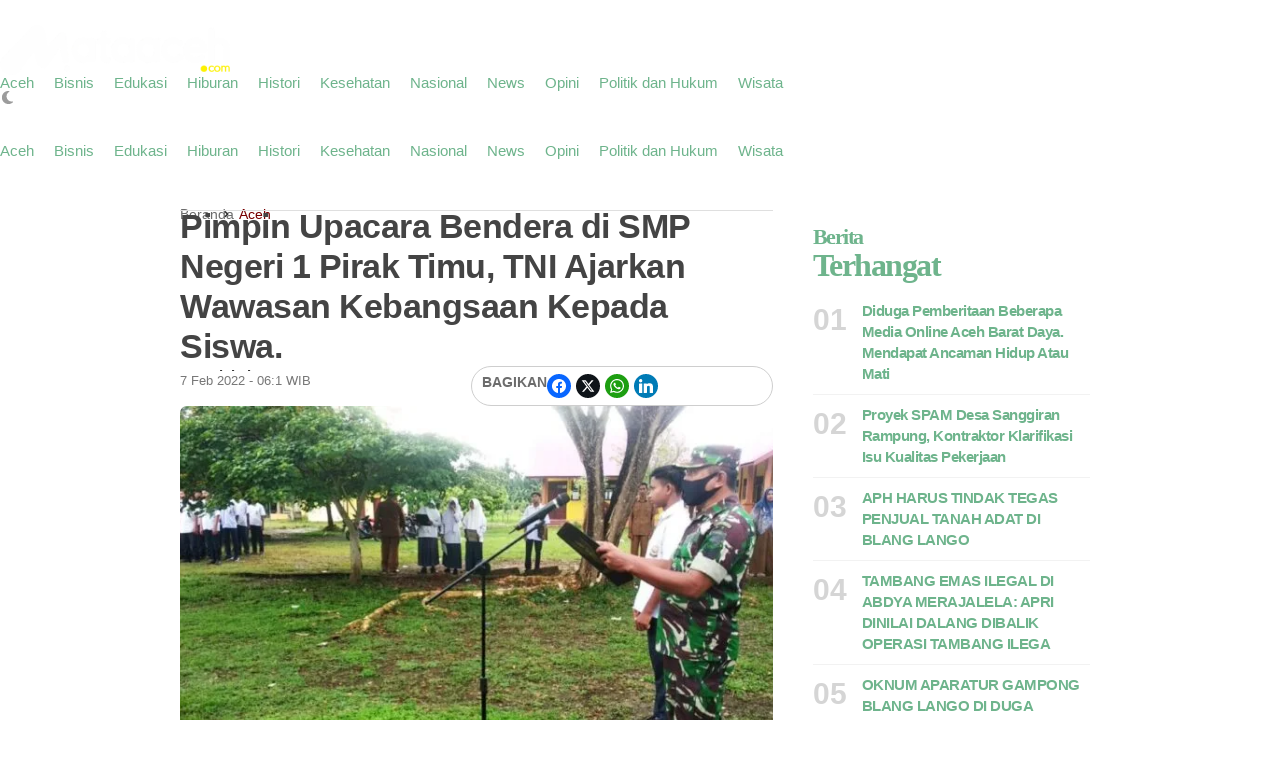

--- FILE ---
content_type: text/html; charset=UTF-8
request_url: https://mataaceh.com/2022/02/07/pimpin-upacara-bendera-di-smp-negeri-1-pirak-tumu-tni-ajarkan-wawasan-kebangsaan-kepada-siswa/
body_size: 33197
content:
<!DOCTYPE html><html lang="id" prefix="og: http://ogp.me/ns# fb: http://ogp.me/ns/fb#"><head><script data-no-optimize="1">var litespeed_docref=sessionStorage.getItem("litespeed_docref");litespeed_docref&&(Object.defineProperty(document,"referrer",{get:function(){return litespeed_docref}}),sessionStorage.removeItem("litespeed_docref"));</script> <meta charset="UTF-8"><meta name="viewport" content="width=device-width, initial-scale=1.0, viewport-fit=cover" /><title>Pimpin Upacara Bendera di SMP Negeri 1 Pirak Timu, TNI Ajarkan Wawasan Kebangsaan Kepada Siswa. &#8211; Mata Aceh</title><meta name='robots' content='max-image-preview:large' /><style>img:is([sizes="auto" i], [sizes^="auto," i]) { contain-intrinsic-size: 3000px 1500px }</style><meta name="description" content="Aceh Utara - Personil Babinsa Koramil 28/Prt Kodim 0103/Aceh Utara melaksanakan kegiatan upacara bendera di SMP Negeri 1 Pirak Timu Kabupaten Aceh Utara. Senin ( 07/02/2022).Upacara yang diikuti oleh Babinsa,"><meta property="og:locale" content="id_ID" /><meta property="og:type" content="article" /><meta property="og:title" content="Pimpin Upacara Bendera di SMP Negeri 1 Pirak Timu, TNI Ajarkan Wawasan Kebangsaan Kepada Siswa." /><meta property="og:description" content="Aceh Utara - Personil Babinsa Koramil 28/Prt Kodim 0103/Aceh Utara melaksanakan kegiatan upacara bendera di SMP Negeri 1 Pirak Timu Kabupaten Aceh Utara. Senin ( 07/02/2022).Upacara yang diikuti oleh Babinsa, guru serta siswa – siswi SMPN 1 Pirak Timu ini berjalan dengan lancar dan hikmd.Pada kesempatan ini Serka Sumarno didapuk sebagai Pembina Upacara.setelah melaksanakan kegiatan upacara kemudian dilanjutkan dengan pemberian materi wawasan kebangsaan ( Wasbang ) kepada siswa – siswi SMPN 1 Pirak Timu.“ Pada kesempatan ini kita dari Koramil 28/Prt bersama – sama dengan guru dan siswa SMPN 1 Pirak Timu melaksanakan upacara pengibaran bendera kemudian dilanjutkan dengan pemberian materi wawasan kebangsaan “ kata Serka Sumarno.Serka Sumarno menjelaskan pemberian materi wawasan kebangsaan ( Wasbang ) ini bertujuan untuk membangkitkan rasa nasionalisme dan cinta tanah air sekaligus memotivasi para siswa – siswi dalam menuntut ilmu.“ Kehadiran kita memberikan materi wawasan kebangsaan ( Wasbang ) bertujuan untuk membangkitkan nasionalisme para generasi muda kita ini. Sebagai generasi penerus kita turut memotivasi mereka dalam belajar agar dapat meraih cita – citanya “ Pungkasnya. Sementara itu Danramil 28/Prt Kapten Inf Sarman mengatakan bahwa kegiatan upacara yang dilakukan oleh Babinsa di sekolah sudah sering dilakukan. Hal ini bertujuan agar TNI semakin dekat dengan masyarakat termasuk" /><meta property="og:url" content="https://mataaceh.com/2022/02/07/pimpin-upacara-bendera-di-smp-negeri-1-pirak-tumu-tni-ajarkan-wawasan-kebangsaan-kepada-siswa/" /><meta property="og:site_name" content="Mata Aceh" /><meta property="article:tag" content="TNI Bersama Masyarakat Dandim 0103/ AU" /><meta property="article:section" content="Aceh" /><meta property="article:published_time" content="2022-02-07T06:39:55+07:00" /><meta property="og:image" content="https://mataaceh.com/wp-content/uploads/2022/02/IMG-20220207-WA0065.jpg" /><meta property="og:image:secure_url" content="https://mataaceh.com/wp-content/uploads/2022/02/IMG-20220207-WA0065.jpg" /><meta name="twitter:card" content="summary_large_image" /><meta name="twitter:domain" content="Mata Aceh" /><meta name="twitter:title" content="Pimpin Upacara Bendera di SMP Negeri 1 Pirak Timu, TNI Ajarkan Wawasan Kebangsaan Kepada Siswa." /><meta name="twitter:description" content="Aceh Utara - Personil Babinsa Koramil 28/Prt Kodim 0103/Aceh Utara melaksanakan kegiatan upacara bendera di SMP Negeri 1 Pirak Timu Kabupaten Aceh Utara. Senin ( 07/02/2022).Upacara yang diikuti oleh Babinsa, guru serta siswa – siswi SMPN 1 Pirak Timu ini berjalan dengan lancar dan hikmd.Pada kesempatan ini Serka Sumarno didapuk sebagai Pembina Upacara.setelah melaksanakan kegiatan upacara kemudian dilanjutkan dengan pemberian materi wawasan kebangsaan ( Wasbang ) kepada siswa – siswi SMPN 1 Pirak Timu.“ Pada kesempatan ini kita dari Koramil 28/Prt bersama – sama dengan guru dan siswa SMPN 1 Pirak Timu melaksanakan upacara pengibaran bendera kemudian dilanjutkan dengan pemberian materi wawasan kebangsaan “ kata Serka Sumarno.Serka Sumarno menjelaskan pemberian materi wawasan kebangsaan ( Wasbang ) ini bertujuan untuk membangkitkan rasa nasionalisme dan cinta tanah air sekaligus memotivasi para siswa – siswi dalam menuntut ilmu.“ Kehadiran kita memberikan materi wawasan kebangsaan ( Wasbang ) bertujuan untuk membangkitkan nasionalisme para generasi muda kita ini. Sebagai generasi penerus kita turut memotivasi mereka dalam belajar agar dapat meraih cita – citanya “ Pungkasnya. Sementara itu Danramil 28/Prt Kapten Inf Sarman mengatakan bahwa kegiatan upacara yang dilakukan oleh Babinsa di sekolah sudah sering dilakukan. Hal ini bertujuan agar TNI semakin dekat dengan masyarakat termasuk" /><meta name="twitter:url" content="https://mataaceh.com/2022/02/07/pimpin-upacara-bendera-di-smp-negeri-1-pirak-tumu-tni-ajarkan-wawasan-kebangsaan-kepada-siswa/" /><meta name="twitter:image" content="https://mataaceh.com/wp-content/uploads/2022/02/IMG-20220207-WA0065.jpg" /><link rel='dns-prefetch' href='//stats.wp.com' /><link rel='dns-prefetch' href='//fonts.googleapis.com' /><link rel='preconnect' href='//c0.wp.com' /><link rel='preconnect' href='//i0.wp.com' /><link rel='preconnect' href='https://fonts.gstatic.com' crossorigin /><link rel="alternate" type="application/rss+xml" title="Mata Aceh &raquo; Feed" href="https://mataaceh.com/feed/" /><link rel="alternate" type="application/rss+xml" title="Mata Aceh &raquo; Umpan Komentar" href="https://mataaceh.com/comments/feed/" /><link rel="alternate" type="application/rss+xml" title="Mata Aceh &raquo; Pimpin Upacara Bendera di SMP Negeri 1 Pirak Timu, TNI Ajarkan Wawasan Kebangsaan Kepada Siswa. Umpan Komentar" href="https://mataaceh.com/2022/02/07/pimpin-upacara-bendera-di-smp-negeri-1-pirak-tumu-tni-ajarkan-wawasan-kebangsaan-kepada-siswa/feed/" /><style id="litespeed-ccss">ul{box-sizing:border-box}:root{--wp--preset--font-size--normal:16px;--wp--preset--font-size--huge:42px}html :where(img[class*=wp-image-]){height:auto;max-width:100%}:where(figure){margin:0 0 1em}:root{--wp--preset--aspect-ratio--square:1;--wp--preset--aspect-ratio--4-3:4/3;--wp--preset--aspect-ratio--3-4:3/4;--wp--preset--aspect-ratio--3-2:3/2;--wp--preset--aspect-ratio--2-3:2/3;--wp--preset--aspect-ratio--16-9:16/9;--wp--preset--aspect-ratio--9-16:9/16;--wp--preset--color--black:#000000;--wp--preset--color--cyan-bluish-gray:#abb8c3;--wp--preset--color--white:#ffffff;--wp--preset--color--pale-pink:#f78da7;--wp--preset--color--vivid-red:#cf2e2e;--wp--preset--color--luminous-vivid-orange:#ff6900;--wp--preset--color--luminous-vivid-amber:#fcb900;--wp--preset--color--light-green-cyan:#7bdcb5;--wp--preset--color--vivid-green-cyan:#00d084;--wp--preset--color--pale-cyan-blue:#8ed1fc;--wp--preset--color--vivid-cyan-blue:#0693e3;--wp--preset--color--vivid-purple:#9b51e0;--wp--preset--color--accent:#c60606;--wp--preset--color--dark:#1c1c1c;--wp--preset--color--light:#ffffff;--wp--preset--gradient--vivid-cyan-blue-to-vivid-purple:linear-gradient(135deg,rgba(6,147,227,1) 0%,rgb(155,81,224) 100%);--wp--preset--gradient--light-green-cyan-to-vivid-green-cyan:linear-gradient(135deg,rgb(122,220,180) 0%,rgb(0,208,130) 100%);--wp--preset--gradient--luminous-vivid-amber-to-luminous-vivid-orange:linear-gradient(135deg,rgba(252,185,0,1) 0%,rgba(255,105,0,1) 100%);--wp--preset--gradient--luminous-vivid-orange-to-vivid-red:linear-gradient(135deg,rgba(255,105,0,1) 0%,rgb(207,46,46) 100%);--wp--preset--gradient--very-light-gray-to-cyan-bluish-gray:linear-gradient(135deg,rgb(238,238,238) 0%,rgb(169,184,195) 100%);--wp--preset--gradient--cool-to-warm-spectrum:linear-gradient(135deg,rgb(74,234,220) 0%,rgb(151,120,209) 20%,rgb(207,42,186) 40%,rgb(238,44,130) 60%,rgb(251,105,98) 80%,rgb(254,248,76) 100%);--wp--preset--gradient--blush-light-purple:linear-gradient(135deg,rgb(255,206,236) 0%,rgb(152,150,240) 100%);--wp--preset--gradient--blush-bordeaux:linear-gradient(135deg,rgb(254,205,165) 0%,rgb(254,45,45) 50%,rgb(107,0,62) 100%);--wp--preset--gradient--luminous-dusk:linear-gradient(135deg,rgb(255,203,112) 0%,rgb(199,81,192) 50%,rgb(65,88,208) 100%);--wp--preset--gradient--pale-ocean:linear-gradient(135deg,rgb(255,245,203) 0%,rgb(182,227,212) 50%,rgb(51,167,181) 100%);--wp--preset--gradient--electric-grass:linear-gradient(135deg,rgb(202,248,128) 0%,rgb(113,206,126) 100%);--wp--preset--gradient--midnight:linear-gradient(135deg,rgb(2,3,129) 0%,rgb(40,116,252) 100%);--wp--preset--font-size--small:13px;--wp--preset--font-size--medium:20px;--wp--preset--font-size--large:36px;--wp--preset--font-size--x-large:42px;--wp--preset--spacing--20:0.44rem;--wp--preset--spacing--30:0.67rem;--wp--preset--spacing--40:1rem;--wp--preset--spacing--50:1.5rem;--wp--preset--spacing--60:2.25rem;--wp--preset--spacing--70:3.38rem;--wp--preset--spacing--80:5.06rem;--wp--preset--shadow--natural:6px 6px 9px rgba(0, 0, 0, 0.2);--wp--preset--shadow--deep:12px 12px 50px rgba(0, 0, 0, 0.4);--wp--preset--shadow--sharp:6px 6px 0px rgba(0, 0, 0, 0.2);--wp--preset--shadow--outlined:6px 6px 0px -3px rgba(255, 255, 255, 1), 6px 6px rgba(0, 0, 0, 1);--wp--preset--shadow--crisp:6px 6px 0px rgba(0, 0, 0, 1)}html{line-height:1.15;-webkit-text-size-adjust:100%}body{margin:0}a{background-color:#fff0}img{border-style:none}button,input{font-family:inherit;font-size:100%;line-height:1.15;margin:0}button,input{overflow:visible}button{text-transform:none}button,[type="submit"]{-webkit-appearance:button}button::-moz-focus-inner,[type="submit"]::-moz-focus-inner{border-style:none;padding:0}button:-moz-focusring,[type="submit"]:-moz-focusring{outline:1px dotted ButtonText}[type="search"]{-webkit-appearance:textfield;outline-offset:-2px}[type="search"]::-webkit-search-decoration{-webkit-appearance:none}::-webkit-file-upload-button{-webkit-appearance:button;font:inherit}*,*::after,*::before{box-sizing:border-box}:root{--site_width:1070;--content_width:69;--box_radius:10;--button_radius:10;--image_radius:10;--light-bg-color:#f7f9f8;--light-sec-bg-color:#ffffff;--light-text-color-color:#202124;--light-text-color-alpha:1;--light-text-color-rgba:rgba(32,33,36,1);--light-text-color-heavier-color:#000000;--light-text-color-heavier-alpha:1;--light-text-color-heavier-rgba:rgba(0,0,0,1);--light-text-color-lighter-color:#999999;--light-text-color-lighter-alpha:1;--light-text-color-lighter-rgba:rgba(153,153,153,1);--light-line-color-color:#efefef;--light-line-color-alpha:1;--light-line-color-rgba:rgba(239,239,239,1);--light-submenu-bg-color:#f5f5f5;--light-submenu-bg-alpha:1;--light-submenu-bg-rgba:rgba(245,245,245,1);--dark-bg-color:#1c1c1c;--dark-sec-bg-color:#161617;--dark-text-color-color:#ffffff;--dark-text-color-alpha:0.8;--dark-text-color-rgba:rgba(255,255,255,0.8);--dark-text-color-heavier-color:#ffffff;--dark-text-color-heavier-alpha:1;--dark-text-color-heavier-rgba:rgba(255,255,255,1);--dark-text-color-lighter-color:#ffffff;--dark-text-color-lighter-alpha:0.6;--dark-text-color-lighter-rgba:rgba(255,255,255,0.6);--dark-line-color-color:#ffffff;--dark-line-color-alpha:0.1;--dark-line-color-rgba:rgba(255,255,255,0.1);--dark-submenu-bg-color:#000000;--dark-submenu-bg-alpha:1;--dark-submenu-bg-rgba:rgba(0,0,0,1);--color-accent:#3d55ef;--color-accent-text:#ffffff;--primary_text-font-family:Poppins;--primary_text-font-weight:400;--primary_text-font-size:14px;--primary_text-line-height:1.7;--primary_text-letter-spacing:0;--second_text-font-family:Poppins;--second_text-font-weight:400;--second_text-font-size:12px;--second_text-line-height:1.5;--second_text-letter-spacing:0;--font_heading-font-family:Poppins;--font_heading-font-weight:700;--h1_desktop-font-size:28px;--h2_desktop-font-size:24px;--h3_desktop-font-size:21px;--h4_desktop-font-size:18px;--h5_desktop-font-size:16px;--h6_desktop-font-size:14px;--h1_tablet-font-size:28px;--h2_tablet-font-size:24px;--h3_tablet-font-size:21px;--h4_tablet-font-size:18px;--h5_tablet-font-size:16px;--h6_tablet-font-size:14px;--h1_mobile-font-size:28px;--h2_mobile-font-size:24px;--h3_mobile-font-size:21px;--h4_mobile-font-size:18px;--h5_mobile-font-size:18px;--h6_mobile-font-size:14px;--logo_svg_width-width:74px;--logo_svg_width-units:px;--logo_mobile_svg_width-width:74px;--logo_mobile_svg_width-units:px;--logo_offcanvas_svg_width-width:74px;--logo_offcanvas_svg_width-units:px;--header_space:25;--mheader_space:25;--reading_indicator_height:3;--offcanvas_width-width:300px;--offcanvas_width-units:px;--off_overlay_light-color:#f5f8fa;--off_overlay_light-alpha:1;--off_overlay_dark-color:#161617;--off_overlay_dark-alpha:1;--site_width_amp:880;--primary_space:30px;--h_space:30px;--v_space:30px;--line-size:1px;--box-line-size:1px;--btn-line-size:1px;--box-radius:calc(var(--box_radius,6) * 1px);--button-radius:calc(var(--button_radius,10) * 1px);--image-radius:calc(var(--image_radius,10) * 1px);--box-padding:20px;--box-padding-small:10px;--shadow-size:0;--loader-size:36px;--loader-size_small:24px;--container-default-padding-top:0;--container-default-padding-bottom:0;--container-default-padding-left:0;--container-default-padding-right:0;--container-default-padding-block-start:0;--container-default-padding-inline-end:0;--container-default-padding-block-end:0;--container-default-padding-inline-start:0;--gallery-block--gutter-size:15px;--off-overlay-light:var(--off_overlay_light-rgba, #f5f8fa);--off-overlay-dark:var(--off_overlay_dark-rgba, #161617)}@media screen and (max-width:880px){:root{--primary_space:20px}}html{box-sizing:border-box;font-size:var(--primary_text-font-size)}.clearfix::after{display:block;clear:both;content:""}.button{margin:0 0 12px}.button:last-child{margin-bottom:0}.wp-caption,figure,form,p,button,input,ul:not(.blocks-gallery-grid){margin-top:0;margin-bottom:35px}.wp-caption:last-child,figure:last-child,form:last-child,button:last-child,ul:not(.blocks-gallery-grid):last-child{margin-bottom:0}h2,h3,h4{margin:0 0 25px}h2:last-child,h3:last-child,h4:last-child{margin-bottom:0}body{font-family:var(--primary_text-font-family);font-weight:var(--primary_text-font-weight);font-style:var(--primary_text-font-style);font-size:var(--primary_text-font-size);letter-spacing:var(--primary_text-letter-spacing);line-height:var(--primary_text-line-height);-webkit-font-smoothing:antialiased;-moz-osx-font-smoothing:grayscale;text-rendering:optimizeLegibility;color:var(--light-text-color-rgba);margin:0;padding:0;overflow-x:hidden;word-break:normal;overflow-wrap:anywhere}.head6,h2,h3,h4{font-family:var(--font_heading-font-family);font-weight:var(--font_heading-font-weight);font-style:var(--font_heading-font-style);text-transform:var(--font_heading-text-transform);line-height:var(--font_heading-line-height,normal);letter-spacing:var(--font_heading-letter-spacing);color:var(--light-text-color-heavier-rgba);padding:0}h2{font-size:var(--h2_desktop-font-size)}h3{font-size:var(--h3_desktop-font-size)}h4{font-size:var(--h4_desktop-font-size)}.head6{font-size:var(--h6_desktop-font-size)}@media screen and (max-width:880px){h2{font-size:var(--h2_tablet-font-size)}h3{font-size:var(--h3_tablet-font-size)}h4{font-size:var(--h4_tablet-font-size)}.head6{font-size:var(--h6_tablet-font-size)}}@media screen and (max-width:767px){h2{font-size:var(--h2_mobile-font-size)}h3{font-size:var(--h3_mobile-font-size)}h4{font-size:var(--h4_mobile-font-size)}.head6{font-size:var(--h6_mobile-font-size)}}p{padding:0}i{font-style:italic}figure{margin-left:0;margin-right:0}:focus{outline:none}.icon-svg{display:inline-flex;width:1em;height:1em;box-sizing:content-box}.icon-svg svg{width:100%;height:100%;fill:currentColor}input[type="search"]{box-shadow:none;box-sizing:inherit;-webkit-box-sizing:inherit;-moz-box-sizing:inherit;line-height:inherit;max-width:100%;width:100%;border-radius:0;display:block;float:none;padding:6px 15px;height:45px;color:inherit;background-color:var(--light-sec-bg-color);border-radius:var(--button-radius);border:var(--btn-line-size) solid var(--light-line-color-rgba);color:var(--light-text-color-rgba)}input[type="search"]:-webkit-input-placeholder{color:var(--light-text-color-rgba);opacity:.5}input[type="search"]:-moz-placeholder{color:var(--light-text-color-rgba);opacity:.5}input[type="search"]::-moz-placeholder{color:var(--light-text-color-rgba);opacity:.5}input[type="search"]:-ms-input-placeholder{color:var(--light-text-color-rgba);opacity:.5}input:last-of-type{margin-bottom:0}input::-webkit-inner-spin-button,input::-webkit-outer-spin-button{-webkit-appearance:none;margin:0}ul li{margin:0 0 12px}ul li:last-child{margin-bottom:0}a{color:var(--light-text-color-heavier-rgba);text-decoration:none}a.title-text{width:calc(100%);background-image:linear-gradient(transparent calc(100% - 1px),currentColor 1px);background-repeat:no-repeat;background-size:0 100%}.button,button{position:relative;outline:0;display:inline-flex;align-items:center;justify-content:center;gap:8px;height:45px;line-height:calc(45px - (var(--btn-line-size)*2));padding:0 1.6em;text-align:center;text-decoration:none;white-space:nowrap;border:none;box-shadow:none!important;border-radius:var(--button-radius);background-color:var(--color-accent);color:var(--color-accent-text)}.s-front .button .icon-svg{font-size:15px}.s-front .button.btn-small{font-size:12px;height:38px;line-height:calc(38px - (var(--btn-line-size)*2))}.s-front .button.btn-small .icon-svg{font-size:13px}.s-front .button.btn-large{height:56px;line-height:calc(56px - (var(--btn-line-size)*2))}.s-front .button.btn-large .icon-svg{font-size:18px}.s-front .button.btn-text{width:auto;height:auto;line-height:inherit;border-radius:0;padding:0;background-color:transparent!important;border:none!important;box-shadow:none!important;color:var(--light-text-color-heavier-rgba)}.s-front .button.btn-text_color{width:auto;height:auto;line-height:inherit;border-radius:0;padding:0;background-color:transparent!important;border:none!important;box-shadow:none!important;color:var(--color-accent)}.s-front .button.btn-content_icon{padding:0;margin-bottom:0;overflow:visible;width:45px}.s-front .button.btn-content_icon.btn-small{width:38px}.s-front .button.btn-content_icon.btn-large{width:56px}.s-front .button.btn-content_icon.btn-text,.s-front .button.btn-content_icon.btn-text_color{height:auto;width:auto}.skin-trigger{margin-bottom:0}.trigger-wrap{display:flex}img{image-rendering:-moz-crisp-edges;image-rendering:-o-crisp-edges;image-rendering:-webkit-optimize-contrast;image-rendering:crisp-edges;-ms-interpolation-mode:nearest-neighbor}img{display:block;height:auto;max-width:100%}.wp-caption-text,figcaption{font-family:var(--second_text-font-family);font-weight:var(--second_text-font-weight);font-style:var(--second_text-font-style);text-transform:var(--second_text-text-transform);font-size:var(--second_text-font-size);letter-spacing:var(--second_text-letter-spacing);line-height:var(--second_text-line-height);color:var(--light-text-color-lighter-rgba);text-align:center}.wp-caption{max-width:100%}.wp-caption img[class*="wp-image-"]{display:block;margin-left:auto;margin-right:auto}.wp-caption .wp-caption-text{margin:.5em 0 0}.bg-light{background-color:var(--light-bg-color)}.bg-light.e-con,.bg-light .e-con-inner{border-color:var(--light-line-color-rgba)}.bg-light.bg-sec{background-color:var(--light-sec-bg-color)}.bg-transparent{background-color:transparent!important}.site{display:flex;flex-direction:column;min-height:100vh}.site>*{position:relative}.site-light .site{background-color:var(--light-bg-color)}.site .site-content{flex:1;display:flex;flex-direction:column}.site-header{z-index:10}.elementor>.e-con-boxed{padding-left:var(--primary_space);padding-right:var(--primary_space)}.box-wrap{position:relative;padding:0 var(--box-padding);border-radius:var(--box-radius);border:0;background-color:var(--light-sec-bg-color)}.box-wrap{padding:var(--box-padding)}.box-wrap.box-disable{padding:0;background:#fff0;border-radius:0;border:0!important;box-shadow:none}.header-space{height:calc(var(--mheader_space)*1px)}@media screen and (min-width:881px){.header-space{height:calc(var(--header_space)*1px)}}.logo-site{text-decoration:none;vertical-align:middle;flex-direction:column}.logo-site .logo-img{width:var(--logo_width-width);max-width:var(--logo_width-width)}.offcanvas-logo .logo-site .logo-img{width:var(--logo_offcanvas_width-width);max-width:var(--logo_offcanvas_width-width)}.bg-light .logo{display:flex}.bg-light .logo_dark{display:none}.navmain-wrap{display:flex;height:100%;position:relative;z-index:9}ul.nav-main{list-style:none;margin:0;padding:0;display:flex;height:100%}ul.nav-main li{position:relative;vertical-align:middle;margin-bottom:0;display:flex;align-items:center}ul.nav-main>li{margin:0;padding:0}ul.nav-main>li>.menu-item-space{position:relative;height:100%;line-height:1;width:20px}ul.nav-main>li>.menu-item-space .icon-svg{position:absolute;top:50%;left:50%;transform:translate(-50%,-50%)}ul.nav-main>li>a{height:100%;position:relative;display:flex;align-items:center;white-space:nowrap;font-weight:500}ul.nav-main>li>a .menu-text{position:relative;line-height:1;display:flex;align-items:center}ul.nav-main>li>a:not(.have-megamenu)::before{position:absolute;content:"";height:3px;background-color:var(--color-accent);right:0;bottom:0;width:100%;border-radius:var(--box-radius);transform:scaleX(0);transform-origin:top right}ul.nav-main>li:last-child>.menu-item-space{display:none!important}.search-form{position:relative;margin-bottom:0;display:flex}.search-form::after{content:"";position:absolute;bottom:0;right:0;width:0;height:3px;background-color:var(--color-accent)}.search-form button,.search-form input{background-color:#fff0;border:none;border-radius:0;padding:0;margin:0;border-bottom:3px solid var(--light-line-color-rgba)}.search-form button{position:relative;color:var(--color-accent);border-bottom:3px solid var(--color-accent);gap:10px}.search-form button::after{content:"";width:10px;height:10px;display:inline-block;background-color:currentColor;-webkit-mask-repeat:no-repeat;mask-repeat:no-repeat;-webkit-mask-position:center;mask-position:center;-webkit-mask-size:10px;mask-size:10px;-webkit-mask-image:url(data:image/svg+xml,%3Csvg\ xmlns=\'http://www.w3.org/2000/svg\'\ viewBox=\'0\ 0\ 512\ 512\'%3E%3Cpath\ d=\'M502.6\ 278.6c12.5-12.5\ 12.5-32.8\ 0-45.3l-128-128c-12.5-12.5-32.8-12.5-45.3\ 0s-12.5\ 32.8\ 0\ 45.3l73.4\ 73.4H32c-17.7\ 0-32\ 14.3-32\ 32s14.3\ 32\ 32\ 32h370.7l-73.4\ 73.4c-12.5\ 12.5-12.5\ 32.8\ 0\ 45.3s32.8\ 12.5\ 45.3\ 0l128-128z\'/%3E%3C/svg%3E);mask-image:url(data:image/svg+xml,%3Csvg\ xmlns=\'http://www.w3.org/2000/svg\'\ viewBox=\'0\ 0\ 512\ 512\'%3E%3Cpath\ d=\'M502.6\ 278.6c12.5-12.5\ 12.5-32.8\ 0-45.3l-128-128c-12.5-12.5-32.8-12.5-45.3\ 0s-12.5\ 32.8\ 0\ 45.3l73.4\ 73.4H32c-17.7\ 0-32\ 14.3-32\ 32s14.3\ 32\ 32\ 32h370.7l-73.4\ 73.4c-12.5\ 12.5-12.5\ 32.8\ 0\ 45.3s32.8\ 12.5\ 45.3\ 0l128-128z\'/%3E%3C/svg%3E)}.search-form button::before{content:"";opacity:0;visibility:hidden;width:18px;height:18px;background-color:currentColor;-webkit-mask-repeat:no-repeat;mask-repeat:no-repeat;-webkit-mask-position:center;mask-position:center;-webkit-mask-size:18px;mask-size:18px;-webkit-mask-image:url(data:image/svg+xml,%3Csvg\ xmlns=\'http://www.w3.org/2000/svg\'\ viewBox=\'0\ 0\ 24\ 24\'%3E%3Cpath\ d=\'M12\ 2a1\ 1\ 0\ 0\ 1\ 1\ 1v3a1\ 1\ 0\ 1\ 1-2\ 0V3a1\ 1\ 0\ 0\ 1\ 1-1Zm0\ 15a1\ 1\ 0\ 0\ 1\ 1\ 1v3a1\ 1\ 0\ 1\ 1-2\ 0v-3a1\ 1\ 0\ 0\ 1\ 1-1Zm8.66-10a1\ 1\ 0\ 0\ 1-.366\ 1.366l-2.598\ 1.5a1\ 1\ 0\ 1\ 1-1-1.732l2.598-1.5A1\ 1\ 0\ 0\ 1\ 20.66\ 7ZM7.67\ 14.5a1\ 1\ 0\ 0\ 1-.367\ 1.366l-2.598\ 1.5a1\ 1\ 0\ 1\ 1-1-1.732l2.598-1.5a1\ 1\ 0\ 0\ 1\ 1.366.366ZM20.66\ 17a1\ 1\ 0\ 0\ 1-1.366.366l-2.598-1.5a1\ 1\ 0\ 0\ 1\ 1-1.732l2.598\ 1.5A1\ 1\ 0\ 0\ 1\ 20.66\ 17ZM7.67\ 9.5a1\ 1\ 0\ 0\ 1-1.367.366l-2.598-1.5a1\ 1\ 0\ 1\ 1\ 1-1.732l2.598\ 1.5A1\ 1\ 0\ 0\ 1\ 7.67\ 9.5Z\'/%3E%3C/svg%3E);mask-image:url(data:image/svg+xml,%3Csvg\ xmlns=\'http://www.w3.org/2000/svg\'\ viewBox=\'0\ 0\ 24\ 24\'%3E%3Cpath\ d=\'M12\ 2a1\ 1\ 0\ 0\ 1\ 1\ 1v3a1\ 1\ 0\ 1\ 1-2\ 0V3a1\ 1\ 0\ 0\ 1\ 1-1Zm0\ 15a1\ 1\ 0\ 0\ 1\ 1\ 1v3a1\ 1\ 0\ 1\ 1-2\ 0v-3a1\ 1\ 0\ 0\ 1\ 1-1Zm8.66-10a1\ 1\ 0\ 0\ 1-.366\ 1.366l-2.598\ 1.5a1\ 1\ 0\ 1\ 1-1-1.732l2.598-1.5A1\ 1\ 0\ 0\ 1\ 20.66\ 7ZM7.67\ 14.5a1\ 1\ 0\ 0\ 1-.367\ 1.366l-2.598\ 1.5a1\ 1\ 0\ 1\ 1-1-1.732l2.598-1.5a1\ 1\ 0\ 0\ 1\ 1.366.366ZM20.66\ 17a1\ 1\ 0\ 0\ 1-1.366.366l-2.598-1.5a1\ 1\ 0\ 0\ 1\ 1-1.732l2.598\ 1.5A1\ 1\ 0\ 0\ 1\ 20.66\ 17ZM7.67\ 9.5a1\ 1\ 0\ 0\ 1-1.367.366l-2.598-1.5a1\ 1\ 0\ 1\ 1\ 1-1.732l2.598\ 1.5A1\ 1\ 0\ 0\ 1\ 7.67\ 9.5Z\'/%3E%3C/svg%3E);animation:spin 2s linear infinite;position:absolute;top:50%;margin-top:-8px;right:0}.search-popup{position:fixed;top:0;bottom:0;left:0;right:0;z-index:9999;overflow:hidden;height:100%;width:100%;display:flex;justify-content:center;align-items:center;transform:translateY(-100%)}.search-popup-wrap{position:relative;max-width:100%;width:530px;background-color:transparent!important;padding:60px;z-index:9;height:100%;overflow-y:auto;display:flex;flex-direction:column;justify-content:center;gap:20px}.search-popup-close{position:absolute;top:25px;right:25px;width:30px;height:30px;display:flex;align-items:center;justify-content:center;font-size:23px;z-index:9}.search-popup-form input[type="search"]::-webkit-search-decoration,.search-popup-form input[type="search"]::-webkit-search-cancel-button,.search-popup-form input[type="search"]::-webkit-search-results-button,.search-popup-form input[type="search"]::-webkit-search-results-decoration{display:none}.search-popup-form button,.search-popup-form input{font-size:18px;height:70px}.search-popup-form button{gap:15px}.search-overlay{position:absolute;width:100%;height:100%;top:0;bottom:0;background-color:var(--light-sec-bg-color)}h3.entry-title{margin:0;display:-webkit-box;-webkit-box-orient:vertical;overflow:hidden}.entry-header{width:100%;display:flex;flex-direction:column;gap:10px}.post-small .entry-header{gap:8px}.post-count{font-weight:600;font-size:19px;line-height:1.3;flex-shrink:0;opacity:.2}.post-small{display:flex}.post-small>*:not(:last-child){margin-right:15px}.post-small .post-small-desc{display:flex;flex-direction:column;gap:8px}.posts-container{position:relative}.posts-list{position:relative;z-index:1;margin-bottom:-30px}div.post-item{width:100%}.post-item{margin-bottom:30px}.post_sep-yes .post-item:not(:first-child)>*{position:relative}.post_sep-yes .post-item:not(:first-child)>*::before{content:"";width:100%;height:1px;position:absolute;top:-15px;left:0;background:var(--light-line-color-rgba)}.post-list-columns{display:flex;flex-wrap:wrap;overflow:hidden;margin-left:-20px;margin-right:-20px}.post-list-columns>*{display:block;float:left;width:100%;padding-left:20px;padding-right:20px}.offcanvas{visibility:hidden;opacity:0;position:fixed;top:0;bottom:0;z-index:999;width:100%;height:100%;left:0;max-width:var(--offcanvas_width-width);transform:translate3d(-100%,0,0)}.offcanvas-inner{padding:15px 20px;position:relative;overflow-y:auto;height:100%;min-height:100%;display:flex;flex-direction:column}.offcanvas-inner>*:not(:last-child){margin-bottom:var(--h_space)}.offcanvas-inner::-webkit-scrollbar{width:12px}.offcanvas-inner::-webkit-scrollbar-track{background-color:var(--light-sec-bg-color)}.offcanvas-inner::-webkit-scrollbar-thumb{background-color:var(--color-accent);border:4px solid var(--light-sec-bg-color);border-radius:8px}.offcanvas-head{display:flex;justify-content:space-between;align-items:center;padding-top:10px}.offcanvas-close{width:30px;height:30px;display:flex;align-items:center;justify-content:center;font-size:18px;z-index:9}.offcanvas-overlay{visibility:hidden;opacity:0;position:fixed;width:100%;height:100%;top:0;bottom:0;z-index:998;background-color:var(--off-overlay-light)}ul.nav-mobile{list-style:none;font-weight:500;margin:0;padding:0}ul.nav-mobile li{display:block;position:relative;margin-bottom:15px}ul.nav-mobile li:last-child{margin-bottom:0!important}ul.nav-mobile li a{display:block;position:relative;padding-right:30px;text-decoration:none}ul.nav-mobile li a .menu-text{position:relative;line-height:1;display:inline-block}@media screen and (max-width:880px){.main-header{display:none}}.mobile-header{display:none}@media screen and (max-width:880px){.mobile-header{display:block}}.s-front .button.skin-trigger.trigger-light{display:none}@-webkit-keyframes spin{0%{-moz-transform:rotate(0deg);-o-transform:rotate(0deg);-webkit-transform:rotate(0deg);transform:rotate(0deg)}100%{-moz-transform:rotate(359deg);-o-transform:rotate(359deg);-webkit-transform:rotate(359deg);transform:rotate(359deg)}}@keyframes spin{0%{-moz-transform:rotate(0deg);-o-transform:rotate(0deg);-webkit-transform:rotate(0deg);transform:rotate(0deg)}100%{-moz-transform:rotate(359deg);-o-transform:rotate(359deg);-webkit-transform:rotate(359deg);transform:rotate(359deg)}}:root{--primary_text-font-family:"Open Sans";--primary_text-font-weight:600;--primary_text-font-style:;--primary_text-font-size:17px;--primary_text-letter-spacing:0em;--primary_text-line-height:1.7;--second_text-font-family:"Open Sans";--second_text-font-weight:300;--second_text-font-style:;--second_text-text-transform:none;--second_text-font-size:14px;--second_text-letter-spacing:0em;--second_text-line-height:1.0;--font_heading-font-family:"Open Sans";--font_heading-font-weight:700;--font_heading-font-style:;--font_heading-text-transform:;--font_heading-line-height:;--font_heading-letter-spacing:;--post_content_typo-font-size:;--post_content_typo-letter-spacing:;--post_content_typo-line-height:}.elementor-screen-only{height:1px;margin:-1px;overflow:hidden;padding:0;position:absolute;top:-10000em;width:1px;clip:rect(0,0,0,0);border:0}.elementor *,.elementor :after,.elementor :before{box-sizing:border-box}.elementor a{box-shadow:none;text-decoration:none}.elementor img{border:none;border-radius:0;box-shadow:none;height:auto;max-width:100%}.elementor .elementor-widget:not(.elementor-widget-text-editor):not(.elementor-widget-theme-post-content) figure{margin:0}.elementor-element{--flex-direction:initial;--flex-wrap:initial;--justify-content:initial;--align-items:initial;--align-content:initial;--gap:initial;--flex-basis:initial;--flex-grow:initial;--flex-shrink:initial;--order:initial;--align-self:initial;align-self:var(--align-self);flex-basis:var(--flex-basis);flex-grow:var(--flex-grow);flex-shrink:var(--flex-shrink);order:var(--order)}.elementor-element:where(.e-con-full,.elementor-widget){align-content:var(--align-content);align-items:var(--align-items);flex-direction:var(--flex-direction);flex-wrap:var(--flex-wrap);gap:var(--row-gap) var(--column-gap);justify-content:var(--justify-content)}.elementor-align-center{text-align:center}.elementor-align-left{text-align:left}@media (max-width:767px){.elementor-mobile-align-left{text-align:left}}:root{--page-title-display:block}.elementor-widget{position:relative}.elementor-widget:not(:last-child){margin-bottom:var(--kit-widget-spacing,20px)}@media (prefers-reduced-motion:no-preference){html{scroll-behavior:smooth}}.e-con{--border-radius:0;--border-top-width:0px;--border-right-width:0px;--border-bottom-width:0px;--border-left-width:0px;--border-style:initial;--border-color:initial;--container-widget-width:100%;--container-widget-height:initial;--container-widget-flex-grow:0;--container-widget-align-self:initial;--content-width:min(100%,var(--container-max-width,1140px));--width:100%;--min-height:initial;--height:auto;--text-align:initial;--margin-top:0px;--margin-right:0px;--margin-bottom:0px;--margin-left:0px;--padding-top:var(--container-default-padding-top,10px);--padding-right:var(--container-default-padding-right,10px);--padding-bottom:var(--container-default-padding-bottom,10px);--padding-left:var(--container-default-padding-left,10px);--position:relative;--z-index:revert;--overflow:visible;--gap:var(--widgets-spacing,20px);--row-gap:var(--widgets-spacing-row,20px);--column-gap:var(--widgets-spacing-column,20px);--overlay-mix-blend-mode:initial;--overlay-opacity:1;--e-con-grid-template-columns:repeat(3,1fr);--e-con-grid-template-rows:repeat(2,1fr);border-radius:var(--border-radius);height:var(--height);min-height:var(--min-height);min-width:0;overflow:var(--overflow);position:var(--position);width:var(--width);z-index:var(--z-index);--flex-wrap-mobile:wrap;margin-block-end:var(--margin-block-end);margin-block-start:var(--margin-block-start);margin-inline-end:var(--margin-inline-end);margin-inline-start:var(--margin-inline-start);padding-inline-end:var(--padding-inline-end);padding-inline-start:var(--padding-inline-start);--margin-block-start:var(--margin-top);--margin-block-end:var(--margin-bottom);--margin-inline-start:var(--margin-left);--margin-inline-end:var(--margin-right);--padding-inline-start:var(--padding-left);--padding-inline-end:var(--padding-right);--padding-block-start:var(--padding-top);--padding-block-end:var(--padding-bottom);--border-block-start-width:var(--border-top-width);--border-block-end-width:var(--border-bottom-width);--border-inline-start-width:var(--border-left-width);--border-inline-end-width:var(--border-right-width)}.e-con.e-flex{--flex-direction:column;--flex-basis:auto;--flex-grow:0;--flex-shrink:1;flex:var(--flex-grow) var(--flex-shrink) var(--flex-basis)}.e-con-full,.e-con>.e-con-inner{padding-block-end:var(--padding-block-end);padding-block-start:var(--padding-block-start);text-align:var(--text-align)}.e-con-full.e-flex,.e-con.e-flex>.e-con-inner{flex-direction:var(--flex-direction)}.e-con,.e-con>.e-con-inner{display:var(--display)}.e-con-boxed.e-flex{align-content:normal;align-items:normal;flex-direction:column;flex-wrap:nowrap;justify-content:normal}.e-con-boxed{gap:initial;text-align:initial}.e-con.e-flex>.e-con-inner{align-content:var(--align-content);align-items:var(--align-items);align-self:auto;flex-basis:auto;flex-grow:1;flex-shrink:1;flex-wrap:var(--flex-wrap);justify-content:var(--justify-content)}.e-con>.e-con-inner{gap:var(--row-gap) var(--column-gap);height:100%;margin:0 auto;max-width:var(--content-width);padding-inline-end:0;padding-inline-start:0;width:100%}:is(.elementor-section-wrap,[data-elementor-id])>.e-con{--margin-left:auto;--margin-right:auto;max-width:min(100%,var(--width))}.e-con .elementor-widget.elementor-widget{margin-block-end:0}.e-con:before{border-block-end-width:var(--border-block-end-width);border-block-start-width:var(--border-block-start-width);border-color:var(--border-color);border-inline-end-width:var(--border-inline-end-width);border-inline-start-width:var(--border-inline-start-width);border-radius:var(--border-radius);border-style:var(--border-style);content:var(--background-overlay);display:block;height:max(100% + var(--border-top-width) + var(--border-bottom-width),100%);left:calc(0px - var(--border-left-width));mix-blend-mode:var(--overlay-mix-blend-mode);opacity:var(--overlay-opacity);position:absolute;top:calc(0px - var(--border-top-width));width:max(100% + var(--border-left-width) + var(--border-right-width),100%)}.e-con .elementor-widget{min-width:0}.e-con>.e-con-inner>.elementor-widget>.elementor-widget-container,.e-con>.elementor-widget>.elementor-widget-container{height:100%}.e-con.e-con>.e-con-inner>.elementor-widget,.elementor.elementor .e-con>.elementor-widget{max-width:100%}.e-con .elementor-widget:not(:last-child){--kit-widget-spacing:0px}@media (max-width:767px){.e-con.e-flex{--width:100%;--flex-wrap:var(--flex-wrap-mobile)}}.elementor-heading-title{line-height:1;margin:0;padding:0}@media (max-width:767px){.elementor .elementor-hidden-mobile{display:none}}@media (min-width:768px) and (max-width:1024px){.elementor .elementor-hidden-tablet{display:none}}@media (min-width:1025px) and (max-width:99999px){.elementor .elementor-hidden-desktop{display:none}}.elementor-kit-14937{--e-global-color-primary:#780000;--e-global-color-secondary:#650101;--e-global-color-text:#333333;--e-global-color-accent:#787878;--e-global-typography-secondary-font-family:"Open Sans";--e-global-typography-secondary-font-size:34px;--e-global-typography-secondary-font-weight:700;--e-global-typography-secondary-line-height:40px;--e-global-typography-primary-font-family:"Open Sans";--e-global-typography-primary-font-size:22px;--e-global-typography-primary-font-weight:400;--e-global-typography-primary-line-height:23px;--e-global-typography-text-font-family:"Open Sans";--e-global-typography-text-font-size:18px;--e-global-typography-text-font-weight:500;--e-global-typography-text-line-height:26px;--e-global-typography-accent-font-family:"Open Sans";--e-global-typography-accent-font-size:13px;--e-global-typography-accent-font-weight:400;--e-global-typography-accent-line-height:19px}.e-con{--container-max-width:1140px}.elementor-widget:not(:last-child){margin-block-end:20px}.elementor-element{--widgets-spacing:20px 20px;--widgets-spacing-row:20px;--widgets-spacing-column:20px}@media (max-width:1024px){.e-con{--container-max-width:1024px}}@media (max-width:767px){.e-con{--container-max-width:767px}}.elementor-14873 .elementor-element.elementor-element-711a5696{--display:flex;--flex-direction:row;--container-widget-width:calc( ( 1 - var( --container-widget-flex-grow ) ) * 100% );--container-widget-height:100%;--container-widget-flex-grow:1;--container-widget-align-self:stretch;--flex-wrap-mobile:wrap;--justify-content:space-between;--align-items:center;--gap:0px 0px;--row-gap:0px;--column-gap:0px;--margin-top:0px;--margin-bottom:0px;--margin-left:0px;--margin-right:0px;--padding-top:20px;--padding-bottom:20px;--padding-left:0px;--padding-right:0px}.elementor-14873 .elementor-element.elementor-element-711a5696:not(.elementor-motion-effects-element-type-background){background-color:var(--e-global-color-primary)}.elementor-14873 .elementor-element.elementor-element-44970d13{--display:flex;--flex-direction:column;--container-widget-width:100%;--container-widget-height:initial;--container-widget-flex-grow:0;--container-widget-align-self:initial;--flex-wrap-mobile:wrap}.elementor-14873 .elementor-element.elementor-element-44970d13:not(.elementor-motion-effects-element-type-background){background-color:var(--e-global-color-primary)}.elementor-14873 .elementor-element.elementor-element-44970d13.e-con{--flex-grow:0;--flex-shrink:0}.elementor-14873 .elementor-element.elementor-element-f718b4b .logo-site .logo-img{width:175px;max-width:175px}.elementor-14873 .elementor-element.elementor-element-3879cfad{--display:flex;--flex-direction:row;--container-widget-width:calc( ( 1 - var( --container-widget-flex-grow ) ) * 100% );--container-widget-height:100%;--container-widget-flex-grow:1;--container-widget-align-self:stretch;--flex-wrap-mobile:wrap;--justify-content:center;--align-items:center}.elementor-14873 .elementor-element.elementor-element-3879cfad:not(.elementor-motion-effects-element-type-background){background-color:var(--e-global-color-primary)}.elementor-14873 .elementor-element.elementor-element-3879cfad.e-con{--flex-grow:0;--flex-shrink:0}.elementor-14873 .elementor-element.elementor-element-b3ad4a6 .navmain-wrap{height:15px}.elementor-14873 .elementor-element.elementor-element-b3ad4a6 ul.nav-main>li>.menu-item-space{width:11px}.elementor-14873 .elementor-element.elementor-element-b3ad4a6 ul.nav-main>li>a{font-family:"Montserrat",Sans-serif;font-size:14px;font-weight:500;text-transform:uppercase;line-height:20px}.elementor-14873 .elementor-element.elementor-element-7e6b5c55{--display:flex;--flex-direction:row;--container-widget-width:calc( ( 1 - var( --container-widget-flex-grow ) ) * 100% );--container-widget-height:100%;--container-widget-flex-grow:1;--container-widget-align-self:stretch;--flex-wrap-mobile:wrap;--justify-content:flex-end;--align-items:flex-end;--flex-wrap:nowrap}.elementor-14873 .elementor-element.elementor-element-7e6b5c55:not(.elementor-motion-effects-element-type-background){background-color:var(--e-global-color-primary)}.elementor-14873 .elementor-element.elementor-element-4cc4ba02>.elementor-widget-container{margin:0-10px 0 0;padding:0 0 0 0;border-style:none}.elementor-14873 .elementor-element.elementor-element-4cc4ba02 .icon-svg{font-size:29px}.elementor-14873 .elementor-element.elementor-element-3f361db .icon-svg{font-size:30px}.elementor-14873 .elementor-element.elementor-element-3f785c10{--display:flex;--flex-direction:column;--container-widget-width:calc( ( 1 - var( --container-widget-flex-grow ) ) * 100% );--container-widget-height:initial;--container-widget-flex-grow:0;--container-widget-align-self:initial;--flex-wrap-mobile:wrap;--align-items:center;--padding-top:0px;--padding-bottom:0px;--padding-left:0px;--padding-right:0px}.elementor-14873 .elementor-element.elementor-element-3f785c10:not(.elementor-motion-effects-element-type-background){background-color:var(--e-global-color-secondary)}.elementor-14873 .elementor-element.elementor-element-0b688a5 .navmain-wrap{height:37px}.elementor-14873 .elementor-element.elementor-element-0b688a5 ul.nav-main>li>.menu-item-space{width:40px}.elementor-14873 .elementor-element.elementor-element-0b688a5 ul.nav-main>li>a{font-family:"Nunito Sans",Sans-serif;font-size:12px;font-weight:300;text-transform:uppercase;line-height:16px}@media (max-width:767px){.elementor-14873 .elementor-element.elementor-element-4cc4ba02>.elementor-widget-container{margin:0 0 0 0;padding:0 0 0 0}.elementor-14873 .elementor-element.elementor-element-4cc4ba02 .icon-svg{font-size:20px}}@media (min-width:768px){.elementor-14873 .elementor-element.elementor-element-711a5696{--content-width:1000px}.elementor-14873 .elementor-element.elementor-element-44970d13{--width:25%}.elementor-14873 .elementor-element.elementor-element-3879cfad{--width:65%}.elementor-14873 .elementor-element.elementor-element-7e6b5c55{--width:30%}.elementor-14873 .elementor-element.elementor-element-3f785c10{--content-width:1000px}}@media (max-width:1024px) and (min-width:768px){.elementor-14873 .elementor-element.elementor-element-44970d13{--width:239.266px}.elementor-14873 .elementor-element.elementor-element-3879cfad{--width:207.719px}.elementor-14873 .elementor-element.elementor-element-7e6b5c55{--width:320px}}.elementor-14873 .elementor-element.elementor-element-b3ad4a6 ul{white-space:nowrap;overflow-x:auto;overflow-y:hidden;flex-wrap:inherit!important}.elementor-14873 .elementor-element.elementor-element-b3ad4a6 ul::-webkit-scrollbar{display:none!important}.elementor-14873 .elementor-element.elementor-element-b3ad4a6 a{background:#eeeee;border-radius:5px;color:#fff}.s-front .button.btn-text{color:#9C9C9C}.elementor-14873 .elementor-element.elementor-element-0b688a5 ul{white-space:nowrap;overflow-x:auto;overflow-y:hidden;flex-wrap:inherit!important}.elementor-14873 .elementor-element.elementor-element-0b688a5 ul::-webkit-scrollbar{display:none!important}.elementor-14873 .elementor-element.elementor-element-0b688a5 a{background:#eeeee;border-radius:5px;color:#fff}.elementor-14876 .elementor-element.elementor-element-2708e2b0{--display:flex;--flex-direction:row;--container-widget-width:calc( ( 1 - var( --container-widget-flex-grow ) ) * 100% );--container-widget-height:100%;--container-widget-flex-grow:1;--container-widget-align-self:stretch;--flex-wrap-mobile:wrap;--justify-content:center;--align-items:center;--gap:0px 0px;--row-gap:0px;--column-gap:0px}.elementor-14876 .elementor-element.elementor-element-2708e2b0:not(.elementor-motion-effects-element-type-background){background-color:var(--e-global-color-primary)}.elementor-14876 .elementor-element.elementor-element-3d13bff4{--display:flex;--flex-direction:column;--container-widget-width:100%;--container-widget-height:initial;--container-widget-flex-grow:0;--container-widget-align-self:initial;--flex-wrap-mobile:wrap}.elementor-14876 .elementor-element.elementor-element-3d13bff4:not(.elementor-motion-effects-element-type-background){background-color:var(--e-global-color-primary)}.elementor-14876 .elementor-element.elementor-element-3d13bff4.e-con{--flex-grow:0;--flex-shrink:0}.elementor-14876 .elementor-element.elementor-element-6389583d .logo-site .logo-img{width:160px;max-width:160px}.elementor-14876 .elementor-element.elementor-element-3f9c00e5{--display:flex;--flex-direction:row;--container-widget-width:initial;--container-widget-height:100%;--container-widget-flex-grow:1;--container-widget-align-self:stretch;--flex-wrap-mobile:wrap;--justify-content:flex-end}.elementor-14876 .elementor-element.elementor-element-3f9c00e5:not(.elementor-motion-effects-element-type-background){background-color:var(--e-global-color-primary)}.elementor-14876 .elementor-element.elementor-element-17a35bc9{--display:flex;--flex-direction:column;--container-widget-width:100%;--container-widget-height:initial;--container-widget-flex-grow:0;--container-widget-align-self:initial;--flex-wrap-mobile:wrap;--margin-top:0px;--margin-bottom:0px;--margin-left:0px;--margin-right:0px;--padding-top:8px;--padding-bottom:5px;--padding-left:20px;--padding-right:0px}.elementor-14876 .elementor-element.elementor-element-17a35bc9:not(.elementor-motion-effects-element-type-background){background-color:var(--e-global-color-secondary)}.elementor-14876 .elementor-element.elementor-element-56448695 .navmain-wrap{height:25px}.elementor-14876 .elementor-element.elementor-element-56448695 ul.nav-main>li>.menu-item-space{width:25px}.elementor-14876 .elementor-element.elementor-element-56448695 ul.nav-main>li>a{font-family:"Nunito Sans",Sans-serif;font-size:13px;font-weight:600;text-transform:uppercase;line-height:19px}.elementor-14876 .elementor-element.elementor-element-bc6634f{--display:flex;--flex-direction:column;--container-widget-width:calc( ( 1 - var( --container-widget-flex-grow ) ) * 100% );--container-widget-height:initial;--container-widget-flex-grow:0;--container-widget-align-self:initial;--flex-wrap-mobile:wrap;--justify-content:center;--align-items:flex-start}@media (min-width:768px){.elementor-14876 .elementor-element.elementor-element-3d13bff4{--width:25%}.elementor-14876 .elementor-element.elementor-element-3f9c00e5{--width:25%}.elementor-14876 .elementor-element.elementor-element-17a35bc9{--content-width:1000px}.elementor-14876 .elementor-element.elementor-element-bc6634f{--content-width:1000px}}@media (max-width:767px){.elementor-14876 .elementor-element.elementor-element-2708e2b0{--flex-direction:row;--container-widget-width:calc( ( 1 - var( --container-widget-flex-grow ) ) * 100% );--container-widget-height:100%;--container-widget-flex-grow:1;--container-widget-align-self:stretch;--flex-wrap-mobile:wrap;--justify-content:space-between;--align-items:center;--flex-wrap:nowrap;--padding-top:10px;--padding-bottom:10px;--padding-left:0px;--padding-right:0px}.elementor-14876 .elementor-element.elementor-element-3d13bff4{--width:220px;--flex-direction:row;--container-widget-width:calc( ( 1 - var( --container-widget-flex-grow ) ) * 100% );--container-widget-height:100%;--container-widget-flex-grow:1;--container-widget-align-self:stretch;--flex-wrap-mobile:wrap;--justify-content:flex-start;--align-items:center;--flex-wrap:nowrap}.elementor-14876 .elementor-element.elementor-element-6389583d>.elementor-widget-container{margin:0 0 0-5px;padding:0 0 0 0}.elementor-14876 .elementor-element.elementor-element-3f9c00e5{--width:208px;--flex-direction:row;--container-widget-width:calc( ( 1 - var( --container-widget-flex-grow ) ) * 100% );--container-widget-height:100%;--container-widget-flex-grow:1;--container-widget-align-self:stretch;--flex-wrap-mobile:wrap;--justify-content:flex-end;--align-items:center;--flex-wrap:nowrap}.elementor-14876 .elementor-element.elementor-element-d12b082>.elementor-widget-container{margin:0 0 0 0;padding:0 0 0 0}.elementor-14876 .elementor-element.elementor-element-d12b082 .icon-svg{font-size:25px}.elementor-14876 .elementor-element.elementor-element-4c241599>.elementor-widget-container{margin:0-10px 0 0;padding:0 0 0 0}.elementor-14876 .elementor-element.elementor-element-4c241599 .icon-svg{font-size:25px}.elementor-14876 .elementor-element.elementor-element-6c67299d>.elementor-widget-container{margin:0 0 0 0;padding:0 0 0 0}.elementor-14876 .elementor-element.elementor-element-6c67299d .icon-svg{font-size:30px}.elementor-14876 .elementor-element.elementor-element-56448695 .navmain-wrap{height:19px}.elementor-14876 .elementor-element.elementor-element-56448695 ul.nav-main>li>.menu-item-space{width:15px;font-size:10px}.elementor-14876 .elementor-element.elementor-element-56448695 ul.nav-main>li>a{font-size:11px;line-height:17px}}.elementor-14876 .elementor-element.elementor-element-56448695 ul{white-space:nowrap;overflow-x:auto;overflow-y:hidden;flex-wrap:inherit!important}.elementor-14876 .elementor-element.elementor-element-56448695 ul::-webkit-scrollbar{display:none!important}.elementor-14876 .elementor-element.elementor-element-56448695 a{background:#eeeee;border-radius:5px;color:#fff}.elementor-widget-heading .elementor-heading-title[class*=elementor-size-]>a{color:inherit;font-size:inherit;line-height:inherit}.elementor-post-info__terms-list{display:inline-block}.elementor-icon-list-items .elementor-icon-list-item .elementor-icon-list-text{display:inline-block}.elementor-icon-list-items .elementor-icon-list-item .elementor-icon-list-text a,.elementor-icon-list-items .elementor-icon-list-item .elementor-icon-list-text span{display:inline}.elementor-widget .elementor-icon-list-items{list-style-type:none;margin:0;padding:0}.elementor-widget .elementor-icon-list-item{margin:0;padding:0;position:relative}.elementor-widget .elementor-icon-list-item:after{bottom:0;position:absolute;width:100%}.elementor-widget .elementor-icon-list-item,.elementor-widget .elementor-icon-list-item a{align-items:var(--icon-vertical-align,center);display:flex;font-size:inherit}.elementor-widget .elementor-icon-list-icon+.elementor-icon-list-text{align-self:center;padding-inline-start:5px}.elementor-widget .elementor-icon-list-icon{display:flex;position:relative;top:var(--icon-vertical-offset,initial)}.elementor-widget .elementor-icon-list-icon i{font-size:var(--e-icon-list-icon-size);width:1.25em}.elementor-widget.elementor-align-center .elementor-icon-list-item{justify-content:center}.elementor-widget.elementor-align-center .elementor-icon-list-item:after{margin:auto}.elementor-widget.elementor-align-left .elementor-icon-list-item,.elementor-widget.elementor-align-left .elementor-icon-list-item a{justify-content:flex-start;text-align:left}.elementor-widget:not(.elementor-align-right) .elementor-icon-list-item:after{left:0}.elementor-widget:not(.elementor-align-left) .elementor-icon-list-item:after{right:0}@media (min-width:-1){.elementor-widget:not(.elementor-widescreen-align-right) .elementor-icon-list-item:after{left:0}.elementor-widget:not(.elementor-widescreen-align-left) .elementor-icon-list-item:after{right:0}}@media (max-width:-1){.elementor-widget:not(.elementor-laptop-align-right) .elementor-icon-list-item:after{left:0}.elementor-widget:not(.elementor-laptop-align-left) .elementor-icon-list-item:after{right:0}.elementor-widget:not(.elementor-tablet_extra-align-right) .elementor-icon-list-item:after{left:0}.elementor-widget:not(.elementor-tablet_extra-align-left) .elementor-icon-list-item:after{right:0}}@media (max-width:1024px){.elementor-widget:not(.elementor-tablet-align-right) .elementor-icon-list-item:after{left:0}.elementor-widget:not(.elementor-tablet-align-left) .elementor-icon-list-item:after{right:0}}@media (max-width:-1){.elementor-widget:not(.elementor-mobile_extra-align-right) .elementor-icon-list-item:after{left:0}.elementor-widget:not(.elementor-mobile_extra-align-left) .elementor-icon-list-item:after{right:0}}@media (max-width:767px){.elementor-widget.elementor-mobile-align-left .elementor-icon-list-item{justify-content:flex-start;text-align:left}.elementor-widget:not(.elementor-mobile-align-right) .elementor-icon-list-item:after{left:0}.elementor-widget:not(.elementor-mobile-align-left) .elementor-icon-list-item:after{right:0}}.elementor .elementor-element ul.elementor-icon-list-items{padding:0}.fas{-moz-osx-font-smoothing:grayscale;-webkit-font-smoothing:antialiased;display:inline-block;font-style:normal;font-variant:normal;text-rendering:auto;line-height:1}.fa-angle-right:before{content:""}.fas{font-family:"Font Awesome 5 Free";font-weight:900}.elementor-widget-divider{--divider-border-style:none;--divider-border-width:1px;--divider-color:#0c0d0e;--divider-icon-size:20px;--divider-element-spacing:10px;--divider-pattern-height:24px;--divider-pattern-size:20px;--divider-pattern-url:none;--divider-pattern-repeat:repeat-x}.elementor-widget-divider .elementor-divider{display:flex}.elementor-widget-divider .elementor-divider-separator{direction:ltr;display:flex;margin:0}.elementor-widget-divider:not(.elementor-widget-divider--view-line_text):not(.elementor-widget-divider--view-line_icon) .elementor-divider-separator{border-block-start:var(--divider-border-width) var(--divider-border-style) var(--divider-color)}.e-con>.elementor-widget-divider{width:var(--container-widget-width,100%);--flex-grow:var( --container-widget-flex-grow )}.elementor-widget-image{text-align:center}.elementor-widget-image img{display:inline-block;vertical-align:middle}.elementor-14833 .elementor-element.elementor-element-54baf7af{--display:flex;--flex-direction:row;--container-widget-width:initial;--container-widget-height:100%;--container-widget-flex-grow:1;--container-widget-align-self:stretch;--flex-wrap-mobile:wrap;--justify-content:center;--flex-wrap:nowrap;--margin-top:0px;--margin-bottom:0px;--margin-left:0px;--margin-right:0px;--padding-top:20px;--padding-bottom:0px;--padding-left:180px;--padding-right:180px}.elementor-14833 .elementor-element.elementor-element-54baf7af.e-con{--align-self:center}.elementor-14833 .elementor-element.elementor-element-376eef75{--display:flex;--flex-direction:column;--container-widget-width:100%;--container-widget-height:initial;--container-widget-flex-grow:0;--container-widget-align-self:initial;--flex-wrap-mobile:wrap}.elementor-14833 .elementor-element.elementor-element-376eef75.e-con{--flex-grow:0;--flex-shrink:0}.elementor-14833 .elementor-element.elementor-element-489d3a50{--display:flex;--margin-top:0px;--margin-bottom:0px;--margin-left:0px;--margin-right:0px;--padding-top:0px;--padding-bottom:0px;--padding-left:0px;--padding-right:0px}.elementor-14833 .elementor-element.elementor-element-30c89fc{--display:flex;--flex-direction:row;--container-widget-width:calc( ( 1 - var( --container-widget-flex-grow ) ) * 100% );--container-widget-height:100%;--container-widget-flex-grow:1;--container-widget-align-self:stretch;--flex-wrap-mobile:wrap;--justify-content:space-between;--align-items:center;--flex-wrap:nowrap;--margin-top:0px;--margin-bottom:-20px;--margin-left:0px;--margin-right:0px;--padding-top:0px;--padding-bottom:0px;--padding-left:0px;--padding-right:0px}.elementor-14833 .elementor-element.elementor-element-2fe9828d{--display:flex;--flex-direction:row;--container-widget-width:calc( ( 1 - var( --container-widget-flex-grow ) ) * 100% );--container-widget-height:100%;--container-widget-flex-grow:1;--container-widget-align-self:stretch;--flex-wrap-mobile:wrap;--justify-content:flex-start;--align-items:center;--flex-wrap:nowrap}.elementor-14833 .elementor-element.elementor-element-72261367 .elementor-heading-title{font-family:"Open Sans",Sans-serif;font-size:14px;font-weight:400;line-height:22px;color:#6C6C6C}.elementor-14833 .elementor-element.elementor-element-29cd096a>.elementor-widget-container{margin:0 0 0-10px;padding:0 0 0 0}.elementor-14833 .elementor-element.elementor-element-29cd096a .elementor-icon-list-icon{width:10px}.elementor-14833 .elementor-element.elementor-element-29cd096a .elementor-icon-list-icon i{font-size:10px}.elementor-14833 .elementor-element.elementor-element-29cd096a .elementor-icon-list-text,.elementor-14833 .elementor-element.elementor-element-29cd096a .elementor-icon-list-text a{color:var(--e-global-color-primary)}.elementor-14833 .elementor-element.elementor-element-29cd096a .elementor-icon-list-item{font-family:"Open Sans",Sans-serif;font-size:14px;font-weight:400;line-height:22px}.elementor-14833 .elementor-element.elementor-element-503c4858{--divider-border-style:solid;--divider-color:#DFDFDF;--divider-border-width:1px}.elementor-14833 .elementor-element.elementor-element-503c4858>.elementor-widget-container{margin:0 0 0 0;padding:0 0 0 0}.elementor-14833 .elementor-element.elementor-element-503c4858 .elementor-divider-separator{width:100%}.elementor-14833 .elementor-element.elementor-element-503c4858 .elementor-divider{padding-block-start:5px;padding-block-end:5px}.elementor-14833 .elementor-element.elementor-element-68c5429e>.elementor-widget-container{margin:-10px 0 0 0;padding:0 0 0 0}.elementor-14833 .elementor-element.elementor-element-68c5429e{text-align:left}.elementor-14833 .elementor-element.elementor-element-68c5429e .elementor-heading-title{font-family:"Open Sans",Sans-serif;font-size:34px;font-weight:700;line-height:40px;letter-spacing:-.5px}.elementor-14833 .elementor-element.elementor-element-7b9f708e{--display:flex;--flex-direction:row;--container-widget-width:calc( ( 1 - var( --container-widget-flex-grow ) ) * 100% );--container-widget-height:100%;--container-widget-flex-grow:1;--container-widget-align-self:stretch;--flex-wrap-mobile:wrap;--justify-content:space-between;--align-items:center;--gap:10px 10px;--row-gap:10px;--column-gap:10px;--flex-wrap:nowrap;--margin-top:0px;--margin-bottom:0px;--margin-left:0px;--margin-right:0px;--padding-top:0px;--padding-bottom:0px;--padding-left:0px;--padding-right:0px}.elementor-14833 .elementor-element.elementor-element-bc9b760{--display:flex}.elementor-14833 .elementor-element.elementor-element-a061fce{--display:flex;--flex-direction:row;--container-widget-width:initial;--container-widget-height:100%;--container-widget-flex-grow:1;--container-widget-align-self:stretch;--flex-wrap-mobile:wrap;--margin-top:0px;--margin-bottom:-15px;--margin-left:0px;--margin-right:0px;--padding-top:0px;--padding-bottom:0px;--padding-left:0px;--padding-right:0px}.elementor-14833 .elementor-element.elementor-element-a061fce.e-con{--flex-grow:0;--flex-shrink:0}.elementor-14833 .elementor-element.elementor-element-cd6d695 .elementor-heading-title{font-family:"Open Sans",Sans-serif;font-size:14px;font-weight:500;text-transform:capitalize;line-height:20px;letter-spacing:0;color:#6C6C6C}.elementor-14833 .elementor-element.elementor-element-f8b4b72>.elementor-widget-container{margin:0 0 0-15px;padding:0 0 0 0}.elementor-14833 .elementor-element.elementor-element-f8b4b72 .elementor-icon-list-text{color:var(--e-global-color-text)}.elementor-14833 .elementor-element.elementor-element-f8b4b72 .elementor-icon-list-item{font-family:"Open Sans",Sans-serif;font-size:15px;font-weight:700;text-transform:capitalize;line-height:19px}.elementor-14833 .elementor-element.elementor-element-b75d550{--display:flex;--flex-direction:row;--container-widget-width:initial;--container-widget-height:100%;--container-widget-flex-grow:1;--container-widget-align-self:stretch;--flex-wrap-mobile:wrap}.elementor-14833 .elementor-element.elementor-element-b75d550.e-con{--flex-grow:0;--flex-shrink:0}.elementor-14833 .elementor-element.elementor-element-c9d0d70>.elementor-widget-container{margin:0 0 0 0;padding:0 0 0 0}.elementor-14833 .elementor-element.elementor-element-c9d0d70{--e-icon-list-icon-size:14px;--e-icon-list-icon-align:right;--e-icon-list-icon-margin:0 0 0 calc(var(--e-icon-list-icon-size, 1em) * 0.25);--icon-vertical-align:center;--icon-vertical-offset:0px}.elementor-14833 .elementor-element.elementor-element-c9d0d70 .elementor-icon-list-item>.elementor-icon-list-text{font-family:"Open Sans",Sans-serif;font-size:13px;font-weight:400;line-height:19px}.elementor-14833 .elementor-element.elementor-element-c9d0d70 .elementor-icon-list-text{color:var(--e-global-color-accent)}.elementor-14833 .elementor-element.elementor-element-5799707{--display:flex;--flex-direction:row;--container-widget-width:calc( ( 1 - var( --container-widget-flex-grow ) ) * 100% );--container-widget-height:100%;--container-widget-flex-grow:1;--container-widget-align-self:stretch;--flex-wrap-mobile:wrap;--justify-content:space-between;--align-items:center;border-style:solid;--border-style:solid;border-width:1px 1px 1px 1px;--border-top-width:1px;--border-right-width:1px;--border-bottom-width:1px;--border-left-width:1px;border-color:#CECECE;--border-color:#CECECE;--border-radius:41px 41px 41px 41px;--padding-top:5px;--padding-bottom:5px;--padding-left:10px;--padding-right:10px}.elementor-14833 .elementor-element.elementor-element-2c6981b .elementor-heading-title{font-family:"Open Sans",Sans-serif;font-size:14px;font-weight:700;text-transform:capitalize;line-height:20px;letter-spacing:0;color:#6C6C6C}.elementor-14833 .elementor-element.elementor-element-a9ba2ba>.elementor-widget-container{margin:-15px 0-15px 0;padding:0 0 0 0}.elementor-14833 .elementor-element.elementor-element-42e6c313 img{height:420px;object-fit:cover;object-position:center center;border-radius:7px 7px 7px 7px}.elementor-14833 .elementor-element.elementor-element-42e6c313 .widget-image-caption{text-align:left;color:var(--e-global-color-accent);font-family:var(--e-global-typography-accent-font-family),Sans-serif;font-size:var(--e-global-typography-accent-font-size);font-weight:var(--e-global-typography-accent-font-weight);line-height:var(--e-global-typography-accent-line-height)}.elementor-14833 .elementor-element.elementor-element-1c79888a{--display:flex}.elementor-14833 .elementor-element.elementor-element-18dfe4d3{--display:flex;--flex-direction:row;--container-widget-width:calc( ( 1 - var( --container-widget-flex-grow ) ) * 100% );--container-widget-height:100%;--container-widget-flex-grow:1;--container-widget-align-self:stretch;--flex-wrap-mobile:wrap;--justify-content:flex-end;--align-items:center;--flex-wrap:nowrap}.elementor-14833 .elementor-element.elementor-element-1f94bd56 .elementor-heading-title{font-family:"Open Sans",Sans-serif;font-size:18px;font-weight:500;line-height:26px;color:var(--e-global-color-accent)}.elementor-14833 .elementor-element.elementor-element-13a3ec85>.elementor-widget-container{margin:0 0 0-10px;padding:0 0 0 0}.elementor-14833 .elementor-element.elementor-element-13a3ec85 .elementor-icon-list-icon{width:10px}.elementor-14833 .elementor-element.elementor-element-13a3ec85 .elementor-icon-list-icon i{font-size:10px}.elementor-14833 .elementor-element.elementor-element-13a3ec85 .elementor-icon-list-text,.elementor-14833 .elementor-element.elementor-element-13a3ec85 .elementor-icon-list-text a{color:var(--e-global-color-accent)}.elementor-14833 .elementor-element.elementor-element-13a3ec85 .elementor-icon-list-item{font-family:"Open Sans",Sans-serif;font-size:18px;font-weight:500;line-height:26px}.elementor-14833 .elementor-element.elementor-element-40f11fc{--display:flex;--margin-top:0px;--margin-bottom:0px;--margin-left:0px;--margin-right:0px;--padding-top:0px;--padding-bottom:0px;--padding-left:0px;--padding-right:0px}.elementor-14833 .elementor-element.elementor-element-4920539a{--divider-border-style:solid;--divider-color:#DFDFDF;--divider-border-width:1px}.elementor-14833 .elementor-element.elementor-element-4920539a .elementor-divider-separator{width:100%}.elementor-14833 .elementor-element.elementor-element-4920539a .elementor-divider{padding-block-start:15px;padding-block-end:15px}.elementor-14833 .elementor-element.elementor-element-9da6a6f{text-align:center}.elementor-14833 .elementor-element.elementor-element-9da6a6f .elementor-heading-title{font-family:"Open Sans",Sans-serif;font-size:36px;font-weight:700;line-height:43px;color:var(--e-global-color-text)}.elementor-14833 .elementor-element.elementor-element-1bf02934{--display:flex}.elementor-14833 .elementor-element.elementor-element-cde8b2a{--display:flex}.elementor-14833 .elementor-element.elementor-element-cde8b2a.e-con{--flex-grow:0;--flex-shrink:0}.elementor-14833 .elementor-element.elementor-element-57dc2b3a .elementor-heading-title{font-family:"Open Sans",Sans-serif;font-size:14px;font-weight:500;text-transform:capitalize;line-height:20px;letter-spacing:0;color:#6C6C6C}.elementor-14833 .elementor-element.elementor-element-a8554e0>.elementor-widget-container{margin:0 0 0-15px;padding:0 0 0 0}.elementor-14833 .elementor-element.elementor-element-a8554e0 .elementor-icon-list-text{color:var(--e-global-color-text)}.elementor-14833 .elementor-element.elementor-element-a8554e0 .elementor-icon-list-item{font-family:"Open Sans",Sans-serif;font-size:15px;font-weight:700;text-transform:capitalize;line-height:19px}.elementor-14833 .elementor-element.elementor-element-940a240{--display:flex}.elementor-14833 .elementor-element.elementor-element-940a240.e-con{--flex-grow:0;--flex-shrink:0}.elementor-14833 .elementor-element.elementor-element-952f927>.elementor-widget-container{margin:0 0 0-18px;padding:0 0 0 0}.elementor-14833 .elementor-element.elementor-element-952f927{--e-icon-list-icon-size:14px;--e-icon-list-icon-align:right;--e-icon-list-icon-margin:0 0 0 calc(var(--e-icon-list-icon-size, 1em) * 0.25);--icon-vertical-align:center;--icon-vertical-offset:0px}.elementor-14833 .elementor-element.elementor-element-952f927 .elementor-icon-list-item>.elementor-icon-list-text{font-family:"Open Sans",Sans-serif;font-size:18px;font-weight:400;line-height:26px}.elementor-14833 .elementor-element.elementor-element-952f927 .elementor-icon-list-text{color:var(--e-global-color-accent)}.elementor-14833 .elementor-element.elementor-element-6afde9b{--display:flex;border-style:solid;--border-style:solid;border-color:#CECECE;--border-color:#CECECE}.elementor-14833 .elementor-element.elementor-element-ac438db .elementor-heading-title{font-family:"Open Sans",Sans-serif;font-size:14px;font-weight:700;text-transform:capitalize;line-height:20px;letter-spacing:0;color:#6C6C6C}.elementor-14833 .elementor-element.elementor-element-4f743e68>.elementor-widget-container{margin:-15px 0-15px 0;padding:0 0 0 0}.elementor-14833 .elementor-element.elementor-element-6a5dbc99>.elementor-widget-container{background-color:#EFEFEF}.elementor-14833 .elementor-element.elementor-element-6a5dbc99 img{border-radius:7px 7px 7px 7px}.elementor-14833 .elementor-element.elementor-element-6a5dbc99 .widget-image-caption{color:var(--e-global-color-accent);background-color:#EFEFEF;font-family:"Roboto",Sans-serif;text-transform:capitalize}.elementor-14833 .elementor-element.elementor-element-104cdf78>.elementor-widget-container{margin:30px 0 0 0}.elementor-14833 .elementor-element.elementor-element-104cdf78{font-family:"Inter",Sans-serif;font-size:18px;font-weight:400;line-height:26px}.elementor-14833 .elementor-element.elementor-element-32362ac2{--display:flex;--flex-direction:column;--container-widget-width:100%;--container-widget-height:initial;--container-widget-flex-grow:0;--container-widget-align-self:initial;--flex-wrap-mobile:wrap;--margin-top:0px;--margin-bottom:0px;--margin-left:30px;--margin-right:0px}@media (max-width:1024px){.elementor-14833 .elementor-element.elementor-element-54baf7af{--flex-direction:column;--container-widget-width:100%;--container-widget-height:initial;--container-widget-flex-grow:0;--container-widget-align-self:initial;--flex-wrap-mobile:wrap;--padding-top:20px;--padding-bottom:0px;--padding-left:0px;--padding-right:0px}.elementor-14833 .elementor-element.elementor-element-376eef75{--margin-top:0px;--margin-bottom:0px;--margin-left:0px;--margin-right:0px;--padding-top:0px;--padding-bottom:0px;--padding-left:10px;--padding-right:10px}.elementor-14833 .elementor-element.elementor-element-a061fce{--flex-direction:row;--container-widget-width:initial;--container-widget-height:100%;--container-widget-flex-grow:1;--container-widget-align-self:stretch;--flex-wrap-mobile:wrap}.elementor-14833 .elementor-element.elementor-element-b75d550{--flex-direction:row;--container-widget-width:initial;--container-widget-height:100%;--container-widget-flex-grow:1;--container-widget-align-self:stretch;--flex-wrap-mobile:wrap}.elementor-14833 .elementor-element.elementor-element-42e6c313 .widget-image-caption{font-size:var(--e-global-typography-accent-font-size);line-height:var(--e-global-typography-accent-line-height)}.elementor-14833 .elementor-element.elementor-element-1c79888a{--flex-direction:row;--container-widget-width:initial;--container-widget-height:100%;--container-widget-flex-grow:1;--container-widget-align-self:stretch;--flex-wrap-mobile:wrap;--margin-top:0px;--margin-bottom:-20px;--margin-left:0px;--margin-right:0px;--padding-top:0px;--padding-bottom:0px;--padding-left:0px;--padding-right:0px}.elementor-14833 .elementor-element.elementor-element-18dfe4d3{--justify-content:flex-start}.elementor-14833 .elementor-element.elementor-element-4920539a .elementor-divider-separator{width:1000%}.elementor-14833 .elementor-element.elementor-element-4920539a .elementor-divider{padding-block-start:6px;padding-block-end:6px}.elementor-14833 .elementor-element.elementor-element-9da6a6f{text-align:left}.elementor-14833 .elementor-element.elementor-element-9da6a6f .elementor-heading-title{font-size:24px;line-height:36px}.elementor-14833 .elementor-element.elementor-element-cde8b2a{--flex-direction:row;--container-widget-width:initial;--container-widget-height:100%;--container-widget-flex-grow:1;--container-widget-align-self:stretch;--flex-wrap-mobile:wrap}.elementor-14833 .elementor-element.elementor-element-940a240{--flex-direction:row;--container-widget-width:initial;--container-widget-height:100%;--container-widget-flex-grow:1;--container-widget-align-self:stretch;--flex-wrap-mobile:wrap}.elementor-14833 .elementor-element.elementor-element-6a5dbc99 img{height:450px;object-fit:cover;object-position:center center}.elementor-14833 .elementor-element.elementor-element-32362ac2{--margin-top:0px;--margin-bottom:0px;--margin-left:0px;--margin-right:0px;--padding-top:0px;--padding-bottom:0px;--padding-left:0px;--padding-right:0px}}@media (max-width:767px){.elementor-14833 .elementor-element.elementor-element-54baf7af{--padding-top:20px;--padding-bottom:0px;--padding-left:0px;--padding-right:0px}.elementor-14833 .elementor-element.elementor-element-a061fce{--flex-direction:row;--container-widget-width:calc( ( 1 - var( --container-widget-flex-grow ) ) * 100% );--container-widget-height:100%;--container-widget-flex-grow:1;--container-widget-align-self:stretch;--flex-wrap-mobile:wrap;--justify-content:flex-start;--align-items:center;--flex-wrap:nowrap;--margin-top:0px;--margin-bottom:-20px;--margin-left:0px;--margin-right:0px;--padding-top:0px;--padding-bottom:0px;--padding-left:0px;--padding-right:0px}.elementor-14833 .elementor-element.elementor-element-cd6d695 .elementor-heading-title{font-size:14px;line-height:22px}.elementor-14833 .elementor-element.elementor-element-f8b4b72 .elementor-icon-list-item{font-size:14px;line-height:22px}.elementor-14833 .elementor-element.elementor-element-b75d550{--justify-content:flex-start;--flex-wrap:nowrap;--margin-top:0px;--margin-bottom:0px;--margin-left:0px;--margin-right:0px;--padding-top:0px;--padding-bottom:0px;--padding-left:0px;--padding-right:0px}.elementor-14833 .elementor-element.elementor-element-b75d550.e-con{--flex-grow:0;--flex-shrink:0}.elementor-14833 .elementor-element.elementor-element-c9d0d70{width:100%;max-width:100%}.elementor-14833 .elementor-element.elementor-element-c9d0d70>.elementor-widget-container{margin:0 0 0 0}.elementor-14833 .elementor-element.elementor-element-c9d0d70.elementor-element{--align-self:flex-start}.elementor-14833 .elementor-element.elementor-element-c9d0d70 .elementor-icon-list-item>.elementor-icon-list-text{font-size:12px;line-height:22px}.elementor-14833 .elementor-element.elementor-element-5799707{--flex-direction:row;--container-widget-width:calc( ( 1 - var( --container-widget-flex-grow ) ) * 100% );--container-widget-height:100%;--container-widget-flex-grow:1;--container-widget-align-self:stretch;--flex-wrap-mobile:wrap;--justify-content:center;--align-items:center;--flex-wrap:nowrap;border-width:1px 1px 1px 1px;--border-top-width:1px;--border-right-width:1px;--border-bottom-width:1px;--border-left-width:1px;--border-radius:41px 41px 41px 41px;--margin-top:0px;--margin-bottom:0px;--margin-left:0px;--margin-right:0px;--padding-top:0px;--padding-bottom:0px;--padding-left:0px;--padding-right:0px}.elementor-14833 .elementor-element.elementor-element-2c6981b>.elementor-widget-container{margin:0 0 0 0;padding:0 0 0 0}.elementor-14833 .elementor-element.elementor-element-2c6981b .elementor-heading-title{font-size:14px;line-height:22px}.elementor-14833 .elementor-element.elementor-element-a9ba2ba{width:var(--container-widget-width,167px);max-width:167px;--container-widget-width:167px;--container-widget-flex-grow:0}.elementor-14833 .elementor-element.elementor-element-a9ba2ba>.elementor-widget-container{margin:-15px 0-15px 0;padding:0 0 0 0}.elementor-14833 .elementor-element.elementor-element-42e6c313 .widget-image-caption{font-size:var(--e-global-typography-accent-font-size);line-height:var(--e-global-typography-accent-line-height)}.elementor-14833 .elementor-element.elementor-element-1c79888a{--flex-direction:row;--container-widget-width:calc( ( 1 - var( --container-widget-flex-grow ) ) * 100% );--container-widget-height:100%;--container-widget-flex-grow:1;--container-widget-align-self:stretch;--flex-wrap-mobile:wrap;--justify-content:space-around;--align-items:center;--flex-wrap:nowrap;--margin-top:0px;--margin-bottom:-15px;--margin-left:0px;--margin-right:0px;--padding-top:0px;--padding-bottom:0px;--padding-left:0px;--padding-right:0px}.elementor-14833 .elementor-element.elementor-element-18dfe4d3{--justify-content:flex-start;--margin-top:0px;--margin-bottom:0px;--margin-left:0px;--margin-right:0px;--padding-top:0px;--padding-bottom:0px;--padding-left:0px;--padding-right:0px}.elementor-14833 .elementor-element.elementor-element-1f94bd56>.elementor-widget-container{margin:0 0 0 0;padding:0 0 0 0}.elementor-14833 .elementor-element.elementor-element-1f94bd56 .elementor-heading-title{font-size:14px;line-height:22px}.elementor-14833 .elementor-element.elementor-element-13a3ec85 .elementor-icon-list-item{font-size:14px;line-height:22px}.elementor-14833 .elementor-element.elementor-element-40f11fc{--margin-top:0px;--margin-bottom:0px;--margin-left:0px;--margin-right:0px;--padding-top:0px;--padding-bottom:0px;--padding-left:0px;--padding-right:0px}.elementor-14833 .elementor-element.elementor-element-4920539a .elementor-divider{padding-block-start:2px;padding-block-end:2px}.elementor-14833 .elementor-element.elementor-element-9da6a6f>.elementor-widget-container{margin:-10px 0 0 0;padding:0 0 0 0}.elementor-14833 .elementor-element.elementor-element-9da6a6f{text-align:left}.elementor-14833 .elementor-element.elementor-element-9da6a6f .elementor-heading-title{font-size:27px;line-height:32px;letter-spacing:-.5px}.elementor-14833 .elementor-element.elementor-element-1bf02934{--flex-direction:column;--container-widget-width:calc( ( 1 - var( --container-widget-flex-grow ) ) * 100% );--container-widget-height:initial;--container-widget-flex-grow:0;--container-widget-align-self:initial;--flex-wrap-mobile:wrap;--align-items:center;--flex-wrap:wrap}.elementor-14833 .elementor-element.elementor-element-cde8b2a{--flex-direction:row;--container-widget-width:calc( ( 1 - var( --container-widget-flex-grow ) ) * 100% );--container-widget-height:100%;--container-widget-flex-grow:1;--container-widget-align-self:stretch;--flex-wrap-mobile:wrap;--justify-content:flex-start;--align-items:center;--flex-wrap:nowrap;--margin-top:0px;--margin-bottom:-20px;--margin-left:0px;--margin-right:0px;--padding-top:0px;--padding-bottom:0px;--padding-left:0px;--padding-right:0px}.elementor-14833 .elementor-element.elementor-element-57dc2b3a .elementor-heading-title{font-size:14px;line-height:22px}.elementor-14833 .elementor-element.elementor-element-a8554e0 .elementor-icon-list-item{font-size:14px;line-height:22px}.elementor-14833 .elementor-element.elementor-element-940a240{--justify-content:flex-start;--flex-wrap:nowrap;--margin-top:0px;--margin-bottom:0px;--margin-left:0px;--margin-right:0px;--padding-top:0px;--padding-bottom:0px;--padding-left:0px;--padding-right:0px}.elementor-14833 .elementor-element.elementor-element-940a240.e-con{--flex-grow:0;--flex-shrink:0}.elementor-14833 .elementor-element.elementor-element-952f927{width:100%;max-width:100%}.elementor-14833 .elementor-element.elementor-element-952f927>.elementor-widget-container{margin:0 0 0 0}.elementor-14833 .elementor-element.elementor-element-952f927.elementor-element{--align-self:flex-start}.elementor-14833 .elementor-element.elementor-element-952f927 .elementor-icon-list-item>.elementor-icon-list-text{font-size:12px;line-height:22px}.elementor-14833 .elementor-element.elementor-element-6afde9b{--flex-direction:row;--container-widget-width:calc( ( 1 - var( --container-widget-flex-grow ) ) * 100% );--container-widget-height:100%;--container-widget-flex-grow:1;--container-widget-align-self:stretch;--flex-wrap-mobile:wrap;--justify-content:space-between;--align-items:center;--flex-wrap:nowrap;border-width:1px 1px 1px 1px;--border-top-width:1px;--border-right-width:1px;--border-bottom-width:1px;--border-left-width:1px;--border-radius:41px 41px 41px 41px;--margin-top:0px;--margin-bottom:0px;--margin-left:0px;--margin-right:0px;--padding-top:5px;--padding-bottom:5px;--padding-left:10px;--padding-right:10px}.elementor-14833 .elementor-element.elementor-element-ac438db>.elementor-widget-container{margin:0 0 0 0;padding:0 0 0 0}.elementor-14833 .elementor-element.elementor-element-ac438db .elementor-heading-title{font-size:14px;line-height:22px}.elementor-14833 .elementor-element.elementor-element-4f743e68{width:var(--container-widget-width,167px);max-width:167px;--container-widget-width:167px;--container-widget-flex-grow:0}.elementor-14833 .elementor-element.elementor-element-4f743e68>.elementor-widget-container{margin:-15px 0-15px 0;padding:0 0 0 0}.elementor-14833 .elementor-element.elementor-element-6a5dbc99>.elementor-widget-container{margin:-10px -10px -10px -10px;padding:0 0 0 0}.elementor-14833 .elementor-element.elementor-element-6a5dbc99 img{height:200px;border-radius:0 0 0 0}.elementor-14833 .elementor-element.elementor-element-6a5dbc99 .widget-image-caption{font-size:12px;line-height:12px;letter-spacing:0}.elementor-14833 .elementor-element.elementor-element-104cdf78>.elementor-widget-container{margin:0 0 0 0}.elementor-14833 .elementor-element.elementor-element-32362ac2{--margin-top:0px;--margin-bottom:0px;--margin-left:0px;--margin-right:0px;--padding-top:0px;--padding-bottom:30px;--padding-left:0px;--padding-right:0px}}@media (min-width:768px){.elementor-14833 .elementor-element.elementor-element-54baf7af{--width:100%}.elementor-14833 .elementor-element.elementor-element-376eef75{--width:64.454%}}@media (max-width:1024px) and (min-width:768px){.elementor-14833 .elementor-element.elementor-element-376eef75{--width:100%}}.essb_links{word-wrap:normal!important;clear:both;margin:1em 0}.essb_links li,.essb_links li a,.essb_links li a .essb_icon,.essb_links li a .essb_network_name,.essb_links ul{font-size:100%;background-image:none;line-height:1em;text-transform:none;font-weight:400;margin:0;padding:0;border:0;outline:0;-webkit-box-sizing:content-box;box-sizing:content-box;-webkit-transform:translate3d(0,0,0);transform:translate3d(0,0,0);-webkit-font-smoothing:antialiased}.essb_links li,.essb_links ul{padding:0!important;margin:0!important;list-style:none!important}.essb_links li,.essb_links li a,.essb_links li a .essb_icon,.essb_links li a .essb_network_name{display:inline-block;vertical-align:middle}.essb_links li a{margin:2px 5px 2px 0;color:#fff!important;text-decoration:none;font-size:100%;background-clip:padding-box}.essb_links .essb_icon{width:36px;height:36px;background-position:center;background-repeat:no-repeat}.essb_links .essb_force_hide_name .essb_network_name{display:none}.essb_links .essb_force_hide_name .essb_icon{margin-right:0!important}.essb_links li a .essb_network_name.essb_noname{margin-right:0}.essb_links .essb_icon:before{font-size:18px!important;text-align:center;position:absolute;top:9px;left:9px}.essb_links li a .essb_network_name{margin-right:15px;font-size:14px}.essb_links.essb_links_right{text-align:right}.essb_links .essb-s-c-light{color:#fff!important;fill:#fff}.essb_links .essb-s-bgh-dark{background-color:#212121!important}.essb_links .essb_link_svg_icon .essb_icon{display:inline-flex;align-items:center;justify-content:center}.essb_links .essb_link_svg_icon svg{height:18px;width:auto;fill:currentColor}.essb_links .essb-s-bg-network{background-color:var(--essb-network)!important}.essb_links .essb_link_facebook{--essb-network:#0866FF}.essb_links .essb_link_twitter{--essb-network:#00abf0}.essb_links .essb_link_twitter_x{--essb-network:#0f1419}.essb_links .essb_link_linkedin{--essb-network:#007bb6}.essb_links .essb_link_whatsapp{--essb-network:#1D9E11}.essb_links.essb_template_clear-retina a{background-color:transparent!important}.essb_links.essb_template_clear-retina li a{color:#343434!important;background-color:transparent!important;font-weight:700}.essb_links.essb_template_clear-retina a .essb_network_name{margin-left:5px}.essb_links.essb_template_clear-retina a .essb_icon{color:#fff!important;border-radius:18px;-webkit-border-radius:18px}@media screen and (max-height:1024px){.e-con.e-parent:nth-of-type(n+3):not(.e-lazyloaded):not(.e-no-lazyload),.e-con.e-parent:nth-of-type(n+3):not(.e-lazyloaded):not(.e-no-lazyload) *{background-image:none!important}}@media screen and (max-height:640px){.e-con.e-parent:nth-of-type(n+2):not(.e-lazyloaded):not(.e-no-lazyload),.e-con.e-parent:nth-of-type(n+2):not(.e-lazyloaded):not(.e-no-lazyload) *{background-image:none!important}}:root{--site_width:1000;--content_width:69;--box_radius:0;--button_radius:30;--image_radius:8;--light-bg-color:#ffffff;--light-sec-bg-color:#ffffff;--light-text-color-color:#444444;--light-text-color-alpha:1;--light-text-color-rgba:rgba(68,68,68,1);--light-text-color-heavier-color:#444444;--light-text-color-heavier-alpha:1;--light-text-color-heavier-rgba:rgba(68,68,68,1);--light-text-color-lighter-color:#c60606;--light-text-color-lighter-alpha:1;--light-text-color-lighter-rgba:rgba(198,6,6,1);--light-line-color-color:#f2f2f2;--light-line-color-alpha:1;--light-line-color-rgba:rgba(242,242,242,1);--light-submenu-bg-color:#ffffff;--light-submenu-bg-alpha:1;--light-submenu-bg-rgba:rgba(255,255,255,1);--dark-bg-color:#1c1c1c;--dark-sec-bg-color:#1c1c1c;--dark-text-color-color:#ffffff;--dark-text-color-alpha:0.98;--dark-text-color-rgba:rgba(255,255,255,0.98);--dark-text-color-heavier-color:#ffffff;--dark-text-color-heavier-alpha:1;--dark-text-color-heavier-rgba:rgba(255,255,255,1);--dark-text-color-lighter-color:#ffffff;--dark-text-color-lighter-alpha:0.78;--dark-text-color-lighter-rgba:rgba(255,255,255,0.78);--dark-line-color-color:#ffffff;--dark-line-color-alpha:0.1;--dark-line-color-rgba:rgba(255,255,255,0.1);--dark-submenu-bg-color:#000000;--dark-submenu-bg-alpha:1;--dark-submenu-bg-rgba:rgba(0,0,0,1);--color-accent:#c60606;--color-accent-text:#ffffff;--h1_desktop-font-size:28px;--h2_desktop-font-size:24px;--h3_desktop-font-size:21px;--h4_desktop-font-size:18px;--h5_desktop-font-size:16px;--h6_desktop-font-size:14px;--h1_tablet-font-size:28px;--h2_tablet-font-size:24px;--h3_tablet-font-size:21px;--h4_tablet-font-size:18px;--h5_tablet-font-size:16px;--h6_tablet-font-size:14px;--h1_mobile-font-size:28px;--h2_mobile-font-size:24px;--h3_mobile-font-size:21px;--h4_mobile-font-size:18px;--h5_mobile-font-size:18px;--h6_mobile-font-size:13px;--logo_width-width:230px;--logo_width-units:px;--logo_mobile_width-width:130px;--logo_mobile_width-units:px;--logo_offcanvas_width-width:180px;--logo_offcanvas_width-units:px;--header_space:0;--mheader_space:0;--footer_bg_custom:;--offcanvas_width-width:310px;--offcanvas_width-units:px;--off_overlay_light-color:#000000;--off_overlay_light-alpha:0.2;--off_overlay_light-rgba:rgba(0,0,0,0.2);--off_overlay_dark-color:#000000;--off_overlay_dark-alpha:0.2;--off_overlay_dark-rgba:rgba(0,0,0,0.2)}ul.nav-mobile{font-family:Inter;text-transform:capitalize;line-height:16px;font-weight:400;font-style:normal;font-size:16px}.essb_links.essb_size_xs .essb_link_svg_icon svg{height:14px;width:auto}.essb_links.essb_size_xs .essb_icon{width:24px!important;height:24px!important}.essb_links.essb_size_xs .essb_icon:before{font-size:14px!important;top:5px!important;left:5px!important}.essb_links.essb_size_xs li a .essb_network_name{font-size:11px!important;text-transform:uppercase!important;font-weight:400!important;line-height:12px!important}@media (max-width:768px){.essb_links.essb_size_xs_mobile .essb_link_svg_icon svg{height:14px;width:auto}.essb_links.essb_size_xs_mobile .essb_icon{width:24px!important;height:24px!important}.essb_links.essb_size_xs_mobile li a .essb_network_name{font-size:11px!important;text-transform:uppercase!important;font-weight:400!important;line-height:12px!important}}.bawah{font-size:32px;line-height:28px;font-weight:700;margin-bottom:15px;letter-spacing:-1.5px}.atas{display:block;font-size:22px}.elementor-14869 .elementor-element.elementor-element-3a271894{--display:flex;--flex-direction:column;--container-widget-width:100%;--container-widget-height:initial;--container-widget-flex-grow:0;--container-widget-align-self:initial;--flex-wrap-mobile:wrap;--margin-top:0px;--margin-bottom:0px;--margin-left:0px;--margin-right:0px;--padding-top:0px;--padding-bottom:0px;--padding-left:10px;--padding-right:10px}.elementor-14869 .elementor-element.elementor-element-cb023a4>.elementor-widget-container{margin:0 0-10px 0;padding:20px 0 0 0}.elementor-14869 .elementor-element.elementor-element-2e6699bd .posts-columns .post-item{width:calc(100%/1)}.elementor-14869 .elementor-element.elementor-element-2e6699bd .posts-list{margin-bottom:-20px}.elementor-14869 .elementor-element.elementor-element-2e6699bd .posts-list>*{margin-bottom:20px}.elementor-14869 .elementor-element.elementor-element-2e6699bd .post-item:not(:first-child)>*::before{top:calc((20px/2)*-1)}.elementor-14869 .elementor-element.elementor-element-2e6699bd .post-list-columns{margin-left:calc((30px/2)*-1);margin-right:calc((30px/2)*-1)}.elementor-14869 .elementor-element.elementor-element-2e6699bd .post-list-columns>*{padding-left:calc(30px/2);padding-right:calc(30px/2)}.elementor-14869 .elementor-element.elementor-element-2e6699bd .entry-header,.elementor-14869 .elementor-element.elementor-element-2e6699bd .post-small-desc{gap:5px}.elementor-14869 .elementor-element.elementor-element-2e6699bd .entry-title{font-family:"Inter",Sans-serif;font-size:15px;font-weight:700;font-style:normal;text-decoration:none;line-height:21px;letter-spacing:-.5px}.elementor-14869 .elementor-element.elementor-element-2e6699bd .post-count{font-size:30px}.elementor-14869 .elementor-element.elementor-element-3fec8a32 img{border-radius:7px 7px 7px 7px}@media (max-width:1024px){.elementor-14869 .elementor-element.elementor-element-2e6699bd .entry-title{font-size:16px;line-height:19px}}@media (max-width:767px){.elementor-14869 .elementor-element.elementor-element-2e6699bd .posts-list{margin-bottom:-20px}.elementor-14869 .elementor-element.elementor-element-2e6699bd .posts-list>*{margin-bottom:20px}.elementor-14869 .elementor-element.elementor-element-2e6699bd .post-item:not(:first-child)>*::before{top:calc((20px/2)*-1)}.elementor-14869 .elementor-element.elementor-element-2e6699bd .post-list-columns{margin-left:calc((0px/2)*-1);margin-right:calc((0px/2)*-1)}.elementor-14869 .elementor-element.elementor-element-2e6699bd .post-list-columns>*{padding-left:calc(0px/2);padding-right:calc(0px/2)}.elementor-14869 .elementor-element.elementor-element-2e6699bd .entry-title{-webkit-line-clamp:3;font-size:15px;line-height:20px}.elementor-14869 .elementor-element.elementor-element-2e6699bd .entry-header,.elementor-14869 .elementor-element.elementor-element-2e6699bd .post-small-desc{gap:5px}.elementor-14869 .elementor-element.elementor-element-2e6699bd .post-small-desc{padding:0 0 0 0}}</style><link rel="preload" data-asynced="1" data-optimized="2" as="style" onload="this.onload=null;this.rel='stylesheet'" href="https://mataaceh.com/wp-content/litespeed/ucss/602788897f8660c12d09fc07784ecf3e.css?ver=58ada" /><script data-optimized="1" type="litespeed/javascript" data-src="https://mataaceh.com/wp-content/plugins/litespeed-cache/assets/js/css_async.min.js"></script> <link data-asynced="1" as="style" onload="this.onload=null;this.rel='stylesheet'"  rel='preload' id='wp-block-library-css' href='https://c0.wp.com/c/6.8.2/wp-includes/css/dist/block-library/style.min.css' media='all' /><style id='classic-theme-styles-inline-css'>/*! This file is auto-generated */
.wp-block-button__link{color:#fff;background-color:#32373c;border-radius:9999px;box-shadow:none;text-decoration:none;padding:calc(.667em + 2px) calc(1.333em + 2px);font-size:1.125em}.wp-block-file__button{background:#32373c;color:#fff;text-decoration:none}</style><link data-asynced="1" as="style" onload="this.onload=null;this.rel='stylesheet'"  rel='preload' id='mediaelement-css' href='https://c0.wp.com/c/6.8.2/wp-includes/js/mediaelement/mediaelementplayer-legacy.min.css' media='all' /><link data-asynced="1" as="style" onload="this.onload=null;this.rel='stylesheet'"  rel='preload' id='wp-mediaelement-css' href='https://c0.wp.com/c/6.8.2/wp-includes/js/mediaelement/wp-mediaelement.min.css' media='all' /><style id='jetpack-sharing-buttons-style-inline-css'>.jetpack-sharing-buttons__services-list{display:flex;flex-direction:row;flex-wrap:wrap;gap:0;list-style-type:none;margin:5px;padding:0}.jetpack-sharing-buttons__services-list.has-small-icon-size{font-size:12px}.jetpack-sharing-buttons__services-list.has-normal-icon-size{font-size:16px}.jetpack-sharing-buttons__services-list.has-large-icon-size{font-size:24px}.jetpack-sharing-buttons__services-list.has-huge-icon-size{font-size:36px}@media print{.jetpack-sharing-buttons__services-list{display:none!important}}.editor-styles-wrapper .wp-block-jetpack-sharing-buttons{gap:0;padding-inline-start:0}ul.jetpack-sharing-buttons__services-list.has-background{padding:1.25em 2.375em}</style><style id='global-styles-inline-css'>:root{--wp--preset--aspect-ratio--square: 1;--wp--preset--aspect-ratio--4-3: 4/3;--wp--preset--aspect-ratio--3-4: 3/4;--wp--preset--aspect-ratio--3-2: 3/2;--wp--preset--aspect-ratio--2-3: 2/3;--wp--preset--aspect-ratio--16-9: 16/9;--wp--preset--aspect-ratio--9-16: 9/16;--wp--preset--color--black: #000000;--wp--preset--color--cyan-bluish-gray: #abb8c3;--wp--preset--color--white: #ffffff;--wp--preset--color--pale-pink: #f78da7;--wp--preset--color--vivid-red: #cf2e2e;--wp--preset--color--luminous-vivid-orange: #ff6900;--wp--preset--color--luminous-vivid-amber: #fcb900;--wp--preset--color--light-green-cyan: #7bdcb5;--wp--preset--color--vivid-green-cyan: #00d084;--wp--preset--color--pale-cyan-blue: #8ed1fc;--wp--preset--color--vivid-cyan-blue: #0693e3;--wp--preset--color--vivid-purple: #9b51e0;--wp--preset--color--accent: #c60606;--wp--preset--color--dark: #1c1c1c;--wp--preset--color--light: #ffffff;--wp--preset--gradient--vivid-cyan-blue-to-vivid-purple: linear-gradient(135deg,rgba(6,147,227,1) 0%,rgb(155,81,224) 100%);--wp--preset--gradient--light-green-cyan-to-vivid-green-cyan: linear-gradient(135deg,rgb(122,220,180) 0%,rgb(0,208,130) 100%);--wp--preset--gradient--luminous-vivid-amber-to-luminous-vivid-orange: linear-gradient(135deg,rgba(252,185,0,1) 0%,rgba(255,105,0,1) 100%);--wp--preset--gradient--luminous-vivid-orange-to-vivid-red: linear-gradient(135deg,rgba(255,105,0,1) 0%,rgb(207,46,46) 100%);--wp--preset--gradient--very-light-gray-to-cyan-bluish-gray: linear-gradient(135deg,rgb(238,238,238) 0%,rgb(169,184,195) 100%);--wp--preset--gradient--cool-to-warm-spectrum: linear-gradient(135deg,rgb(74,234,220) 0%,rgb(151,120,209) 20%,rgb(207,42,186) 40%,rgb(238,44,130) 60%,rgb(251,105,98) 80%,rgb(254,248,76) 100%);--wp--preset--gradient--blush-light-purple: linear-gradient(135deg,rgb(255,206,236) 0%,rgb(152,150,240) 100%);--wp--preset--gradient--blush-bordeaux: linear-gradient(135deg,rgb(254,205,165) 0%,rgb(254,45,45) 50%,rgb(107,0,62) 100%);--wp--preset--gradient--luminous-dusk: linear-gradient(135deg,rgb(255,203,112) 0%,rgb(199,81,192) 50%,rgb(65,88,208) 100%);--wp--preset--gradient--pale-ocean: linear-gradient(135deg,rgb(255,245,203) 0%,rgb(182,227,212) 50%,rgb(51,167,181) 100%);--wp--preset--gradient--electric-grass: linear-gradient(135deg,rgb(202,248,128) 0%,rgb(113,206,126) 100%);--wp--preset--gradient--midnight: linear-gradient(135deg,rgb(2,3,129) 0%,rgb(40,116,252) 100%);--wp--preset--font-size--small: 13px;--wp--preset--font-size--medium: 20px;--wp--preset--font-size--large: 36px;--wp--preset--font-size--x-large: 42px;--wp--preset--spacing--20: 0.44rem;--wp--preset--spacing--30: 0.67rem;--wp--preset--spacing--40: 1rem;--wp--preset--spacing--50: 1.5rem;--wp--preset--spacing--60: 2.25rem;--wp--preset--spacing--70: 3.38rem;--wp--preset--spacing--80: 5.06rem;--wp--preset--shadow--natural: 6px 6px 9px rgba(0, 0, 0, 0.2);--wp--preset--shadow--deep: 12px 12px 50px rgba(0, 0, 0, 0.4);--wp--preset--shadow--sharp: 6px 6px 0px rgba(0, 0, 0, 0.2);--wp--preset--shadow--outlined: 6px 6px 0px -3px rgba(255, 255, 255, 1), 6px 6px rgba(0, 0, 0, 1);--wp--preset--shadow--crisp: 6px 6px 0px rgba(0, 0, 0, 1);}:where(.is-layout-flex){gap: 0.5em;}:where(.is-layout-grid){gap: 0.5em;}body .is-layout-flex{display: flex;}.is-layout-flex{flex-wrap: wrap;align-items: center;}.is-layout-flex > :is(*, div){margin: 0;}body .is-layout-grid{display: grid;}.is-layout-grid > :is(*, div){margin: 0;}:where(.wp-block-columns.is-layout-flex){gap: 2em;}:where(.wp-block-columns.is-layout-grid){gap: 2em;}:where(.wp-block-post-template.is-layout-flex){gap: 1.25em;}:where(.wp-block-post-template.is-layout-grid){gap: 1.25em;}.has-black-color{color: var(--wp--preset--color--black) !important;}.has-cyan-bluish-gray-color{color: var(--wp--preset--color--cyan-bluish-gray) !important;}.has-white-color{color: var(--wp--preset--color--white) !important;}.has-pale-pink-color{color: var(--wp--preset--color--pale-pink) !important;}.has-vivid-red-color{color: var(--wp--preset--color--vivid-red) !important;}.has-luminous-vivid-orange-color{color: var(--wp--preset--color--luminous-vivid-orange) !important;}.has-luminous-vivid-amber-color{color: var(--wp--preset--color--luminous-vivid-amber) !important;}.has-light-green-cyan-color{color: var(--wp--preset--color--light-green-cyan) !important;}.has-vivid-green-cyan-color{color: var(--wp--preset--color--vivid-green-cyan) !important;}.has-pale-cyan-blue-color{color: var(--wp--preset--color--pale-cyan-blue) !important;}.has-vivid-cyan-blue-color{color: var(--wp--preset--color--vivid-cyan-blue) !important;}.has-vivid-purple-color{color: var(--wp--preset--color--vivid-purple) !important;}.has-black-background-color{background-color: var(--wp--preset--color--black) !important;}.has-cyan-bluish-gray-background-color{background-color: var(--wp--preset--color--cyan-bluish-gray) !important;}.has-white-background-color{background-color: var(--wp--preset--color--white) !important;}.has-pale-pink-background-color{background-color: var(--wp--preset--color--pale-pink) !important;}.has-vivid-red-background-color{background-color: var(--wp--preset--color--vivid-red) !important;}.has-luminous-vivid-orange-background-color{background-color: var(--wp--preset--color--luminous-vivid-orange) !important;}.has-luminous-vivid-amber-background-color{background-color: var(--wp--preset--color--luminous-vivid-amber) !important;}.has-light-green-cyan-background-color{background-color: var(--wp--preset--color--light-green-cyan) !important;}.has-vivid-green-cyan-background-color{background-color: var(--wp--preset--color--vivid-green-cyan) !important;}.has-pale-cyan-blue-background-color{background-color: var(--wp--preset--color--pale-cyan-blue) !important;}.has-vivid-cyan-blue-background-color{background-color: var(--wp--preset--color--vivid-cyan-blue) !important;}.has-vivid-purple-background-color{background-color: var(--wp--preset--color--vivid-purple) !important;}.has-black-border-color{border-color: var(--wp--preset--color--black) !important;}.has-cyan-bluish-gray-border-color{border-color: var(--wp--preset--color--cyan-bluish-gray) !important;}.has-white-border-color{border-color: var(--wp--preset--color--white) !important;}.has-pale-pink-border-color{border-color: var(--wp--preset--color--pale-pink) !important;}.has-vivid-red-border-color{border-color: var(--wp--preset--color--vivid-red) !important;}.has-luminous-vivid-orange-border-color{border-color: var(--wp--preset--color--luminous-vivid-orange) !important;}.has-luminous-vivid-amber-border-color{border-color: var(--wp--preset--color--luminous-vivid-amber) !important;}.has-light-green-cyan-border-color{border-color: var(--wp--preset--color--light-green-cyan) !important;}.has-vivid-green-cyan-border-color{border-color: var(--wp--preset--color--vivid-green-cyan) !important;}.has-pale-cyan-blue-border-color{border-color: var(--wp--preset--color--pale-cyan-blue) !important;}.has-vivid-cyan-blue-border-color{border-color: var(--wp--preset--color--vivid-cyan-blue) !important;}.has-vivid-purple-border-color{border-color: var(--wp--preset--color--vivid-purple) !important;}.has-vivid-cyan-blue-to-vivid-purple-gradient-background{background: var(--wp--preset--gradient--vivid-cyan-blue-to-vivid-purple) !important;}.has-light-green-cyan-to-vivid-green-cyan-gradient-background{background: var(--wp--preset--gradient--light-green-cyan-to-vivid-green-cyan) !important;}.has-luminous-vivid-amber-to-luminous-vivid-orange-gradient-background{background: var(--wp--preset--gradient--luminous-vivid-amber-to-luminous-vivid-orange) !important;}.has-luminous-vivid-orange-to-vivid-red-gradient-background{background: var(--wp--preset--gradient--luminous-vivid-orange-to-vivid-red) !important;}.has-very-light-gray-to-cyan-bluish-gray-gradient-background{background: var(--wp--preset--gradient--very-light-gray-to-cyan-bluish-gray) !important;}.has-cool-to-warm-spectrum-gradient-background{background: var(--wp--preset--gradient--cool-to-warm-spectrum) !important;}.has-blush-light-purple-gradient-background{background: var(--wp--preset--gradient--blush-light-purple) !important;}.has-blush-bordeaux-gradient-background{background: var(--wp--preset--gradient--blush-bordeaux) !important;}.has-luminous-dusk-gradient-background{background: var(--wp--preset--gradient--luminous-dusk) !important;}.has-pale-ocean-gradient-background{background: var(--wp--preset--gradient--pale-ocean) !important;}.has-electric-grass-gradient-background{background: var(--wp--preset--gradient--electric-grass) !important;}.has-midnight-gradient-background{background: var(--wp--preset--gradient--midnight) !important;}.has-small-font-size{font-size: var(--wp--preset--font-size--small) !important;}.has-medium-font-size{font-size: var(--wp--preset--font-size--medium) !important;}.has-large-font-size{font-size: var(--wp--preset--font-size--large) !important;}.has-x-large-font-size{font-size: var(--wp--preset--font-size--x-large) !important;}
:where(.wp-block-post-template.is-layout-flex){gap: 1.25em;}:where(.wp-block-post-template.is-layout-grid){gap: 1.25em;}
:where(.wp-block-columns.is-layout-flex){gap: 2em;}:where(.wp-block-columns.is-layout-grid){gap: 2em;}
:root :where(.wp-block-pullquote){font-size: 1.5em;line-height: 1.6;}</style><style id='th90-style-inline-css'>:root{--primary_text-font-family: "Open Sans";--primary_text-font-weight: 600;--primary_text-font-style: ;--primary_text-font-size: 17px;--primary_text-letter-spacing: 0em;--primary_text-line-height: 1.7;--second_text-font-family: "Open Sans";--second_text-font-weight: 300;--second_text-font-style: ;--second_text-text-transform: none;--second_text-font-size: 14px;--second_text-letter-spacing: 0em;--second_text-line-height: 1.0;--font_heading-font-family: "Open Sans";--font_heading-font-weight: 700;--font_heading-font-style: ;--font_heading-text-transform: ;--font_heading-line-height: ;--font_heading-letter-spacing: ;--post_content_typo-font-size: ;--post_content_typo-letter-spacing: ;--post_content_typo-line-height: ;}</style><style id='easy-social-share-buttons-inline-css'>.essb_links .essb_link_mastodon { --essb-network: #6364ff;}</style><link rel="preload" as="style" href="https://fonts.googleapis.com/css?family=Open%20Sans:300,400,500,600,700,800,300italic,400italic,500italic,600italic,700italic,800italic%7CInter:400&#038;display=swap&#038;ver=1740994523" /><noscript><link rel="stylesheet" href="https://fonts.googleapis.com/css?family=Open%20Sans:300,400,500,600,700,800,300italic,400italic,500italic,600italic,700italic,800italic%7CInter:400&#038;display=swap&#038;ver=1740994523" /></noscript> <script type="litespeed/javascript" data-src="https://c0.wp.com/c/6.8.2/wp-includes/js/jquery/jquery.min.js" id="jquery-core-js"></script> <script type="litespeed/javascript" data-src="https://c0.wp.com/c/6.8.2/wp-includes/js/jquery/jquery-migrate.min.js" id="jquery-migrate-js"></script> <script id="essb-inline-js"></script><link rel="https://api.w.org/" href="https://mataaceh.com/wp-json/" /><link rel="alternate" title="JSON" type="application/json" href="https://mataaceh.com/wp-json/wp/v2/posts/6249" /><link rel="EditURI" type="application/rsd+xml" title="RSD" href="https://mataaceh.com/xmlrpc.php?rsd" /><meta name="generator" content="WordPress 6.8.2" /><link rel="canonical" href="https://mataaceh.com/2022/02/07/pimpin-upacara-bendera-di-smp-negeri-1-pirak-tumu-tni-ajarkan-wawasan-kebangsaan-kepada-siswa/" /><link rel='shortlink' href='https://mataaceh.com/?p=6249' /><link rel="alternate" title="oEmbed (JSON)" type="application/json+oembed" href="https://mataaceh.com/wp-json/oembed/1.0/embed?url=https%3A%2F%2Fmataaceh.com%2F2022%2F02%2F07%2Fpimpin-upacara-bendera-di-smp-negeri-1-pirak-tumu-tni-ajarkan-wawasan-kebangsaan-kepada-siswa%2F" /><link rel="alternate" title="oEmbed (XML)" type="text/xml+oembed" href="https://mataaceh.com/wp-json/oembed/1.0/embed?url=https%3A%2F%2Fmataaceh.com%2F2022%2F02%2F07%2Fpimpin-upacara-bendera-di-smp-negeri-1-pirak-tumu-tni-ajarkan-wawasan-kebangsaan-kepada-siswa%2F&#038;format=xml" /><style>img#wpstats{display:none}</style><meta name="generator" content="Redux 4.4.18" /><script type="application/ld+json">{"@context":"https:\/\/schema.org","@type":"WebSite","@id":"https:\/\/mataaceh.com\/#website","url":"https:\/\/mataaceh.com\/","name":"Mata Aceh","potentialAction":{"@type":"SearchAction","target":"https:\/\/mataaceh.com\/?s={search_term_string}","query-input":"required name=search_term_string"}}</script> <meta name="generator" content="Elementor 3.32.5; features: additional_custom_breakpoints; settings: css_print_method-external, google_font-enabled, font_display-swap"><style>.thumb-container.thumb-75 {
    padding-bottom: 75%;
    border-radius: 8px;
}</style><style>.e-con.e-parent:nth-of-type(n+4):not(.e-lazyloaded):not(.e-no-lazyload),
				.e-con.e-parent:nth-of-type(n+4):not(.e-lazyloaded):not(.e-no-lazyload) * {
					background-image: none !important;
				}
				@media screen and (max-height: 1024px) {
					.e-con.e-parent:nth-of-type(n+3):not(.e-lazyloaded):not(.e-no-lazyload),
					.e-con.e-parent:nth-of-type(n+3):not(.e-lazyloaded):not(.e-no-lazyload) * {
						background-image: none !important;
					}
				}
				@media screen and (max-height: 640px) {
					.e-con.e-parent:nth-of-type(n+2):not(.e-lazyloaded):not(.e-no-lazyload),
					.e-con.e-parent:nth-of-type(n+2):not(.e-lazyloaded):not(.e-no-lazyload) * {
						background-image: none !important;
					}
				}</style><link rel="icon" href="https://i0.wp.com/mataaceh.com/wp-content/uploads/2023/10/02-min.webp?fit=32%2C23&#038;ssl=1" sizes="32x32" /><link rel="icon" href="https://i0.wp.com/mataaceh.com/wp-content/uploads/2023/10/02-min.webp?fit=192%2C137&#038;ssl=1" sizes="192x192" /><link rel="apple-touch-icon" href="https://i0.wp.com/mataaceh.com/wp-content/uploads/2023/10/02-min.webp?fit=180%2C128&#038;ssl=1" /><meta name="msapplication-TileImage" content="https://i0.wp.com/mataaceh.com/wp-content/uploads/2023/10/02-min.webp?fit=270%2C193&#038;ssl=1" /><style id="th90_options-dynamic-css" title="dynamic-css" class="redux-options-output">:root{--site_width:1000;--content_width:69;--box_radius:0;--button_radius:30;--image_radius:8;--light-bg-color:#ffffff;--light-sec-bg-color:#ffffff;--light-text-color-color:#444444;--light-text-color-alpha:1;--light-text-color-rgba:rgba(68,68,68,1);--light-text-color-heavier-color:#444444;--light-text-color-heavier-alpha:1;--light-text-color-heavier-rgba:rgba(68,68,68,1);--light-text-color-lighter-color:#c60606;--light-text-color-lighter-alpha:1;--light-text-color-lighter-rgba:rgba(198,6,6,1);--light-line-color-color:#f2f2f2;--light-line-color-alpha:1;--light-line-color-rgba:rgba(242,242,242,1);--light-submenu-bg-color:#ffffff;--light-submenu-bg-alpha:1;--light-submenu-bg-rgba:rgba(255,255,255,1);--dark-bg-color:#1c1c1c;--dark-sec-bg-color:#1c1c1c;--dark-text-color-color:#ffffff;--dark-text-color-alpha:0.98;--dark-text-color-rgba:rgba(255,255,255,0.98);--dark-text-color-heavier-color:#ffffff;--dark-text-color-heavier-alpha:1;--dark-text-color-heavier-rgba:rgba(255,255,255,1);--dark-text-color-lighter-color:#ffffff;--dark-text-color-lighter-alpha:0.78;--dark-text-color-lighter-rgba:rgba(255,255,255,0.78);--dark-line-color-color:#ffffff;--dark-line-color-alpha:0.1;--dark-line-color-rgba:rgba(255,255,255,0.1);--dark-submenu-bg-color:#000000;--dark-submenu-bg-alpha:1;--dark-submenu-bg-rgba:rgba(0,0,0,1);--color-accent:#c60606;--color-accent-text:#ffffff;--h1_desktop-font-size:28px;--h2_desktop-font-size:24px;--h3_desktop-font-size:21px;--h4_desktop-font-size:18px;--h5_desktop-font-size:16px;--h6_desktop-font-size:14px;--h1_tablet-font-size:28px;--h2_tablet-font-size:24px;--h3_tablet-font-size:21px;--h4_tablet-font-size:18px;--h5_tablet-font-size:16px;--h6_tablet-font-size:14px;--h1_mobile-font-size:28px;--h2_mobile-font-size:24px;--h3_mobile-font-size:21px;--h4_mobile-font-size:18px;--h5_mobile-font-size:18px;--h6_mobile-font-size:13px;--logo_width-width:230px;--logo_width-units:px;--logo_mobile_width-width:130px;--logo_mobile_width-units:px;--logo_offcanvas_width-width:180px;--logo_offcanvas_width-units:px;--header_space:0;--mheader_space:0;--footer_bg_custom:;--offcanvas_width-width:310px;--offcanvas_width-units:px;--off_overlay_light-color:#000000;--off_overlay_light-alpha:0.2;--off_overlay_light-rgba:rgba(0,0,0,0.2);--off_overlay_dark-color:#000000;--off_overlay_dark-alpha:0.2;--off_overlay_dark-rgba:rgba(0,0,0,0.2);}.widget-heading .title{font-family:"Open Sans";font-weight:normal;font-style:normal;font-size:12px;}ul.nav-mobile{font-family:Inter;text-transform:capitalize;line-height:16px;font-weight:400;font-style:normal;font-size:16px;}</style><meta property="og:locale" content="id_ID"/><meta property="og:site_name" content="Mata Aceh"/><meta property="og:title" content="Pimpin Upacara Bendera di SMP Negeri 1 Pirak Timu, TNI Ajarkan Wawasan Kebangsaan Kepada Siswa."/><meta property="og:url" content="https://mataaceh.com/2022/02/07/pimpin-upacara-bendera-di-smp-negeri-1-pirak-tumu-tni-ajarkan-wawasan-kebangsaan-kepada-siswa/"/><meta property="og:type" content="article"/><meta property="og:description" content="Aceh Utara - Personil Babinsa Koramil 28/Prt Kodim 0103/Aceh Utara melaksanakan kegiatan upacara bendera di SMP Negeri 1 Pirak Timu Kabupaten Aceh Utara. Senin ( 07/02/2022).Upacara yang diikuti oleh Babinsa, guru serta siswa – siswi SMPN 1 Pirak Timu ini berjalan dengan lancar dan hikmd.Pada kesemp"/><meta property="og:image" content="https://mataaceh.com/wp-content/uploads/2022/02/IMG-20220207-WA0065.webp"/><meta property="og:image:url" content="https://mataaceh.com/wp-content/uploads/2022/02/IMG-20220207-WA0065.webp"/><meta property="og:image:secure_url" content="https://mataaceh.com/wp-content/uploads/2022/02/IMG-20220207-WA0065.webp"/><meta property="article:published_time" content="2022-02-07T06:39:55+07:00"/><meta property="article:modified_time" content="2022-02-07T06:39:55+07:00" /><meta property="og:updated_time" content="2022-02-07T06:39:55+07:00" /><meta property="article:section" content="Aceh"/><meta itemprop="name" content="Pimpin Upacara Bendera di SMP Negeri 1 Pirak Timu, TNI Ajarkan Wawasan Kebangsaan Kepada Siswa."/><meta itemprop="headline" content="Pimpin Upacara Bendera di SMP Negeri 1 Pirak Timu, TNI Ajarkan Wawasan Kebangsaan Kepada Siswa."/><meta itemprop="description" content="Aceh Utara - Personil Babinsa Koramil 28/Prt Kodim 0103/Aceh Utara melaksanakan kegiatan upacara bendera di SMP Negeri 1 Pirak Timu Kabupaten Aceh Utara. Senin ( 07/02/2022).Upacara yang diikuti oleh Babinsa, guru serta siswa – siswi SMPN 1 Pirak Timu ini berjalan dengan lancar dan hikmd.Pada kesemp"/><meta itemprop="image" content="https://mataaceh.com/wp-content/uploads/2022/02/IMG-20220207-WA0065.webp"/><meta itemprop="datePublished" content="2022-02-07"/><meta itemprop="dateModified" content="2022-02-07T06:39:55+07:00" /><meta itemprop="author" content="Redaksi"/><meta name="twitter:title" content="Pimpin Upacara Bendera di SMP Negeri 1 Pirak Timu, TNI Ajarkan Wawasan Kebangsaan Kepada Siswa."/><meta name="twitter:url" content="https://mataaceh.com/2022/02/07/pimpin-upacara-bendera-di-smp-negeri-1-pirak-tumu-tni-ajarkan-wawasan-kebangsaan-kepada-siswa/"/><meta name="twitter:description" content="Aceh Utara - Personil Babinsa Koramil 28/Prt Kodim 0103/Aceh Utara melaksanakan kegiatan upacara bendera di SMP Negeri 1 Pirak Timu Kabupaten Aceh Utara. Senin ( 07/02/2022).Upacara yang diikuti oleh Babinsa, guru serta siswa – siswi SMPN 1 Pirak Timu ini berjalan dengan lancar dan hikmd.Pada kesemp"/><meta name="twitter:image" content="https://mataaceh.com/wp-content/uploads/2022/02/IMG-20220207-WA0065.webp"/><meta name="twitter:card" content="summary_large_image"/></head><body class="wp-singular post-template-default single single-post postid-6249 single-format-standard wp-custom-logo wp-embed-responsive wp-theme-premium hide-header-container s-front  site-skin site-light box- wheading- sticky-header-active sticky-sidebar essb-10.7.1 elementor-default elementor-template-full-width elementor-kit-14937 elementor-page-14833"><header data-elementor-type="header" data-elementor-id="19110" class="elementor elementor-19110 elementor-location-header" data-elementor-post-type="elementor_library"><div class="elementor-element elementor-element-32aa7298 elementor-hidden-mobile e-flex e-con-boxed sticky-no is-skin bg-el bg-inherit bg-light nochange-no bg-no bg-no box-no e-con e-parent" data-id="32aa7298" data-element_type="container" data-settings="{&quot;sticky_on&quot;:[&quot;desktop&quot;,&quot;tablet&quot;],&quot;background_background&quot;:&quot;classic&quot;,&quot;sticky&quot;:&quot;top&quot;,&quot;sticky_offset&quot;:0,&quot;sticky_effects_offset&quot;:0,&quot;sticky_anchor_link_offset&quot;:0}"><div class="e-con-inner"><div class="elementor-element elementor-element-30cff97a e-con-full e-flex sticky-no is-skin bg-el bg-inherit bg-light nochange-no bg-no bg-no e-con e-child" data-id="30cff97a" data-element_type="container" data-settings="{&quot;background_background&quot;:&quot;classic&quot;}"><div class="elementor-element elementor-element-54cd5174 elementor-widget elementor-widget-e-logo" data-id="54cd5174" data-element_type="widget" data-widget_type="e-logo.default"><div class="elementor-widget-container">
<a href="https://mataaceh.com/" class="logo-site logo" title="Mata Aceh"><img data-lazyloaded="1" src="[data-uri]" class="logo-img" alt="Mata Aceh" fetchpriority="high" data-src="https://i0.wp.com/mataaceh.com/wp-content/uploads/2022/12/LOGO-MATA-ACEH-rev-scaled.webp?fit=2560%2C559&#038;ssl=1" width="2560" height="559" data-srcset="https://i0.wp.com/mataaceh.com/wp-content/uploads/2022/12/LOGO-MATA-ACEH-rev-scaled.webp?fit=2560%2C559&#038;ssl=1 1x, https://i0.wp.com/mataaceh.com/wp-content/uploads/2022/12/LOGO-MATA-ACEH-rev-1.webp?fit=1162%2C254&#038;ssl=1 2x"></a><a href="https://mataaceh.com/" class="logo-site logo_dark" title="Mata Aceh"><img data-lazyloaded="1" src="[data-uri]" class="logo-img" alt="Mata Aceh" fetchpriority="high" data-src="https://i0.wp.com/mataaceh.com/wp-content/uploads/2022/12/LOGO-MATA-ACEH-rev-1.webp?fit=1162%2C254&#038;ssl=1" width="1162" height="254" data-srcset="https://i0.wp.com/mataaceh.com/wp-content/uploads/2022/12/LOGO-MATA-ACEH-rev-1.webp?fit=1162%2C254&#038;ssl=1 1x, https://i0.wp.com/mataaceh.com/wp-content/uploads/2022/12/LOGO-MATA-ACEH-rev-1.webp?fit=1162%2C254&#038;ssl=1 2x"></a></div></div></div><div class="elementor-element elementor-element-7f7a2ff9 e-con-full e-flex sticky-no is-skin bg-el bg-inherit bg-light nochange-no bg-no bg-no e-con e-child" data-id="7f7a2ff9" data-element_type="container" data-settings="{&quot;background_background&quot;:&quot;classic&quot;}"><div class="elementor-element elementor-element-64c17abf elementor-widget elementor-widget-e-mainmenu" data-id="64c17abf" data-element_type="widget" data-widget_type="e-mainmenu.default"><div class="elementor-widget-container"><div id="th90-block_1" class="th90-block block-menus menuhover-color"><nav class="navmain-wrap"><ul id="menu-menu-utama" class="nav-main"><li id="menu-item-10691" class="menu-item menu-item-type-taxonomy menu-item-object-category current-post-ancestor current-menu-parent current-post-parent menu-item-10691"><a href="https://mataaceh.com/category/aceh/"><span class="menu-text">Aceh</span></a><span class="menu-item-space"></span></li><li id="menu-item-10692" class="menu-item menu-item-type-taxonomy menu-item-object-category menu-item-10692"><a href="https://mataaceh.com/category/bisnis/"><span class="menu-text">Bisnis</span></a><span class="menu-item-space"></span></li><li id="menu-item-10693" class="menu-item menu-item-type-taxonomy menu-item-object-category menu-item-10693"><a href="https://mataaceh.com/category/edukasi/"><span class="menu-text">Edukasi</span></a><span class="menu-item-space"></span></li><li id="menu-item-10694" class="menu-item menu-item-type-taxonomy menu-item-object-category menu-item-10694"><a href="https://mataaceh.com/category/hiburan/"><span class="menu-text">Hiburan</span></a><span class="menu-item-space"></span></li><li id="menu-item-10695" class="menu-item menu-item-type-taxonomy menu-item-object-category menu-item-10695"><a href="https://mataaceh.com/category/histori/"><span class="menu-text">Histori</span></a><span class="menu-item-space"></span></li><li id="menu-item-10696" class="menu-item menu-item-type-taxonomy menu-item-object-category menu-item-10696"><a href="https://mataaceh.com/category/kesehatan/"><span class="menu-text">Kesehatan</span></a><span class="menu-item-space"></span></li><li id="menu-item-10697" class="menu-item menu-item-type-taxonomy menu-item-object-category menu-item-10697"><a href="https://mataaceh.com/category/nasional/"><span class="menu-text">Nasional</span></a><span class="menu-item-space"></span></li><li id="menu-item-10698" class="menu-item menu-item-type-taxonomy menu-item-object-category menu-item-10698"><a href="https://mataaceh.com/category/news/"><span class="menu-text">News</span></a><span class="menu-item-space"></span></li><li id="menu-item-10699" class="menu-item menu-item-type-taxonomy menu-item-object-category menu-item-10699"><a href="https://mataaceh.com/category/opini/"><span class="menu-text">Opini</span></a><span class="menu-item-space"></span></li><li id="menu-item-10700" class="menu-item menu-item-type-taxonomy menu-item-object-category menu-item-10700"><a href="https://mataaceh.com/category/politik-hukum/"><span class="menu-text">Politik dan Hukum</span></a><span class="menu-item-space"></span></li><li id="menu-item-10701" class="menu-item menu-item-type-taxonomy menu-item-object-category menu-item-10701"><a href="https://mataaceh.com/category/wisata/"><span class="menu-text">Wisata</span></a><span class="menu-item-space"></span></li></ul></nav></div></div></div></div><div class="elementor-element elementor-element-5de6bf46 e-con-full e-flex sticky-no is-skin bg-el bg-inherit bg-light nochange-no bg-no bg-no e-con e-child" data-id="5de6bf46" data-element_type="container" data-settings="{&quot;background_background&quot;:&quot;classic&quot;}"><div class="elementor-element elementor-element-595d25a elementor-widget elementor-widget-e-triggerskin" data-id="595d25a" data-element_type="widget" data-widget_type="e-triggerskin.default"><div class="elementor-widget-container"><div class="trigger-wrap"><div class="skin-trigger trigger-dark button btn-content_icon btn-medium btn-text">
<span class="icon-svg"><svg xmlns="http://www.w3.org/2000/svg" viewBox="0 0 384 512"><path d="M223.5 32C100 32 0 132.3 0 256s100 224 223.5 224c60.6 0 115.5-24.2 155.8-63.4 5-4.9 6.3-12.5 3.1-18.7s-10.1-9.7-17-8.5c-9.8 1.7-19.8 2.6-30.1 2.6-96.9 0-175.5-78.8-175.5-176 0-65.8 36-123.1 89.3-153.3 6.1-3.5 9.2-10.5 7.7-17.3s-7.3-11.9-14.3-12.5c-6.3-.5-12.6-.8-19-.8z"/></svg></span></div><div class="skin-trigger trigger-light button btn-content_icon btn-medium btn-text">
<span class="icon-svg"><svg xmlns="http://www.w3.org/2000/svg" viewBox="0 0 24 24"><path d="M12 18a6 6 0 1 1 0-12 6 6 0 0 1 0 12ZM11 1h2v3h-2V1Zm0 19h2v3h-2v-3ZM3.515 4.929l1.414-1.414L7.05 5.636 5.636 7.05 3.515 4.93ZM16.95 18.364l1.414-1.414 2.121 2.121-1.414 1.414-2.121-2.121Zm2.121-14.85 1.414 1.415-2.121 2.121-1.414-1.414 2.121-2.121ZM5.636 16.95l1.414 1.414-2.121 2.121-1.414-1.414 2.121-2.121ZM23 11v2h-3v-2h3ZM4 11v2H1v-2h3Z"/></svg></span></div></div></div></div><div class="elementor-element elementor-element-2e74fce elementor-widget elementor-widget-e-triggersearch" data-id="2e74fce" data-element_type="widget" data-widget_type="e-triggersearch.default"><div class="elementor-widget-container"><div class="trigger-wrap"><div class="search-trigger button btn-content_icon btn-small btn-text">
<span class="icon-svg"><svg xmlns="http://www.w3.org/2000/svg" version="1.1" xmlns:xlink="http://www.w3.org/1999/xlink" width="512" height="512" x="0" y="0" viewBox="0 0 512 512" style="enable-background:new 0 0 512 512" xml:space="preserve" class=""><g><path d="M141.367 116.518c-7.384-7.39-19.364-7.39-26.748 0-27.416 27.416-40.891 65.608-36.975 104.79.977 9.761 9.2 17.037 18.803 17.037.631 0 1.267-.032 1.898-.095 10.398-1.04 17.983-10.316 16.943-20.707-2.787-27.845 6.722-54.92 26.079-74.278 7.39-7.383 7.39-19.364 0-26.747z" fill="#fff" opacity="1" data-original="#fff" class=""></path><path d="M216.276 0C97.021 0 0 97.021 0 216.276s97.021 216.276 216.276 216.276 216.276-97.021 216.276-216.276S335.53 0 216.276 0zm0 394.719c-98.396 0-178.443-80.047-178.443-178.443S117.88 37.833 216.276 37.833c98.39 0 178.443 80.047 178.443 178.443s-80.047 178.443-178.443 178.443z" fill="#fff" opacity="1" data-original="#fff" class=""></path><path d="M506.458 479.71 368.999 342.252c-7.39-7.39-19.358-7.39-26.748 0-7.39 7.384-7.39 19.364 0 26.748L479.71 506.458A18.848 18.848 0 0 0 493.084 512c4.843 0 9.679-1.847 13.374-5.542 7.389-7.384 7.389-19.364 0-26.748z" fill="#fff" opacity="1" data-original="#fff" class=""></path></g></svg></span></div></div></div></div></div></div></div><div class="elementor-element elementor-element-57a2d222 elementor-hidden-mobile e-flex e-con-boxed sticky-no is-skin bg-el bg-inherit bg-light nochange-no bg-no bg-no box-no e-con e-parent" data-id="57a2d222" data-element_type="container" data-settings="{&quot;background_background&quot;:&quot;classic&quot;}"><div class="e-con-inner"><div class="elementor-element elementor-element-232e004a elementor-widget elementor-widget-e-mainmenu" data-id="232e004a" data-element_type="widget" data-widget_type="e-mainmenu.default"><div class="elementor-widget-container"><div id="th90-block_2" class="th90-block block-menus menuhover-none"><nav class="navmain-wrap"><ul id="menu-menu-utama-1" class="nav-main"><li class="menu-item menu-item-type-taxonomy menu-item-object-category current-post-ancestor current-menu-parent current-post-parent menu-item-10691"><a href="https://mataaceh.com/category/aceh/"><span class="menu-text">Aceh</span></a><span class="menu-item-space"></span></li><li class="menu-item menu-item-type-taxonomy menu-item-object-category menu-item-10692"><a href="https://mataaceh.com/category/bisnis/"><span class="menu-text">Bisnis</span></a><span class="menu-item-space"></span></li><li class="menu-item menu-item-type-taxonomy menu-item-object-category menu-item-10693"><a href="https://mataaceh.com/category/edukasi/"><span class="menu-text">Edukasi</span></a><span class="menu-item-space"></span></li><li class="menu-item menu-item-type-taxonomy menu-item-object-category menu-item-10694"><a href="https://mataaceh.com/category/hiburan/"><span class="menu-text">Hiburan</span></a><span class="menu-item-space"></span></li><li class="menu-item menu-item-type-taxonomy menu-item-object-category menu-item-10695"><a href="https://mataaceh.com/category/histori/"><span class="menu-text">Histori</span></a><span class="menu-item-space"></span></li><li class="menu-item menu-item-type-taxonomy menu-item-object-category menu-item-10696"><a href="https://mataaceh.com/category/kesehatan/"><span class="menu-text">Kesehatan</span></a><span class="menu-item-space"></span></li><li class="menu-item menu-item-type-taxonomy menu-item-object-category menu-item-10697"><a href="https://mataaceh.com/category/nasional/"><span class="menu-text">Nasional</span></a><span class="menu-item-space"></span></li><li class="menu-item menu-item-type-taxonomy menu-item-object-category menu-item-10698"><a href="https://mataaceh.com/category/news/"><span class="menu-text">News</span></a><span class="menu-item-space"></span></li><li class="menu-item menu-item-type-taxonomy menu-item-object-category menu-item-10699"><a href="https://mataaceh.com/category/opini/"><span class="menu-text">Opini</span></a><span class="menu-item-space"></span></li><li class="menu-item menu-item-type-taxonomy menu-item-object-category menu-item-10700"><a href="https://mataaceh.com/category/politik-hukum/"><span class="menu-text">Politik dan Hukum</span></a><span class="menu-item-space"></span></li><li class="menu-item menu-item-type-taxonomy menu-item-object-category menu-item-10701"><a href="https://mataaceh.com/category/wisata/"><span class="menu-text">Wisata</span></a><span class="menu-item-space"></span></li></ul></nav></div></div></div></div></div><div class="elementor-element elementor-element-57bdcc53 elementor-hidden-desktop elementor-hidden-tablet e-flex e-con-boxed sticky-no is-skin bg-el bg-inherit bg-light nochange-no bg-no bg-no box-no e-con e-parent" data-id="57bdcc53" data-element_type="container" data-settings="{&quot;sticky&quot;:&quot;top&quot;,&quot;background_background&quot;:&quot;classic&quot;,&quot;sticky_on&quot;:[&quot;desktop&quot;,&quot;tablet&quot;,&quot;mobile&quot;],&quot;sticky_offset&quot;:0,&quot;sticky_effects_offset&quot;:0,&quot;sticky_anchor_link_offset&quot;:0}"><div class="e-con-inner"><div class="elementor-element elementor-element-520fb8a4 e-con-full e-flex sticky-no is-skin bg-el bg-inherit bg-light nochange-no bg-no bg-no e-con e-child" data-id="520fb8a4" data-element_type="container" data-settings="{&quot;background_background&quot;:&quot;classic&quot;}"><div class="elementor-element elementor-element-3aa4d918 elementor-widget elementor-widget-e-logo" data-id="3aa4d918" data-element_type="widget" data-widget_type="e-logo.default"><div class="elementor-widget-container">
<a href="https://mataaceh.com/" class="logo-site logo" title="Mata Aceh"><img data-lazyloaded="1" src="[data-uri]" class="logo-img" alt="Mata Aceh" fetchpriority="high" data-src="https://i0.wp.com/mataaceh.com/wp-content/uploads/2022/12/LOGO-MATA-ACEH-rev-1.webp?fit=1162%2C254&#038;ssl=1" width="1162" height="254" data-srcset="https://i0.wp.com/mataaceh.com/wp-content/uploads/2022/12/LOGO-MATA-ACEH-rev-1.webp?fit=1162%2C254&#038;ssl=1 1x, https://i0.wp.com/mataaceh.com/wp-content/uploads/2022/12/LOGO-MATA-ACEH-rev-1.webp?fit=1162%2C254&#038;ssl=1 2x"></a><a href="https://mataaceh.com/" class="logo-site logo_dark" title="Mata Aceh"><img data-lazyloaded="1" src="[data-uri]" class="logo-img" alt="Mata Aceh" fetchpriority="high" data-src="https://i0.wp.com/mataaceh.com/wp-content/uploads/2022/12/LOGO-MATA-ACEH-rev-1.webp?fit=1162%2C254&#038;ssl=1" width="1162" height="254" data-srcset="https://i0.wp.com/mataaceh.com/wp-content/uploads/2022/12/LOGO-MATA-ACEH-rev-1.webp?fit=1162%2C254&#038;ssl=1 1x, https://i0.wp.com/mataaceh.com/wp-content/uploads/2022/12/LOGO-MATA-ACEH-rev-1.webp?fit=1162%2C254&#038;ssl=1 2x"></a></div></div></div><div class="elementor-element elementor-element-4b77a4f4 e-con-full e-flex sticky-no is-skin bg-el bg-inherit bg-light nochange-no bg-no bg-no e-con e-child" data-id="4b77a4f4" data-element_type="container" data-settings="{&quot;background_background&quot;:&quot;classic&quot;}"><div class="elementor-element elementor-element-631cb522 elementor-widget elementor-widget-e-triggerskin" data-id="631cb522" data-element_type="widget" data-widget_type="e-triggerskin.default"><div class="elementor-widget-container"><div class="trigger-wrap"><div class="skin-trigger trigger-dark button btn-content_icon btn-small btn-text">
<span class="icon-svg"><svg xmlns="http://www.w3.org/2000/svg" viewBox="0 0 384 512"><path d="M223.5 32C100 32 0 132.3 0 256s100 224 223.5 224c60.6 0 115.5-24.2 155.8-63.4 5-4.9 6.3-12.5 3.1-18.7s-10.1-9.7-17-8.5c-9.8 1.7-19.8 2.6-30.1 2.6-96.9 0-175.5-78.8-175.5-176 0-65.8 36-123.1 89.3-153.3 6.1-3.5 9.2-10.5 7.7-17.3s-7.3-11.9-14.3-12.5c-6.3-.5-12.6-.8-19-.8z"/></svg></span></div><div class="skin-trigger trigger-light button btn-content_icon btn-small btn-text">
<span class="icon-svg"><svg xmlns="http://www.w3.org/2000/svg" viewBox="0 0 24 24"><path d="M12 18a6 6 0 1 1 0-12 6 6 0 0 1 0 12ZM11 1h2v3h-2V1Zm0 19h2v3h-2v-3ZM3.515 4.929l1.414-1.414L7.05 5.636 5.636 7.05 3.515 4.93ZM16.95 18.364l1.414-1.414 2.121 2.121-1.414 1.414-2.121-2.121Zm2.121-14.85 1.414 1.415-2.121 2.121-1.414-1.414 2.121-2.121ZM5.636 16.95l1.414 1.414-2.121 2.121-1.414-1.414 2.121-2.121ZM23 11v2h-3v-2h3ZM4 11v2H1v-2h3Z"/></svg></span></div></div></div></div><div class="elementor-element elementor-element-12f39e2e elementor-widget elementor-widget-e-triggersearch" data-id="12f39e2e" data-element_type="widget" data-widget_type="e-triggersearch.default"><div class="elementor-widget-container"><div class="trigger-wrap"><div class="search-trigger button btn-content_icon btn-small btn-text">
<span class="icon-svg"><svg fill="#000000" viewBox="0 0 24 24" id="search" data-name="Flat Line" xmlns="http://www.w3.org/2000/svg" class="icon flat-line"><g id="SVGRepo_bgCarrier" stroke-width="0"></g><g id="SVGRepo_tracerCarrier" stroke-linecap="round" stroke-linejoin="round"></g><g id="SVGRepo_iconCarrier"><circle id="secondary" cx="10" cy="10" r="7" style="fill: #780000; stroke-width: 2;"></circle><path id="primary" d="M21,21l-6-6M10,3a7,7,0,1,0,7,7A7,7,0,0,0,10,3Z" style="fill: none; stroke: #ffffff; stroke-linecap: round; stroke-linejoin: round; stroke-width: 2;"></path></g></svg></span></div></div></div></div><div class="elementor-element elementor-element-2ea29aea elementor-widget elementor-widget-e-triggeroffcanvas" data-id="2ea29aea" data-element_type="widget" data-widget_type="e-triggeroffcanvas.default"><div class="elementor-widget-container"><div class="trigger-wrap"><div class="offcanvas-trigger button btn-content_icon btn-large btn-text_color">
<span class="icon-svg"><svg viewBox="0 0 24 24" fill="none" xmlns="http://www.w3.org/2000/svg"><g id="SVGRepo_bgCarrier" stroke-width="0"></g><g id="SVGRepo_tracerCarrier" stroke-linecap="round" stroke-linejoin="round"></g><g id="SVGRepo_iconCarrier"> <path d="M4 6H20M4 12H20M4 18H20" stroke="#ffffff" stroke-width="2" stroke-linecap="round" stroke-linejoin="round"></path> </g></svg></span></div></div></div></div></div></div></div><div class="elementor-element elementor-element-50e9127b elementor-hidden-desktop elementor-hidden-tablet e-flex e-con-boxed sticky-no is-skin bg-el bg-inherit bg-light nochange-no bg-no bg-no box-no e-con e-parent" data-id="50e9127b" data-element_type="container" data-settings="{&quot;background_background&quot;:&quot;classic&quot;,&quot;sticky&quot;:&quot;top&quot;,&quot;sticky_offset&quot;:60,&quot;sticky_offset_tablet&quot;:60,&quot;sticky_offset_mobile&quot;:52,&quot;sticky_parent&quot;:&quot;yes&quot;,&quot;sticky_on&quot;:[&quot;desktop&quot;,&quot;tablet&quot;,&quot;mobile&quot;],&quot;sticky_effects_offset&quot;:0,&quot;sticky_anchor_link_offset&quot;:0}"><div class="e-con-inner"><div class="elementor-element elementor-element-684e4754 elementor-widget elementor-widget-e-mainmenu" data-id="684e4754" data-element_type="widget" data-widget_type="e-mainmenu.default"><div class="elementor-widget-container"><div id="th90-block_3" class="th90-block block-menus menuhover-default"><nav class="navmain-wrap"><ul id="menu-menu-utama-2" class="nav-main"><li class="menu-item menu-item-type-taxonomy menu-item-object-category current-post-ancestor current-menu-parent current-post-parent menu-item-10691"><a href="https://mataaceh.com/category/aceh/"><span class="menu-text">Aceh</span></a><span class="menu-item-space"><span class="icon-svg"><svg viewBox="0 0 24 24" fill="none" xmlns="http://www.w3.org/2000/svg"><g id="SVGRepo_bgCarrier" stroke-width="0"></g><g id="SVGRepo_tracerCarrier" stroke-linecap="round" stroke-linejoin="round"></g><g id="SVGRepo_iconCarrier"> <g id="Interface / Line_Xl"> <path id="Vector" d="M12 21V3" stroke="#ffffff" stroke-width="2" stroke-linecap="round" stroke-linejoin="round"></path> </g> </g></svg></span></span></li><li class="menu-item menu-item-type-taxonomy menu-item-object-category menu-item-10692"><a href="https://mataaceh.com/category/bisnis/"><span class="menu-text">Bisnis</span></a><span class="menu-item-space"><span class="icon-svg"><svg viewBox="0 0 24 24" fill="none" xmlns="http://www.w3.org/2000/svg"><g id="SVGRepo_bgCarrier" stroke-width="0"></g><g id="SVGRepo_tracerCarrier" stroke-linecap="round" stroke-linejoin="round"></g><g id="SVGRepo_iconCarrier"> <g id="Interface / Line_Xl"> <path id="Vector" d="M12 21V3" stroke="#ffffff" stroke-width="2" stroke-linecap="round" stroke-linejoin="round"></path> </g> </g></svg></span></span></li><li class="menu-item menu-item-type-taxonomy menu-item-object-category menu-item-10693"><a href="https://mataaceh.com/category/edukasi/"><span class="menu-text">Edukasi</span></a><span class="menu-item-space"><span class="icon-svg"><svg viewBox="0 0 24 24" fill="none" xmlns="http://www.w3.org/2000/svg"><g id="SVGRepo_bgCarrier" stroke-width="0"></g><g id="SVGRepo_tracerCarrier" stroke-linecap="round" stroke-linejoin="round"></g><g id="SVGRepo_iconCarrier"> <g id="Interface / Line_Xl"> <path id="Vector" d="M12 21V3" stroke="#ffffff" stroke-width="2" stroke-linecap="round" stroke-linejoin="round"></path> </g> </g></svg></span></span></li><li class="menu-item menu-item-type-taxonomy menu-item-object-category menu-item-10694"><a href="https://mataaceh.com/category/hiburan/"><span class="menu-text">Hiburan</span></a><span class="menu-item-space"><span class="icon-svg"><svg viewBox="0 0 24 24" fill="none" xmlns="http://www.w3.org/2000/svg"><g id="SVGRepo_bgCarrier" stroke-width="0"></g><g id="SVGRepo_tracerCarrier" stroke-linecap="round" stroke-linejoin="round"></g><g id="SVGRepo_iconCarrier"> <g id="Interface / Line_Xl"> <path id="Vector" d="M12 21V3" stroke="#ffffff" stroke-width="2" stroke-linecap="round" stroke-linejoin="round"></path> </g> </g></svg></span></span></li><li class="menu-item menu-item-type-taxonomy menu-item-object-category menu-item-10695"><a href="https://mataaceh.com/category/histori/"><span class="menu-text">Histori</span></a><span class="menu-item-space"><span class="icon-svg"><svg viewBox="0 0 24 24" fill="none" xmlns="http://www.w3.org/2000/svg"><g id="SVGRepo_bgCarrier" stroke-width="0"></g><g id="SVGRepo_tracerCarrier" stroke-linecap="round" stroke-linejoin="round"></g><g id="SVGRepo_iconCarrier"> <g id="Interface / Line_Xl"> <path id="Vector" d="M12 21V3" stroke="#ffffff" stroke-width="2" stroke-linecap="round" stroke-linejoin="round"></path> </g> </g></svg></span></span></li><li class="menu-item menu-item-type-taxonomy menu-item-object-category menu-item-10696"><a href="https://mataaceh.com/category/kesehatan/"><span class="menu-text">Kesehatan</span></a><span class="menu-item-space"><span class="icon-svg"><svg viewBox="0 0 24 24" fill="none" xmlns="http://www.w3.org/2000/svg"><g id="SVGRepo_bgCarrier" stroke-width="0"></g><g id="SVGRepo_tracerCarrier" stroke-linecap="round" stroke-linejoin="round"></g><g id="SVGRepo_iconCarrier"> <g id="Interface / Line_Xl"> <path id="Vector" d="M12 21V3" stroke="#ffffff" stroke-width="2" stroke-linecap="round" stroke-linejoin="round"></path> </g> </g></svg></span></span></li><li class="menu-item menu-item-type-taxonomy menu-item-object-category menu-item-10697"><a href="https://mataaceh.com/category/nasional/"><span class="menu-text">Nasional</span></a><span class="menu-item-space"><span class="icon-svg"><svg viewBox="0 0 24 24" fill="none" xmlns="http://www.w3.org/2000/svg"><g id="SVGRepo_bgCarrier" stroke-width="0"></g><g id="SVGRepo_tracerCarrier" stroke-linecap="round" stroke-linejoin="round"></g><g id="SVGRepo_iconCarrier"> <g id="Interface / Line_Xl"> <path id="Vector" d="M12 21V3" stroke="#ffffff" stroke-width="2" stroke-linecap="round" stroke-linejoin="round"></path> </g> </g></svg></span></span></li><li class="menu-item menu-item-type-taxonomy menu-item-object-category menu-item-10698"><a href="https://mataaceh.com/category/news/"><span class="menu-text">News</span></a><span class="menu-item-space"><span class="icon-svg"><svg viewBox="0 0 24 24" fill="none" xmlns="http://www.w3.org/2000/svg"><g id="SVGRepo_bgCarrier" stroke-width="0"></g><g id="SVGRepo_tracerCarrier" stroke-linecap="round" stroke-linejoin="round"></g><g id="SVGRepo_iconCarrier"> <g id="Interface / Line_Xl"> <path id="Vector" d="M12 21V3" stroke="#ffffff" stroke-width="2" stroke-linecap="round" stroke-linejoin="round"></path> </g> </g></svg></span></span></li><li class="menu-item menu-item-type-taxonomy menu-item-object-category menu-item-10699"><a href="https://mataaceh.com/category/opini/"><span class="menu-text">Opini</span></a><span class="menu-item-space"><span class="icon-svg"><svg viewBox="0 0 24 24" fill="none" xmlns="http://www.w3.org/2000/svg"><g id="SVGRepo_bgCarrier" stroke-width="0"></g><g id="SVGRepo_tracerCarrier" stroke-linecap="round" stroke-linejoin="round"></g><g id="SVGRepo_iconCarrier"> <g id="Interface / Line_Xl"> <path id="Vector" d="M12 21V3" stroke="#ffffff" stroke-width="2" stroke-linecap="round" stroke-linejoin="round"></path> </g> </g></svg></span></span></li><li class="menu-item menu-item-type-taxonomy menu-item-object-category menu-item-10700"><a href="https://mataaceh.com/category/politik-hukum/"><span class="menu-text">Politik dan Hukum</span></a><span class="menu-item-space"><span class="icon-svg"><svg viewBox="0 0 24 24" fill="none" xmlns="http://www.w3.org/2000/svg"><g id="SVGRepo_bgCarrier" stroke-width="0"></g><g id="SVGRepo_tracerCarrier" stroke-linecap="round" stroke-linejoin="round"></g><g id="SVGRepo_iconCarrier"> <g id="Interface / Line_Xl"> <path id="Vector" d="M12 21V3" stroke="#ffffff" stroke-width="2" stroke-linecap="round" stroke-linejoin="round"></path> </g> </g></svg></span></span></li><li class="menu-item menu-item-type-taxonomy menu-item-object-category menu-item-10701"><a href="https://mataaceh.com/category/wisata/"><span class="menu-text">Wisata</span></a><span class="menu-item-space"><span class="icon-svg"><svg viewBox="0 0 24 24" fill="none" xmlns="http://www.w3.org/2000/svg"><g id="SVGRepo_bgCarrier" stroke-width="0"></g><g id="SVGRepo_tracerCarrier" stroke-linecap="round" stroke-linejoin="round"></g><g id="SVGRepo_iconCarrier"> <g id="Interface / Line_Xl"> <path id="Vector" d="M12 21V3" stroke="#ffffff" stroke-width="2" stroke-linecap="round" stroke-linejoin="round"></path> </g> </g></svg></span></span></li></ul></nav></div></div></div></div></div><div class="elementor-element elementor-element-16c69409 e-flex e-con-boxed sticky-no is-skin bg-el bg-inherit bg-light nochange-no bg-no bg-no box-no e-con e-parent" data-id="16c69409" data-element_type="container"><div class="e-con-inner"></div></div></header><div data-elementor-type="single-post" data-elementor-id="14833" class="elementor elementor-14833 elementor-location-single post-6249 post type-post status-publish format-standard has-post-thumbnail hentry category-aceh tag-tni-bersama-masyarakat-dandim-0103-au" data-elementor-post-type="elementor_library"><div class="elementor-element elementor-element-54baf7af e-con-full e-flex sticky-no is-skin bg-el bg-inherit bg-light bg-no bg-no e-con e-parent" data-id="54baf7af" data-element_type="container"><div class="elementor-element elementor-element-376eef75 e-con-full e-flex sticky-no is-skin bg-el bg-inherit bg-light nochange-no bg-no bg-no e-con e-child" data-id="376eef75" data-element_type="container"><div class="elementor-element elementor-element-489d3a50 e-con-full elementor-hidden-tablet elementor-hidden-mobile e-flex sticky-no is-skin bg-el bg-inherit bg-light nochange-no bg-no bg-no e-con e-child" data-id="489d3a50" data-element_type="container"><div class="elementor-element elementor-element-30c89fc e-con-full e-flex sticky-no is-skin bg-el bg-inherit bg-light nochange-no bg-no bg-no e-con e-child" data-id="30c89fc" data-element_type="container"><div class="elementor-element elementor-element-2fe9828d e-con-full e-flex sticky-no is-skin bg-el bg-inherit bg-light nochange-no bg-no bg-no e-con e-child" data-id="2fe9828d" data-element_type="container"><div class="elementor-element elementor-element-72261367 elementor-widget elementor-widget-heading" data-id="72261367" data-element_type="widget" data-widget_type="heading.default"><div class="elementor-widget-container"><h2 class="elementor-heading-title elementor-size-default"><a href="https://mataaceh.com">Beranda</a></h2></div></div><div class="elementor-element elementor-element-29cd096a elementor-widget elementor-widget-post-info" data-id="29cd096a" data-element_type="widget" data-widget_type="post-info.default"><div class="elementor-widget-container"><ul class="elementor-icon-list-items elementor-post-info"><li class="elementor-icon-list-item elementor-repeater-item-a7c243f" itemprop="about">
<span class="elementor-icon-list-icon">
<i aria-hidden="true" class="fas fa-angle-right"></i>							</span>
<span class="elementor-icon-list-text elementor-post-info__item elementor-post-info__item--type-terms">
<span class="elementor-post-info__terms-list">
<a href="https://mataaceh.com/category/aceh/" class="elementor-post-info__terms-list-item">Aceh</a>				</span>
</span></li></ul></div></div></div></div><div class="elementor-element elementor-element-503c4858 elementor-widget-divider--view-line elementor-widget elementor-widget-divider" data-id="503c4858" data-element_type="widget" data-widget_type="divider.default"><div class="elementor-widget-container"><div class="elementor-divider">
<span class="elementor-divider-separator">
</span></div></div></div><div class="elementor-element elementor-element-68c5429e elementor-widget elementor-widget-heading" data-id="68c5429e" data-element_type="widget" data-widget_type="heading.default"><div class="elementor-widget-container"><h2 class="elementor-heading-title elementor-size-default">Pimpin Upacara Bendera di SMP Negeri 1 Pirak Timu, TNI Ajarkan Wawasan Kebangsaan Kepada Siswa.</h2></div></div><div class="elementor-element elementor-element-7b9f708e e-con-full e-flex sticky-no is-skin bg-el bg-inherit bg-light nochange-no bg-no bg-no e-con e-child" data-id="7b9f708e" data-element_type="container"><div class="elementor-element elementor-element-bc9b760 e-con-full e-flex sticky-no is-skin bg-el bg-inherit bg-light nochange-no bg-no bg-no e-con e-child" data-id="bc9b760" data-element_type="container"><div class="elementor-element elementor-element-a061fce e-con-full e-flex sticky-no is-skin bg-el bg-inherit bg-light nochange-no bg-no bg-no e-con e-child" data-id="a061fce" data-element_type="container"><div class="elementor-element elementor-element-cd6d695 elementor-widget elementor-widget-heading" data-id="cd6d695" data-element_type="widget" data-widget_type="heading.default"><div class="elementor-widget-container"><h2 class="elementor-heading-title elementor-size-default">Oleh</h2></div></div><div class="elementor-element elementor-element-f8b4b72 elementor-align-left elementor-widget elementor-widget-post-info" data-id="f8b4b72" data-element_type="widget" data-widget_type="post-info.default"><div class="elementor-widget-container"><ul class="elementor-icon-list-items elementor-post-info"><li class="elementor-icon-list-item elementor-repeater-item-a7c243f" itemprop="author">
<a href="https://mataaceh.com/author/redaksi/">
<span class="elementor-icon-list-text elementor-post-info__item elementor-post-info__item--type-author">
Redaksi					</span>
</a></li></ul></div></div></div><div class="elementor-element elementor-element-b75d550 e-con-full e-flex sticky-no is-skin bg-el bg-inherit bg-light nochange-no bg-no bg-no e-con e-child" data-id="b75d550" data-element_type="container"><div class="elementor-element elementor-element-c9d0d70 elementor-align-center elementor-mobile-align-left elementor-widget-mobile__width-inherit elementor-icon-list--layout-traditional elementor-list-item-link-full_width elementor-widget elementor-widget-icon-list" data-id="c9d0d70" data-element_type="widget" data-widget_type="icon-list.default"><div class="elementor-widget-container"><ul class="elementor-icon-list-items"><li class="elementor-icon-list-item">
<span class="elementor-icon-list-text"> 7 Feb 2022 - 06:1 WIB</span></li></ul></div></div></div></div><div class="elementor-element elementor-element-5799707 e-con-full e-flex sticky-no is-skin bg-el bg-inherit bg-light nochange-no bg-no bg-no e-con e-child" data-id="5799707" data-element_type="container"><div class="elementor-element elementor-element-2c6981b elementor-widget elementor-widget-heading" data-id="2c6981b" data-element_type="widget" data-widget_type="heading.default"><div class="elementor-widget-container"><h2 class="elementor-heading-title elementor-size-default">BAGIKAN</h2></div></div><div class="elementor-element elementor-element-a9ba2ba elementor-widget-mobile__width-initial elementor-widget elementor-widget-social-share-display" data-id="a9ba2ba" data-element_type="widget" data-widget_type="social-share-display.default"><div class="elementor-widget-container"><style data-key="share-buttons-sizes-xs-xs">.essb_links.essb_size_xs .essb_link_svg_icon svg{height:14px;width:auto}.essb_links.essb_size_xs .essb_icon{width:24px !important;height:24px !important}.essb_links.essb_size_xs .essb_icon:before{font-size:14px !important;top:5px !important;left:5px !important}.essb_links.essb_size_xs li a .essb_network_name{font-size:11px !important;text-transform:uppercase !important;font-weight:400 !important;line-height:12px !important}.essb_links.essb_size_xs .essb_totalcount_item .essb_t_l_big,.essb_links.essb_size_xs .essb_totalcount_item .essb_t_r_big{font-size:14px !important;line-height:14px !important}.essb_links.essb_size_xs .essb_totalcount_item .essb_t_l_big .essb_t_nb_after,.essb_links.essb_size_xs .essb_totalcount_item .essb_t_r_big .essb_t_nb_after{font-size:10px !important;line-height:10px !important;margin-top:1px !important}.essb_links.essb_size_xs .essb_totalcount_item .essb_t_l_big.essb_total_icon:before,.essb_links.essb_size_xs .essb_totalcount_item .essb_t_r_big.essb_total_icon:before{font-size:14px !important;line-height:25px !important}@media(max-width:768px){.essb_links.essb_size_xs_mobile .essb_link_svg_icon svg{height:14px;width:auto}.essb_links.essb_size_xs_mobile .essb_icon{width:24px !important;height:24px !important}.essb_links.v .essb_icon:before{font-size:14px !important;top:5px !important;left:5px !important}.essb_links.essb_size_xs_mobile li a .essb_network_name{font-size:11px !important;text-transform:uppercase !important;font-weight:400 !important;line-height:12px !important}.essb_links.essb_size_xs_mobile .essb_totalcount_item .essb_t_l_big,.essb_links.essb_size_xs .essb_totalcount_item .essb_t_r_big{font-size:14px !important;line-height:14px !important}.essb_links.essb_size_xs_mobile .essb_totalcount_item .essb_t_l_big .essb_t_nb_after,.essb_links.essb_size_xs_mobile .essb_totalcount_item .essb_t_r_big .essb_t_nb_after{font-size:10px !important;line-height:10px !important;margin-top:1px !important}.essb_links.essb_size_xs_mobile .essb_totalcount_item .essb_t_l_big.essb_total_icon:before,.essb_links.essb_size_xs_mobile .essb_totalcount_item .essb_t_r_big.essb_total_icon:before{font-size:14px !important;line-height:25px !important}}</style><div class="essb_links essb_displayed_1696500995 essb_share essb_template_clear-retina essb_1904324261 essb_size_xs essb_size_xs_mobile essb_links_right print-no" id="essb_displayed_1696500995_1904324261" data-essb-postid="6249" data-essb-position="1696500995" data-essb-button-style="icon" data-essb-template="clear-retina" data-essb-counter-pos="hidden" data-essb-url="https://mataaceh.com/2022/02/07/pimpin-upacara-bendera-di-smp-negeri-1-pirak-tumu-tni-ajarkan-wawasan-kebangsaan-kepada-siswa/" data-essb-fullurl="https://mataaceh.com/2022/02/07/pimpin-upacara-bendera-di-smp-negeri-1-pirak-tumu-tni-ajarkan-wawasan-kebangsaan-kepada-siswa/" data-essb-instance="1904324261"><ul class="essb_links_list essb_force_hide_name essb_force_hide"><li class="essb_item essb_link_facebook nolightbox essb_link_svg_icon"> <a href="https://www.facebook.com/sharer/sharer.php?u=https%3A%2F%2Fmataaceh.com%2F2022%2F02%2F07%2Fpimpin-upacara-bendera-di-smp-negeri-1-pirak-tumu-tni-ajarkan-wawasan-kebangsaan-kepada-siswa%2F&t=Pimpin+Upacara+Bendera+di+SMP+Negeri+1+Pirak+Timu%2C+TNI+Ajarkan+Wawasan+Kebangsaan+Kepada+Siswa." title="Share on Facebook" onclick="essb.window(&#39;https://www.facebook.com/sharer/sharer.php?u=https%3A%2F%2Fmataaceh.com%2F2022%2F02%2F07%2Fpimpin-upacara-bendera-di-smp-negeri-1-pirak-tumu-tni-ajarkan-wawasan-kebangsaan-kepada-siswa%2F&t=Pimpin+Upacara+Bendera+di+SMP+Negeri+1+Pirak+Timu%2C+TNI+Ajarkan+Wawasan+Kebangsaan+Kepada+Siswa.&#39;,&#39;facebook&#39;,&#39;1904324261&#39;); return false;" target="_blank" rel="noreferrer noopener nofollow" class="nolightbox" ><span class="essb_icon essb_icon_facebook essb-s-bg-facebook essb-s-c-light essb-s-ch-light essb-s-bgh-dark essb-s-bg-network"><svg class="essb-svg-icon essb-svg-icon-facebook" aria-hidden="true" role="img" focusable="false" xmlns="http://www.w3.org/2000/svg" width="16" height="16" viewBox="0 0 16 16"><path d="M16 8.049c0-4.446-3.582-8.05-8-8.05C3.58 0-.002 3.603-.002 8.05c0 4.017 2.926 7.347 6.75 7.951v-5.625h-2.03V8.05H6.75V6.275c0-2.017 1.195-3.131 3.022-3.131.876 0 1.791.157 1.791.157v1.98h-1.009c-.993 0-1.303.621-1.303 1.258v1.51h2.218l-.354 2.326H9.25V16c3.824-.604 6.75-3.934 6.75-7.951"></path></svg></span><span class="essb_network_name essb_noname"></span></a></li><li class="essb_item essb_link_twitter nolightbox essb_link_twitter_x essb_link_svg_icon"> <a href="https://x.com/intent/post?text=Pimpin%20Upacara%20Bendera%20di%20SMP%20Negeri%201%20Pirak%20Timu%2C%20TNI%20Ajarkan%20Wawasan%20Kebangsaan%20Kepada%20Siswa.&amp;url=https%3A%2F%2Fmataaceh.com%2F2022%2F02%2F07%2Fpimpin-upacara-bendera-di-smp-negeri-1-pirak-tumu-tni-ajarkan-wawasan-kebangsaan-kepada-siswa%2F" title="Share on Twitter" onclick="essb.window(&#39;https://x.com/intent/post?text=Pimpin%20Upacara%20Bendera%20di%20SMP%20Negeri%201%20Pirak%20Timu%2C%20TNI%20Ajarkan%20Wawasan%20Kebangsaan%20Kepada%20Siswa.&amp;url=https%3A%2F%2Fmataaceh.com%2F2022%2F02%2F07%2Fpimpin-upacara-bendera-di-smp-negeri-1-pirak-tumu-tni-ajarkan-wawasan-kebangsaan-kepada-siswa%2F&#39;,&#39;twitter&#39;,&#39;1904324261&#39;); return false;" target="_blank" rel="noreferrer noopener nofollow" class="nolightbox" ><span class="essb_icon essb_icon_twitter_x essb-s-bg-twitter essb-s-c-light essb-s-ch-light essb-s-bgh-dark essb-s-bg-network"><svg class="essb-svg-icon essb-svg-icon-twitter_x" aria-hidden="true" role="img" focusable="false" viewBox="0 0 24 24"><path d="M18.244 2.25h3.308l-7.227 8.26 8.502 11.24H16.17l-5.214-6.817L4.99 21.75H1.68l7.73-8.835L1.254 2.25H8.08l4.713 6.231zm-1.161 17.52h1.833L7.084 4.126H5.117z"></path></svg></span><span class="essb_network_name essb_noname"></span></a></li><li class="essb_item essb_link_whatsapp nolightbox essb_link_svg_icon"> <a href="whatsapp://send?text=Pimpin%20Upacara%20Bendera%20di%20SMP%20Negeri%201%20Pirak%20Timu%2C%20TNI%20Ajarkan%20Wawasan%20Kebangsaan%20Kepada%20Siswa.%20https%3A%2F%2Fmataaceh.com%2F2022%2F02%2F07%2Fpimpin-upacara-bendera-di-smp-negeri-1-pirak-tumu-tni-ajarkan-wawasan-kebangsaan-kepada-siswa%2F" title="Share on WhatsApp" onclick="essb.whatsapp('Pimpin%20Upacara%20Bendera%20di%20SMP%20Negeri%201%20Pirak%20Timu%2C%20TNI%20Ajarkan%20Wawasan%20Kebangsaan%20Kepada%20Siswa.%20https%3A%2F%2Fmataaceh.com%2F2022%2F02%2F07%2Fpimpin-upacara-bendera-di-smp-negeri-1-pirak-tumu-tni-ajarkan-wawasan-kebangsaan-kepada-siswa%2F', '1904324261'); return false;" target="_blank" rel="noreferrer noopener nofollow" class="nolightbox" ><span class="essb_icon essb_icon_whatsapp essb-s-bg-whatsapp essb-s-c-light essb-s-ch-light essb-s-bgh-dark essb-s-bg-network"><svg class="essb-svg-icon essb-svg-icon-whatsapp" aria-hidden="true" role="img" focusable="false" width="32" height="32" viewBox="0 0 32 32" xmlns="http://www.w3.org/2000/svg"><path d="M27.313 4.625c-3-3-7-4.625-11.25-4.625-8.75 0-15.875 7.125-15.875 15.875 0 2.75 0.75 5.5 2.125 7.938l-2.25 8.188 8.438-2.188c2.313 1.25 4.875 1.938 7.563 1.938v0c0 0 0 0 0 0 8.75 0 15.875-7.125 15.875-15.875 0-4.25-1.625-8.25-4.625-11.25zM16.063 29.063v0c-2.375 0-4.688-0.625-6.688-1.875l-0.5-0.25-5 1.313 1.313-4.875-0.313-0.5c-1.313-2.125-2-4.5-2-7 0-7.313 5.938-13.188 13.188-13.188 3.5 0 6.813 1.375 9.313 3.875s3.875 5.813 3.875 9.313c0 7.25-5.938 13.188-13.188 13.188zM23.313 19.188c-0.438-0.188-2.375-1.188-2.75-1.313-0.313-0.125-0.625-0.188-0.875 0.188-0.25 0.438-1 1.313-1.25 1.563s-0.438 0.313-0.875 0.125c-0.375-0.188-1.625-0.625-3.188-2-1.125-1-1.938-2.313-2.188-2.75-0.25-0.375 0-0.563 0.188-0.813 0.188-0.125 0.375-0.438 0.563-0.688 0.25-0.188 0.313-0.375 0.438-0.625s0.063-0.5-0.063-0.688c-0.063-0.188-0.875-2.188-1.188-2.938-0.375-0.813-0.688-0.688-0.938-0.688-0.188 0-0.5 0-0.75 0s-0.688 0.063-1.063 0.438c-0.375 0.438-1.375 1.375-1.375 3.313 0 2 1.438 3.875 1.625 4.125s2.813 4.25 6.75 6c0.938 0.375 1.688 0.625 2.25 0.813 1 0.313 1.813 0.25 2.5 0.188 0.813-0.125 2.375-1 2.688-1.938 0.375-0.875 0.375-1.688 0.25-1.875-0.125-0.125-0.375-0.25-0.75-0.438z"></path></svg></span><span class="essb_network_name essb_noname"></span></a></li><li class="essb_item essb_link_linkedin nolightbox essb_link_svg_icon"> <a href="https://www.linkedin.com/shareArticle?mini=true&amp;ro=true&amp;trk=EasySocialShareButtons&amp;title=Pimpin+Upacara+Bendera+di+SMP+Negeri+1+Pirak+Timu%2C+TNI+Ajarkan+Wawasan+Kebangsaan+Kepada+Siswa.&amp;url=https%3A%2F%2Fmataaceh.com%2F2022%2F02%2F07%2Fpimpin-upacara-bendera-di-smp-negeri-1-pirak-tumu-tni-ajarkan-wawasan-kebangsaan-kepada-siswa%2F" title="Share on LinkedIn" onclick="essb.window(&#39;https://www.linkedin.com/shareArticle?mini=true&amp;ro=true&amp;trk=EasySocialShareButtons&amp;title=Pimpin+Upacara+Bendera+di+SMP+Negeri+1+Pirak+Timu%2C+TNI+Ajarkan+Wawasan+Kebangsaan+Kepada+Siswa.&amp;url=https%3A%2F%2Fmataaceh.com%2F2022%2F02%2F07%2Fpimpin-upacara-bendera-di-smp-negeri-1-pirak-tumu-tni-ajarkan-wawasan-kebangsaan-kepada-siswa%2F&#39;,&#39;linkedin&#39;,&#39;1904324261&#39;); return false;" target="_blank" rel="noreferrer noopener nofollow" class="nolightbox" ><span class="essb_icon essb_icon_linkedin essb-s-bg-linkedin essb-s-c-light essb-s-ch-light essb-s-bgh-dark essb-s-bg-network"><svg class="essb-svg-icon essb-svg-icon-linkedin" aria-hidden="true" role="img" focusable="false" width="32" height="32" viewBox="0 0 32 32" xmlns="http://www.w3.org/2000/svg"><path d="M23.938 16.375c-0.438-0.5-1.188-0.75-2.25-0.75-1.375 0-2.313 0.438-2.875 1.188-0.563 0.813-0.813 1.938-0.813 3.375v10.938c0 0.188-0.063 0.375-0.25 0.563-0.125 0.125-0.375 0.25-0.563 0.25h-5.75c-0.188 0-0.375-0.125-0.563-0.25-0.125-0.188-0.25-0.375-0.25-0.563v-20.188c0-0.188 0.125-0.375 0.25-0.563 0.188-0.125 0.375-0.25 0.563-0.25h5.563c0.188 0 0.375 0.063 0.5 0.125s0.188 0.25 0.25 0.438c0 0.188 0.063 0.375 0.063 0.438s0 0.25 0 0.5c1.438-1.375 3.375-2 5.688-2 2.688 0 4.75 0.625 6.25 1.938 1.5 1.375 2.25 3.313 2.25 5.938v13.625c0 0.188-0.063 0.375-0.25 0.563-0.125 0.125-0.375 0.25-0.563 0.25h-5.875c-0.188 0-0.375-0.125-0.563-0.25-0.125-0.188-0.25-0.375-0.25-0.563v-12.313c0-1.063-0.188-1.875-0.563-2.438zM6.625 6.688c-0.75 0.75-1.688 1.125-2.75 1.125s-2-0.375-2.75-1.125c-0.75-0.75-1.125-1.625-1.125-2.75 0-1.063 0.375-1.938 1.125-2.688s1.688-1.188 2.75-1.188c1.063 0 2 0.438 2.75 1.188s1.125 1.625 1.125 2.688c0 1.125-0.375 2-1.125 2.75zM7.563 10.938v20.188c0 0.188-0.125 0.375-0.25 0.563-0.188 0.125-0.375 0.25-0.563 0.25h-5.75c-0.188 0-0.375-0.125-0.563-0.25-0.125-0.188-0.25-0.375-0.25-0.563v-20.188c0-0.188 0.125-0.375 0.25-0.563 0.188-0.125 0.375-0.25 0.563-0.25h5.75c0.188 0 0.375 0.125 0.563 0.25 0.125 0.188 0.25 0.375 0.25 0.563z"></path></svg></span><span class="essb_network_name essb_noname"></span></a></li></ul></div></div></div></div></div><div class="elementor-element elementor-element-42e6c313 elementor-widget elementor-widget-image" data-id="42e6c313" data-element_type="widget" data-widget_type="image.default"><div class="elementor-widget-container"><figure class="wp-caption">
<img data-lazyloaded="1" src="[data-uri]" width="800" height="450" data-src="https://i0.wp.com/mataaceh.com/wp-content/uploads/2022/02/IMG-20220207-WA0065.webp?fit=800%2C450&amp;ssl=1" class="attachment-1536x1536 size-1536x1536 wp-image-6248" alt="" data-srcset="https://i0.wp.com/mataaceh.com/wp-content/uploads/2022/02/IMG-20220207-WA0065.webp?w=800&amp;ssl=1 800w, https://i0.wp.com/mataaceh.com/wp-content/uploads/2022/02/IMG-20220207-WA0065.webp?resize=300%2C169&amp;ssl=1 300w, https://i0.wp.com/mataaceh.com/wp-content/uploads/2022/02/IMG-20220207-WA0065.webp?resize=200%2C113&amp;ssl=1 200w, https://i0.wp.com/mataaceh.com/wp-content/uploads/2022/02/IMG-20220207-WA0065.webp?resize=768%2C432&amp;ssl=1 768w, https://i0.wp.com/mataaceh.com/wp-content/uploads/2022/02/IMG-20220207-WA0065.webp?resize=480%2C270&amp;ssl=1 480w" data-sizes="(max-width: 800px) 100vw, 800px" /><figcaption class="widget-image-caption wp-caption-text"></figcaption></figure></div></div></div><div class="elementor-element elementor-element-1c79888a e-con-full elementor-hidden-desktop e-flex sticky-no is-skin bg-el bg-inherit bg-light nochange-no bg-no bg-no e-con e-child" data-id="1c79888a" data-element_type="container"><div class="elementor-element elementor-element-18dfe4d3 e-con-full e-flex sticky-no is-skin bg-el bg-inherit bg-light nochange-no bg-no bg-no e-con e-child" data-id="18dfe4d3" data-element_type="container"><div class="elementor-element elementor-element-1f94bd56 elementor-widget elementor-widget-heading" data-id="1f94bd56" data-element_type="widget" data-widget_type="heading.default"><div class="elementor-widget-container"><h2 class="elementor-heading-title elementor-size-default"><a href="https://mataaceh.com">Beranda</a></h2></div></div><div class="elementor-element elementor-element-13a3ec85 elementor-widget elementor-widget-post-info" data-id="13a3ec85" data-element_type="widget" data-widget_type="post-info.default"><div class="elementor-widget-container"><ul class="elementor-icon-list-items elementor-post-info"><li class="elementor-icon-list-item elementor-repeater-item-a7c243f" itemprop="about">
<span class="elementor-icon-list-icon">
<i aria-hidden="true" class="fas fa-angle-right"></i>							</span>
<span class="elementor-icon-list-text elementor-post-info__item elementor-post-info__item--type-terms">
<span class="elementor-post-info__terms-list">
<a href="https://mataaceh.com/category/aceh/" class="elementor-post-info__terms-list-item">Aceh</a>				</span>
</span></li></ul></div></div></div></div><div class="elementor-element elementor-element-40f11fc e-con-full elementor-hidden-desktop e-flex sticky-no is-skin bg-el bg-inherit bg-light nochange-no bg-no bg-no e-con e-child" data-id="40f11fc" data-element_type="container"><div class="elementor-element elementor-element-4920539a elementor-widget-divider--view-line elementor-widget elementor-widget-divider" data-id="4920539a" data-element_type="widget" data-widget_type="divider.default"><div class="elementor-widget-container"><div class="elementor-divider">
<span class="elementor-divider-separator">
</span></div></div></div><div class="elementor-element elementor-element-9da6a6f elementor-widget elementor-widget-heading" data-id="9da6a6f" data-element_type="widget" data-widget_type="heading.default"><div class="elementor-widget-container"><h2 class="elementor-heading-title elementor-size-default">Pimpin Upacara Bendera di SMP Negeri 1 Pirak Timu, TNI Ajarkan Wawasan Kebangsaan Kepada Siswa.</h2></div></div><div class="elementor-element elementor-element-1bf02934 e-con-full e-flex sticky-no is-skin bg-el bg-inherit bg-light nochange-no bg-no bg-no e-con e-child" data-id="1bf02934" data-element_type="container"><div class="elementor-element elementor-element-cde8b2a e-con-full e-flex sticky-no is-skin bg-el bg-inherit bg-light nochange-no bg-no bg-no e-con e-child" data-id="cde8b2a" data-element_type="container"><div class="elementor-element elementor-element-57dc2b3a elementor-widget elementor-widget-heading" data-id="57dc2b3a" data-element_type="widget" data-widget_type="heading.default"><div class="elementor-widget-container"><h2 class="elementor-heading-title elementor-size-default">Oleh</h2></div></div><div class="elementor-element elementor-element-a8554e0 elementor-align-left elementor-widget elementor-widget-post-info" data-id="a8554e0" data-element_type="widget" data-widget_type="post-info.default"><div class="elementor-widget-container"><ul class="elementor-icon-list-items elementor-post-info"><li class="elementor-icon-list-item elementor-repeater-item-a7c243f" itemprop="author">
<a href="https://mataaceh.com/author/redaksi/">
<span class="elementor-icon-list-text elementor-post-info__item elementor-post-info__item--type-author">
Redaksi					</span>
</a></li></ul></div></div></div><div class="elementor-element elementor-element-940a240 e-con-full e-flex sticky-no is-skin bg-el bg-inherit bg-light nochange-no bg-no bg-no e-con e-child" data-id="940a240" data-element_type="container"><div class="elementor-element elementor-element-952f927 elementor-align-center elementor-mobile-align-left elementor-widget-mobile__width-inherit elementor-icon-list--layout-traditional elementor-list-item-link-full_width elementor-widget elementor-widget-icon-list" data-id="952f927" data-element_type="widget" data-widget_type="icon-list.default"><div class="elementor-widget-container"><ul class="elementor-icon-list-items"><li class="elementor-icon-list-item">
<span class="elementor-icon-list-text"> 7 Feb 2022 - 06:1 WIB</span></li></ul></div></div></div></div><div class="elementor-element elementor-element-6afde9b e-con-full e-flex sticky-no is-skin bg-el bg-inherit bg-light nochange-no bg-no bg-no e-con e-child" data-id="6afde9b" data-element_type="container"><div class="elementor-element elementor-element-ac438db elementor-widget elementor-widget-heading" data-id="ac438db" data-element_type="widget" data-widget_type="heading.default"><div class="elementor-widget-container"><h2 class="elementor-heading-title elementor-size-default">BAGIKAN</h2></div></div><div class="elementor-element elementor-element-4f743e68 elementor-widget-mobile__width-initial elementor-widget elementor-widget-social-share-display" data-id="4f743e68" data-element_type="widget" data-widget_type="social-share-display.default"><div class="elementor-widget-container"><div class="essb_links essb_displayed_1696500995 essb_share essb_template_clear-retina essb_878784375 essb_size_xs essb_size_xs_mobile essb_links_right print-no" id="essb_displayed_1696500995_878784375" data-essb-postid="6249" data-essb-position="1696500995" data-essb-button-style="icon" data-essb-template="clear-retina" data-essb-counter-pos="hidden" data-essb-url="https://mataaceh.com/2022/02/07/pimpin-upacara-bendera-di-smp-negeri-1-pirak-tumu-tni-ajarkan-wawasan-kebangsaan-kepada-siswa/" data-essb-fullurl="https://mataaceh.com/2022/02/07/pimpin-upacara-bendera-di-smp-negeri-1-pirak-tumu-tni-ajarkan-wawasan-kebangsaan-kepada-siswa/" data-essb-instance="878784375"><ul class="essb_links_list essb_force_hide_name essb_force_hide"><li class="essb_item essb_link_facebook nolightbox essb_link_svg_icon"> <a href="https://www.facebook.com/sharer/sharer.php?u=https%3A%2F%2Fmataaceh.com%2F2022%2F02%2F07%2Fpimpin-upacara-bendera-di-smp-negeri-1-pirak-tumu-tni-ajarkan-wawasan-kebangsaan-kepada-siswa%2F&t=Pimpin+Upacara+Bendera+di+SMP+Negeri+1+Pirak+Timu%2C+TNI+Ajarkan+Wawasan+Kebangsaan+Kepada+Siswa." title="Share on Facebook" onclick="essb.window(&#39;https://www.facebook.com/sharer/sharer.php?u=https%3A%2F%2Fmataaceh.com%2F2022%2F02%2F07%2Fpimpin-upacara-bendera-di-smp-negeri-1-pirak-tumu-tni-ajarkan-wawasan-kebangsaan-kepada-siswa%2F&t=Pimpin+Upacara+Bendera+di+SMP+Negeri+1+Pirak+Timu%2C+TNI+Ajarkan+Wawasan+Kebangsaan+Kepada+Siswa.&#39;,&#39;facebook&#39;,&#39;878784375&#39;); return false;" target="_blank" rel="noreferrer noopener nofollow" class="nolightbox" ><span class="essb_icon essb_icon_facebook essb-s-bg-facebook essb-s-c-light essb-s-ch-light essb-s-bgh-dark essb-s-bg-network"><svg class="essb-svg-icon essb-svg-icon-facebook" aria-hidden="true" role="img" focusable="false" xmlns="http://www.w3.org/2000/svg" width="16" height="16" viewBox="0 0 16 16"><path d="M16 8.049c0-4.446-3.582-8.05-8-8.05C3.58 0-.002 3.603-.002 8.05c0 4.017 2.926 7.347 6.75 7.951v-5.625h-2.03V8.05H6.75V6.275c0-2.017 1.195-3.131 3.022-3.131.876 0 1.791.157 1.791.157v1.98h-1.009c-.993 0-1.303.621-1.303 1.258v1.51h2.218l-.354 2.326H9.25V16c3.824-.604 6.75-3.934 6.75-7.951"></path></svg></span><span class="essb_network_name essb_noname"></span></a></li><li class="essb_item essb_link_twitter nolightbox essb_link_twitter_x essb_link_svg_icon"> <a href="https://x.com/intent/post?text=Pimpin%20Upacara%20Bendera%20di%20SMP%20Negeri%201%20Pirak%20Timu%2C%20TNI%20Ajarkan%20Wawasan%20Kebangsaan%20Kepada%20Siswa.&amp;url=https%3A%2F%2Fmataaceh.com%2F2022%2F02%2F07%2Fpimpin-upacara-bendera-di-smp-negeri-1-pirak-tumu-tni-ajarkan-wawasan-kebangsaan-kepada-siswa%2F" title="Share on Twitter" onclick="essb.window(&#39;https://x.com/intent/post?text=Pimpin%20Upacara%20Bendera%20di%20SMP%20Negeri%201%20Pirak%20Timu%2C%20TNI%20Ajarkan%20Wawasan%20Kebangsaan%20Kepada%20Siswa.&amp;url=https%3A%2F%2Fmataaceh.com%2F2022%2F02%2F07%2Fpimpin-upacara-bendera-di-smp-negeri-1-pirak-tumu-tni-ajarkan-wawasan-kebangsaan-kepada-siswa%2F&#39;,&#39;twitter&#39;,&#39;878784375&#39;); return false;" target="_blank" rel="noreferrer noopener nofollow" class="nolightbox" ><span class="essb_icon essb_icon_twitter_x essb-s-bg-twitter essb-s-c-light essb-s-ch-light essb-s-bgh-dark essb-s-bg-network"><svg class="essb-svg-icon essb-svg-icon-twitter_x" aria-hidden="true" role="img" focusable="false" viewBox="0 0 24 24"><path d="M18.244 2.25h3.308l-7.227 8.26 8.502 11.24H16.17l-5.214-6.817L4.99 21.75H1.68l7.73-8.835L1.254 2.25H8.08l4.713 6.231zm-1.161 17.52h1.833L7.084 4.126H5.117z"></path></svg></span><span class="essb_network_name essb_noname"></span></a></li><li class="essb_item essb_link_whatsapp nolightbox essb_link_svg_icon"> <a href="whatsapp://send?text=Pimpin%20Upacara%20Bendera%20di%20SMP%20Negeri%201%20Pirak%20Timu%2C%20TNI%20Ajarkan%20Wawasan%20Kebangsaan%20Kepada%20Siswa.%20https%3A%2F%2Fmataaceh.com%2F2022%2F02%2F07%2Fpimpin-upacara-bendera-di-smp-negeri-1-pirak-tumu-tni-ajarkan-wawasan-kebangsaan-kepada-siswa%2F" title="Share on WhatsApp" onclick="essb.whatsapp('Pimpin%20Upacara%20Bendera%20di%20SMP%20Negeri%201%20Pirak%20Timu%2C%20TNI%20Ajarkan%20Wawasan%20Kebangsaan%20Kepada%20Siswa.%20https%3A%2F%2Fmataaceh.com%2F2022%2F02%2F07%2Fpimpin-upacara-bendera-di-smp-negeri-1-pirak-tumu-tni-ajarkan-wawasan-kebangsaan-kepada-siswa%2F', '878784375'); return false;" target="_blank" rel="noreferrer noopener nofollow" class="nolightbox" ><span class="essb_icon essb_icon_whatsapp essb-s-bg-whatsapp essb-s-c-light essb-s-ch-light essb-s-bgh-dark essb-s-bg-network"><svg class="essb-svg-icon essb-svg-icon-whatsapp" aria-hidden="true" role="img" focusable="false" width="32" height="32" viewBox="0 0 32 32" xmlns="http://www.w3.org/2000/svg"><path d="M27.313 4.625c-3-3-7-4.625-11.25-4.625-8.75 0-15.875 7.125-15.875 15.875 0 2.75 0.75 5.5 2.125 7.938l-2.25 8.188 8.438-2.188c2.313 1.25 4.875 1.938 7.563 1.938v0c0 0 0 0 0 0 8.75 0 15.875-7.125 15.875-15.875 0-4.25-1.625-8.25-4.625-11.25zM16.063 29.063v0c-2.375 0-4.688-0.625-6.688-1.875l-0.5-0.25-5 1.313 1.313-4.875-0.313-0.5c-1.313-2.125-2-4.5-2-7 0-7.313 5.938-13.188 13.188-13.188 3.5 0 6.813 1.375 9.313 3.875s3.875 5.813 3.875 9.313c0 7.25-5.938 13.188-13.188 13.188zM23.313 19.188c-0.438-0.188-2.375-1.188-2.75-1.313-0.313-0.125-0.625-0.188-0.875 0.188-0.25 0.438-1 1.313-1.25 1.563s-0.438 0.313-0.875 0.125c-0.375-0.188-1.625-0.625-3.188-2-1.125-1-1.938-2.313-2.188-2.75-0.25-0.375 0-0.563 0.188-0.813 0.188-0.125 0.375-0.438 0.563-0.688 0.25-0.188 0.313-0.375 0.438-0.625s0.063-0.5-0.063-0.688c-0.063-0.188-0.875-2.188-1.188-2.938-0.375-0.813-0.688-0.688-0.938-0.688-0.188 0-0.5 0-0.75 0s-0.688 0.063-1.063 0.438c-0.375 0.438-1.375 1.375-1.375 3.313 0 2 1.438 3.875 1.625 4.125s2.813 4.25 6.75 6c0.938 0.375 1.688 0.625 2.25 0.813 1 0.313 1.813 0.25 2.5 0.188 0.813-0.125 2.375-1 2.688-1.938 0.375-0.875 0.375-1.688 0.25-1.875-0.125-0.125-0.375-0.25-0.75-0.438z"></path></svg></span><span class="essb_network_name essb_noname"></span></a></li><li class="essb_item essb_link_linkedin nolightbox essb_link_svg_icon"> <a href="https://www.linkedin.com/shareArticle?mini=true&amp;ro=true&amp;trk=EasySocialShareButtons&amp;title=Pimpin+Upacara+Bendera+di+SMP+Negeri+1+Pirak+Timu%2C+TNI+Ajarkan+Wawasan+Kebangsaan+Kepada+Siswa.&amp;url=https%3A%2F%2Fmataaceh.com%2F2022%2F02%2F07%2Fpimpin-upacara-bendera-di-smp-negeri-1-pirak-tumu-tni-ajarkan-wawasan-kebangsaan-kepada-siswa%2F" title="Share on LinkedIn" onclick="essb.window(&#39;https://www.linkedin.com/shareArticle?mini=true&amp;ro=true&amp;trk=EasySocialShareButtons&amp;title=Pimpin+Upacara+Bendera+di+SMP+Negeri+1+Pirak+Timu%2C+TNI+Ajarkan+Wawasan+Kebangsaan+Kepada+Siswa.&amp;url=https%3A%2F%2Fmataaceh.com%2F2022%2F02%2F07%2Fpimpin-upacara-bendera-di-smp-negeri-1-pirak-tumu-tni-ajarkan-wawasan-kebangsaan-kepada-siswa%2F&#39;,&#39;linkedin&#39;,&#39;878784375&#39;); return false;" target="_blank" rel="noreferrer noopener nofollow" class="nolightbox" ><span class="essb_icon essb_icon_linkedin essb-s-bg-linkedin essb-s-c-light essb-s-ch-light essb-s-bgh-dark essb-s-bg-network"><svg class="essb-svg-icon essb-svg-icon-linkedin" aria-hidden="true" role="img" focusable="false" width="32" height="32" viewBox="0 0 32 32" xmlns="http://www.w3.org/2000/svg"><path d="M23.938 16.375c-0.438-0.5-1.188-0.75-2.25-0.75-1.375 0-2.313 0.438-2.875 1.188-0.563 0.813-0.813 1.938-0.813 3.375v10.938c0 0.188-0.063 0.375-0.25 0.563-0.125 0.125-0.375 0.25-0.563 0.25h-5.75c-0.188 0-0.375-0.125-0.563-0.25-0.125-0.188-0.25-0.375-0.25-0.563v-20.188c0-0.188 0.125-0.375 0.25-0.563 0.188-0.125 0.375-0.25 0.563-0.25h5.563c0.188 0 0.375 0.063 0.5 0.125s0.188 0.25 0.25 0.438c0 0.188 0.063 0.375 0.063 0.438s0 0.25 0 0.5c1.438-1.375 3.375-2 5.688-2 2.688 0 4.75 0.625 6.25 1.938 1.5 1.375 2.25 3.313 2.25 5.938v13.625c0 0.188-0.063 0.375-0.25 0.563-0.125 0.125-0.375 0.25-0.563 0.25h-5.875c-0.188 0-0.375-0.125-0.563-0.25-0.125-0.188-0.25-0.375-0.25-0.563v-12.313c0-1.063-0.188-1.875-0.563-2.438zM6.625 6.688c-0.75 0.75-1.688 1.125-2.75 1.125s-2-0.375-2.75-1.125c-0.75-0.75-1.125-1.625-1.125-2.75 0-1.063 0.375-1.938 1.125-2.688s1.688-1.188 2.75-1.188c1.063 0 2 0.438 2.75 1.188s1.125 1.625 1.125 2.688c0 1.125-0.375 2-1.125 2.75zM7.563 10.938v20.188c0 0.188-0.125 0.375-0.25 0.563-0.188 0.125-0.375 0.25-0.563 0.25h-5.75c-0.188 0-0.375-0.125-0.563-0.25-0.125-0.188-0.25-0.375-0.25-0.563v-20.188c0-0.188 0.125-0.375 0.25-0.563 0.188-0.125 0.375-0.25 0.563-0.25h5.75c0.188 0 0.375 0.125 0.563 0.25 0.125 0.188 0.25 0.375 0.25 0.563z"></path></svg></span><span class="essb_network_name essb_noname"></span></a></li></ul></div></div></div></div><div class="elementor-element elementor-element-6a5dbc99 elementor-widget elementor-widget-image" data-id="6a5dbc99" data-element_type="widget" data-widget_type="image.default"><div class="elementor-widget-container"><figure class="wp-caption">
<img data-lazyloaded="1" src="[data-uri]" width="800" height="450" data-src="https://i0.wp.com/mataaceh.com/wp-content/uploads/2022/02/IMG-20220207-WA0065.webp?fit=800%2C450&amp;ssl=1" class="attachment-full size-full wp-image-6248" alt="" data-srcset="https://i0.wp.com/mataaceh.com/wp-content/uploads/2022/02/IMG-20220207-WA0065.webp?w=800&amp;ssl=1 800w, https://i0.wp.com/mataaceh.com/wp-content/uploads/2022/02/IMG-20220207-WA0065.webp?resize=300%2C169&amp;ssl=1 300w, https://i0.wp.com/mataaceh.com/wp-content/uploads/2022/02/IMG-20220207-WA0065.webp?resize=200%2C113&amp;ssl=1 200w, https://i0.wp.com/mataaceh.com/wp-content/uploads/2022/02/IMG-20220207-WA0065.webp?resize=768%2C432&amp;ssl=1 768w, https://i0.wp.com/mataaceh.com/wp-content/uploads/2022/02/IMG-20220207-WA0065.webp?resize=480%2C270&amp;ssl=1 480w" data-sizes="(max-width: 800px) 100vw, 800px" /><figcaption class="widget-image-caption wp-caption-text"></figcaption></figure></div></div></div><div class="elementor-element elementor-element-104cdf78 elementor-widget elementor-widget-theme-post-content" data-id="104cdf78" data-element_type="widget" data-widget_type="theme-post-content.default"><div class="elementor-widget-container"><p><strong>Aceh Utara</strong> &#8211; Personil Babinsa Koramil 28/Prt Kodim 0103/Aceh Utara melaksanakan kegiatan upacara bendera di SMP Negeri 1 Pirak Timu Kabupaten Aceh Utara. Senin ( 07/02/2022).<br /><br />Upacara yang diikuti oleh Babinsa, guru serta siswa – siswi SMPN 1 Pirak Timu ini berjalan dengan lancar dan hikmd.<br /><br />Pada kesempatan ini Serka Sumarno didapuk sebagai Pembina Upacara.<br /><br />setelah melaksanakan kegiatan upacara kemudian dilanjutkan dengan pemberian materi wawasan kebangsaan ( Wasbang ) kepada siswa – siswi SMPN 1 Pirak Timu.<br /><br />“ Pada kesempatan ini kita dari Koramil 28/Prt bersama – sama dengan guru dan siswa SMPN 1 Pirak Timu melaksanakan upacara pengibaran bendera kemudian dilanjutkan dengan pemberian materi wawasan kebangsaan “ kata Serka Sumarno.<br /><br />Serka Sumarno menjelaskan pemberian materi wawasan kebangsaan ( Wasbang ) ini bertujuan untuk membangkitkan rasa nasionalisme dan cinta tanah air sekaligus memotivasi para siswa – siswi dalam menuntut ilmu.<br /><br />“ Kehadiran kita memberikan materi wawasan kebangsaan ( Wasbang ) bertujuan untuk membangkitkan nasionalisme para generasi muda kita ini. Sebagai generasi penerus kita turut memotivasi mereka dalam belajar agar dapat meraih cita – citanya “ Pungkasnya. <br /><br />Sementara itu Danramil 28/Prt Kapten Inf Sarman  mengatakan bahwa kegiatan upacara yang dilakukan oleh Babinsa di sekolah sudah sering dilakukan. Hal ini bertujuan agar TNI semakin dekat dengan masyarakat termasuk  anak sekolah.<br /><br />“ Personil kita sudah rutin melaksanakan upacara di beberapa sekolah dalam wilayah tugas kita. kita juga rutin melakukan pelatihan kepada siswa  tentang tata cara pelaksanaan upacara yang baik. Kita ingin mendekatkan diri kepada seluruh elemen masyarakat termasuk guru dan siswa “ kata Sarman.</p><div class="essb-pinterest-pro-content-marker" style="display: none !important;"></div></div></div><div class="elementor-element elementor-element-62fe72e9 elementor-widget-divider--view-line elementor-widget elementor-widget-divider" data-id="62fe72e9" data-element_type="widget" data-widget_type="divider.default"><div class="elementor-widget-container"><div class="elementor-divider">
<span class="elementor-divider-separator">
</span></div></div></div><div class="elementor-element elementor-element-25976892 e-con-full e-flex sticky-no is-skin bg-el bg-inherit bg-light nochange-no bg-no bg-no e-con e-child" data-id="25976892" data-element_type="container"><div class="elementor-element elementor-element-54fe6558 e-con-full e-flex sticky-no is-skin bg-el bg-inherit bg-light nochange-no bg-no bg-no e-con e-child" data-id="54fe6558" data-element_type="container"><div class="elementor-element elementor-element-2157d251 elementor-widget elementor-widget-e-heading" data-id="2157d251" data-element_type="widget" data-widget_type="e-heading.default"><div class="elementor-widget-container"><div class="widget-heading"><h2 class="title head4">Topik</h2></div></div></div><div class="elementor-element elementor-element-15f32f95 tax-inline elementor-widget elementor-widget-w-taxcloud" data-id="15f32f95" data-element_type="widget" data-widget_type="w-taxcloud.default"><div class="elementor-widget-container"><div id="th90-block_4" class="th90-block block-taxcloud box-wrap box-disable"><div class="tax-cloud">
<a class="term-cloud" href="https://mataaceh.com/category/wisata/" title="Wisata"><div class="cloud-title">Wisata</div>						</a>
<a class="term-cloud" href="https://mataaceh.com/category/uncategorized/" title="Uncategorized"><div class="cloud-title">Uncategorized</div>						</a>
<a class="term-cloud" href="https://mataaceh.com/category/simeuleu/" title="Simeuleu"><div class="cloud-title">Simeuleu</div>						</a>
<a class="term-cloud" href="https://mataaceh.com/category/sejarah/" title="Sejarah"><div class="cloud-title">Sejarah</div>						</a>
<a class="term-cloud" href="https://mataaceh.com/category/pt-pim/" title="Pt. PIM"><div class="cloud-title">Pt. PIM</div>						</a>
<a class="term-cloud" href="https://mataaceh.com/category/politik-hukum/" title="Politik dan Hukum"><div class="cloud-title">Politik dan Hukum</div>						</a>
<a class="term-cloud" href="https://mataaceh.com/category/politik/" title="Politik"><div class="cloud-title">Politik</div>						</a>
<a class="term-cloud" href="https://mataaceh.com/category/pijay/" title="pijay"><div class="cloud-title">pijay</div>						</a>
<a class="term-cloud" href="https://mataaceh.com/category/pidie-jaya/" title="Pidie Jaya"><div class="cloud-title">Pidie Jaya</div>						</a>
<a class="term-cloud" href="https://mataaceh.com/category/pidie/" title="Pidie"><div class="cloud-title">Pidie</div>						</a></div></div></div></div><div class="elementor-element elementor-element-f8e84b2 e-con-full e-flex sticky-no is-skin bg-el bg-inherit bg-light nochange-no bg-no bg-no e-con e-child" data-id="f8e84b2" data-element_type="container"><div class="elementor-element elementor-element-37cb46e elementor-widget elementor-widget-heading" data-id="37cb46e" data-element_type="widget" data-widget_type="heading.default"><div class="elementor-widget-container"><h2 class="elementor-heading-title elementor-size-default">BAGIKAN</h2></div></div><div class="elementor-element elementor-element-1dffbda elementor-widget-mobile__width-initial elementor-widget elementor-widget-social-share-display" data-id="1dffbda" data-element_type="widget" data-widget_type="social-share-display.default"><div class="elementor-widget-container"><div class="essb_links essb_displayed_1696500995 essb_share essb_template_clear-retina essb_1197521593 essb_size_xs essb_size_xs_mobile essb_links_right print-no" id="essb_displayed_1696500995_1197521593" data-essb-postid="6249" data-essb-position="1696500995" data-essb-button-style="icon" data-essb-template="clear-retina" data-essb-counter-pos="hidden" data-essb-url="https://mataaceh.com/2022/02/07/pimpin-upacara-bendera-di-smp-negeri-1-pirak-tumu-tni-ajarkan-wawasan-kebangsaan-kepada-siswa/" data-essb-fullurl="https://mataaceh.com/2022/02/07/pimpin-upacara-bendera-di-smp-negeri-1-pirak-tumu-tni-ajarkan-wawasan-kebangsaan-kepada-siswa/" data-essb-instance="1197521593"><ul class="essb_links_list essb_force_hide_name essb_force_hide"><li class="essb_item essb_link_facebook nolightbox essb_link_svg_icon"> <a href="https://www.facebook.com/sharer/sharer.php?u=https%3A%2F%2Fmataaceh.com%2F2022%2F02%2F07%2Fpimpin-upacara-bendera-di-smp-negeri-1-pirak-tumu-tni-ajarkan-wawasan-kebangsaan-kepada-siswa%2F&t=Pimpin+Upacara+Bendera+di+SMP+Negeri+1+Pirak+Timu%2C+TNI+Ajarkan+Wawasan+Kebangsaan+Kepada+Siswa." title="Share on Facebook" onclick="essb.window(&#39;https://www.facebook.com/sharer/sharer.php?u=https%3A%2F%2Fmataaceh.com%2F2022%2F02%2F07%2Fpimpin-upacara-bendera-di-smp-negeri-1-pirak-tumu-tni-ajarkan-wawasan-kebangsaan-kepada-siswa%2F&t=Pimpin+Upacara+Bendera+di+SMP+Negeri+1+Pirak+Timu%2C+TNI+Ajarkan+Wawasan+Kebangsaan+Kepada+Siswa.&#39;,&#39;facebook&#39;,&#39;1197521593&#39;); return false;" target="_blank" rel="noreferrer noopener nofollow" class="nolightbox" ><span class="essb_icon essb_icon_facebook essb-s-bg-facebook essb-s-c-light essb-s-ch-light essb-s-bgh-dark essb-s-bg-network"><svg class="essb-svg-icon essb-svg-icon-facebook" aria-hidden="true" role="img" focusable="false" xmlns="http://www.w3.org/2000/svg" width="16" height="16" viewBox="0 0 16 16"><path d="M16 8.049c0-4.446-3.582-8.05-8-8.05C3.58 0-.002 3.603-.002 8.05c0 4.017 2.926 7.347 6.75 7.951v-5.625h-2.03V8.05H6.75V6.275c0-2.017 1.195-3.131 3.022-3.131.876 0 1.791.157 1.791.157v1.98h-1.009c-.993 0-1.303.621-1.303 1.258v1.51h2.218l-.354 2.326H9.25V16c3.824-.604 6.75-3.934 6.75-7.951"></path></svg></span><span class="essb_network_name essb_noname"></span></a></li><li class="essb_item essb_link_twitter nolightbox essb_link_twitter_x essb_link_svg_icon"> <a href="https://x.com/intent/post?text=Pimpin%20Upacara%20Bendera%20di%20SMP%20Negeri%201%20Pirak%20Timu%2C%20TNI%20Ajarkan%20Wawasan%20Kebangsaan%20Kepada%20Siswa.&amp;url=https%3A%2F%2Fmataaceh.com%2F2022%2F02%2F07%2Fpimpin-upacara-bendera-di-smp-negeri-1-pirak-tumu-tni-ajarkan-wawasan-kebangsaan-kepada-siswa%2F" title="Share on Twitter" onclick="essb.window(&#39;https://x.com/intent/post?text=Pimpin%20Upacara%20Bendera%20di%20SMP%20Negeri%201%20Pirak%20Timu%2C%20TNI%20Ajarkan%20Wawasan%20Kebangsaan%20Kepada%20Siswa.&amp;url=https%3A%2F%2Fmataaceh.com%2F2022%2F02%2F07%2Fpimpin-upacara-bendera-di-smp-negeri-1-pirak-tumu-tni-ajarkan-wawasan-kebangsaan-kepada-siswa%2F&#39;,&#39;twitter&#39;,&#39;1197521593&#39;); return false;" target="_blank" rel="noreferrer noopener nofollow" class="nolightbox" ><span class="essb_icon essb_icon_twitter_x essb-s-bg-twitter essb-s-c-light essb-s-ch-light essb-s-bgh-dark essb-s-bg-network"><svg class="essb-svg-icon essb-svg-icon-twitter_x" aria-hidden="true" role="img" focusable="false" viewBox="0 0 24 24"><path d="M18.244 2.25h3.308l-7.227 8.26 8.502 11.24H16.17l-5.214-6.817L4.99 21.75H1.68l7.73-8.835L1.254 2.25H8.08l4.713 6.231zm-1.161 17.52h1.833L7.084 4.126H5.117z"></path></svg></span><span class="essb_network_name essb_noname"></span></a></li><li class="essb_item essb_link_whatsapp nolightbox essb_link_svg_icon"> <a href="whatsapp://send?text=Pimpin%20Upacara%20Bendera%20di%20SMP%20Negeri%201%20Pirak%20Timu%2C%20TNI%20Ajarkan%20Wawasan%20Kebangsaan%20Kepada%20Siswa.%20https%3A%2F%2Fmataaceh.com%2F2022%2F02%2F07%2Fpimpin-upacara-bendera-di-smp-negeri-1-pirak-tumu-tni-ajarkan-wawasan-kebangsaan-kepada-siswa%2F" title="Share on WhatsApp" onclick="essb.whatsapp('Pimpin%20Upacara%20Bendera%20di%20SMP%20Negeri%201%20Pirak%20Timu%2C%20TNI%20Ajarkan%20Wawasan%20Kebangsaan%20Kepada%20Siswa.%20https%3A%2F%2Fmataaceh.com%2F2022%2F02%2F07%2Fpimpin-upacara-bendera-di-smp-negeri-1-pirak-tumu-tni-ajarkan-wawasan-kebangsaan-kepada-siswa%2F', '1197521593'); return false;" target="_blank" rel="noreferrer noopener nofollow" class="nolightbox" ><span class="essb_icon essb_icon_whatsapp essb-s-bg-whatsapp essb-s-c-light essb-s-ch-light essb-s-bgh-dark essb-s-bg-network"><svg class="essb-svg-icon essb-svg-icon-whatsapp" aria-hidden="true" role="img" focusable="false" width="32" height="32" viewBox="0 0 32 32" xmlns="http://www.w3.org/2000/svg"><path d="M27.313 4.625c-3-3-7-4.625-11.25-4.625-8.75 0-15.875 7.125-15.875 15.875 0 2.75 0.75 5.5 2.125 7.938l-2.25 8.188 8.438-2.188c2.313 1.25 4.875 1.938 7.563 1.938v0c0 0 0 0 0 0 8.75 0 15.875-7.125 15.875-15.875 0-4.25-1.625-8.25-4.625-11.25zM16.063 29.063v0c-2.375 0-4.688-0.625-6.688-1.875l-0.5-0.25-5 1.313 1.313-4.875-0.313-0.5c-1.313-2.125-2-4.5-2-7 0-7.313 5.938-13.188 13.188-13.188 3.5 0 6.813 1.375 9.313 3.875s3.875 5.813 3.875 9.313c0 7.25-5.938 13.188-13.188 13.188zM23.313 19.188c-0.438-0.188-2.375-1.188-2.75-1.313-0.313-0.125-0.625-0.188-0.875 0.188-0.25 0.438-1 1.313-1.25 1.563s-0.438 0.313-0.875 0.125c-0.375-0.188-1.625-0.625-3.188-2-1.125-1-1.938-2.313-2.188-2.75-0.25-0.375 0-0.563 0.188-0.813 0.188-0.125 0.375-0.438 0.563-0.688 0.25-0.188 0.313-0.375 0.438-0.625s0.063-0.5-0.063-0.688c-0.063-0.188-0.875-2.188-1.188-2.938-0.375-0.813-0.688-0.688-0.938-0.688-0.188 0-0.5 0-0.75 0s-0.688 0.063-1.063 0.438c-0.375 0.438-1.375 1.375-1.375 3.313 0 2 1.438 3.875 1.625 4.125s2.813 4.25 6.75 6c0.938 0.375 1.688 0.625 2.25 0.813 1 0.313 1.813 0.25 2.5 0.188 0.813-0.125 2.375-1 2.688-1.938 0.375-0.875 0.375-1.688 0.25-1.875-0.125-0.125-0.375-0.25-0.75-0.438z"></path></svg></span><span class="essb_network_name essb_noname"></span></a></li><li class="essb_item essb_link_linkedin nolightbox essb_link_svg_icon"> <a href="https://www.linkedin.com/shareArticle?mini=true&amp;ro=true&amp;trk=EasySocialShareButtons&amp;title=Pimpin+Upacara+Bendera+di+SMP+Negeri+1+Pirak+Timu%2C+TNI+Ajarkan+Wawasan+Kebangsaan+Kepada+Siswa.&amp;url=https%3A%2F%2Fmataaceh.com%2F2022%2F02%2F07%2Fpimpin-upacara-bendera-di-smp-negeri-1-pirak-tumu-tni-ajarkan-wawasan-kebangsaan-kepada-siswa%2F" title="Share on LinkedIn" onclick="essb.window(&#39;https://www.linkedin.com/shareArticle?mini=true&amp;ro=true&amp;trk=EasySocialShareButtons&amp;title=Pimpin+Upacara+Bendera+di+SMP+Negeri+1+Pirak+Timu%2C+TNI+Ajarkan+Wawasan+Kebangsaan+Kepada+Siswa.&amp;url=https%3A%2F%2Fmataaceh.com%2F2022%2F02%2F07%2Fpimpin-upacara-bendera-di-smp-negeri-1-pirak-tumu-tni-ajarkan-wawasan-kebangsaan-kepada-siswa%2F&#39;,&#39;linkedin&#39;,&#39;1197521593&#39;); return false;" target="_blank" rel="noreferrer noopener nofollow" class="nolightbox" ><span class="essb_icon essb_icon_linkedin essb-s-bg-linkedin essb-s-c-light essb-s-ch-light essb-s-bgh-dark essb-s-bg-network"><svg class="essb-svg-icon essb-svg-icon-linkedin" aria-hidden="true" role="img" focusable="false" width="32" height="32" viewBox="0 0 32 32" xmlns="http://www.w3.org/2000/svg"><path d="M23.938 16.375c-0.438-0.5-1.188-0.75-2.25-0.75-1.375 0-2.313 0.438-2.875 1.188-0.563 0.813-0.813 1.938-0.813 3.375v10.938c0 0.188-0.063 0.375-0.25 0.563-0.125 0.125-0.375 0.25-0.563 0.25h-5.75c-0.188 0-0.375-0.125-0.563-0.25-0.125-0.188-0.25-0.375-0.25-0.563v-20.188c0-0.188 0.125-0.375 0.25-0.563 0.188-0.125 0.375-0.25 0.563-0.25h5.563c0.188 0 0.375 0.063 0.5 0.125s0.188 0.25 0.25 0.438c0 0.188 0.063 0.375 0.063 0.438s0 0.25 0 0.5c1.438-1.375 3.375-2 5.688-2 2.688 0 4.75 0.625 6.25 1.938 1.5 1.375 2.25 3.313 2.25 5.938v13.625c0 0.188-0.063 0.375-0.25 0.563-0.125 0.125-0.375 0.25-0.563 0.25h-5.875c-0.188 0-0.375-0.125-0.563-0.25-0.125-0.188-0.25-0.375-0.25-0.563v-12.313c0-1.063-0.188-1.875-0.563-2.438zM6.625 6.688c-0.75 0.75-1.688 1.125-2.75 1.125s-2-0.375-2.75-1.125c-0.75-0.75-1.125-1.625-1.125-2.75 0-1.063 0.375-1.938 1.125-2.688s1.688-1.188 2.75-1.188c1.063 0 2 0.438 2.75 1.188s1.125 1.625 1.125 2.688c0 1.125-0.375 2-1.125 2.75zM7.563 10.938v20.188c0 0.188-0.125 0.375-0.25 0.563-0.188 0.125-0.375 0.25-0.563 0.25h-5.75c-0.188 0-0.375-0.125-0.563-0.25-0.125-0.188-0.25-0.375-0.25-0.563v-20.188c0-0.188 0.125-0.375 0.25-0.563 0.188-0.125 0.375-0.25 0.563-0.25h5.75c0.188 0 0.375 0.125 0.563 0.25 0.125 0.188 0.25 0.375 0.25 0.563z"></path></svg></span><span class="essb_network_name essb_noname"></span></a></li></ul></div></div></div></div></div></div><div class="elementor-element elementor-element-666b6e4a e-con-full e-flex sticky-no is-skin bg-el bg-inherit bg-light nochange-no bg-no bg-no e-con e-child" data-id="666b6e4a" data-element_type="container"><div class="elementor-element elementor-element-4a6714b2 elementor-widget elementor-widget-p-postssmall" data-id="4a6714b2" data-element_type="widget" data-widget_type="p-postssmall.default"><div class="elementor-widget-container"><div id="th90-block_5" class="th90-block posts-columns post_sep-yes box-wrap box-disable" data-current="1"><div class="posts-container"><div class="posts-list post-list-columns"><div class="post-item cat-18"><article class="post-layout small1 post-small format-standard"><div class="post-small-desc"><div class="entry-header"><h3 class="entry-title head6">
<a class="title-text" href="https://mataaceh.com/2022/06/23/setelah-viral-kumuh-sekolah-smkn-2-sigli-baru-diperbaiki/">Setelah Viral Kumuh, Sekolah SMKN 2 Sigli Baru Diperbaiki</a></h3></div></div></article></div><div class="post-item cat-18"><article class="post-layout small1 post-small format-standard"><div class="post-small-desc"><div class="entry-header"><h3 class="entry-title head6">
<a class="title-text" href="https://mataaceh.com/2022/02/05/jalan-rusak-parah-masyarakat-pante-cereumen-butuh-perhatian/">Jalan Rusak Parah, Masyarakat Pante Cereumen Butuh Perhatian</a></h3></div></div></article></div><div class="post-item cat-18"><article class="post-layout small1 post-small format-standard"><div class="post-small-desc"><div class="entry-header"><h3 class="entry-title head6">
<a class="title-text" href="https://mataaceh.com/2021/06/04/waduh-sekda-dan-kadishub-aceh-dipanggil-kpk-diduga-terkait-proyek-multyears/">Waduh, Sekda dan Kadishub Aceh Dipanggil KPK Diduga Terkait Proyek multyears</a></h3></div></div></article></div><div class="post-item cat-18"><article class="post-layout small1 post-small format-standard"><div class="post-small-desc"><div class="entry-header"><h3 class="entry-title head6">
<a class="title-text" href="https://mataaceh.com/2022/03/03/operasi-yustisi-malam-tim-gabungan-himbau-pengelola-kafe-terapkan-prokes/">Operasi Yustisi Malam, Tim Gabungan Himbau Pengelola Kafe Terapkan Prokes</a></h3></div></div></article></div><div class="post-item cat-18"><article class="post-layout small1 post-small format-standard"><div class="post-small-desc"><div class="entry-header"><h3 class="entry-title head6">
<a class="title-text" href="https://mataaceh.com/2021/12/18/maraknya-korban-seksual-lmnd-unimal-buka-posko-pengaduan/">Maraknya Korban Seksual, LMND Unimal Buka Posko Pengaduan</a></h3></div></div></article></div></div></div></div></div></div></div></div><div class="elementor-element elementor-element-32362ac2 e-flex e-con-boxed sticky-no is-skin bg-el bg-inherit bg-light nochange-no bg-no bg-no box-no e-con e-child" data-id="32362ac2" data-element_type="container"><div class="e-con-inner"><div class="elementor-element elementor-element-37d33777 elementor-widget elementor-widget-t-sidebar" data-id="37d33777" data-element_type="widget" data-widget_type="t-sidebar.default"><div class="elementor-widget-container"><div data-elementor-type="wp-post" data-elementor-id="14869" class="elementor elementor-14869" data-elementor-post-type="th90_sidebar"><div class="elementor-element elementor-element-3a271894 e-con-full e-flex sticky-no is-skin bg-el bg-inherit bg-light nochange-no bg-no bg-no e-con e-parent" data-id="3a271894" data-element_type="container"><div class="elementor-element elementor-element-cb023a4 elementor-widget elementor-widget-html" data-id="cb023a4" data-element_type="widget" data-widget_type="html.default"><div class="elementor-widget-container"><h4><a href="#" class="bawah"><span class="atas">Berita</span> Terhangat</a></h4><style>.bawah {
    font-size: 32px;
    line-height: 28px;
    font-weight: bold;
    margin-bottom: 15px;
    letter-spacing: -1.5px;
}

.atas {
    display: block;
    font-size: 22px;
}</style></div></div><div class="elementor-element elementor-element-2e6699bd elementor-widget elementor-widget-p-postssmall" data-id="2e6699bd" data-element_type="widget" data-widget_type="p-postssmall.default"><div class="elementor-widget-container"><div id="th90-block_6" class="th90-block posts-columns post_sep-yes box-wrap box-disable" data-current="1"><div class="posts-container"><div class="posts-list post-list-columns"><div class="post-item cat-29"><article class="post-layout small1 post-small format-standard"><div class="post-count">01</div><div class="post-small-desc"><div class="entry-header"><h3 class="entry-title head6">
<a class="title-text" href="https://mataaceh.com/2026/01/19/diduga-pemberitaan-beberapa-media-online-aceh-barat-daya-mendapat-ancaman-hidup-atau-mati/">Diduga Pemberitaan Beberapa Media Online Aceh Barat Daya. Mendapat Ancaman Hidup Atau Mati</a></h3></div></div></article></div><div class="post-item cat-18"><article class="post-layout small1 post-small format-standard"><div class="post-count">02</div><div class="post-small-desc"><div class="entry-header"><h3 class="entry-title head6">
<a class="title-text" href="https://mataaceh.com/2026/01/18/proyek-spam-desa-sanggiran-rampung-kontraktor-klarifikasi-isu-kualitas-pekerjaan/">Proyek SPAM Desa Sanggiran Rampung, Kontraktor Klarifikasi Isu Kualitas Pekerjaan</a></h3></div></div></article></div><div class="post-item cat-32"><article class="post-layout small1 post-small format-standard"><div class="post-count">03</div><div class="post-small-desc"><div class="entry-header"><h3 class="entry-title head6">
<a class="title-text" href="https://mataaceh.com/2026/01/17/aph-harus-tindak-tegas-penjual-tanah-adat-di-blang-lango/">APH HARUS TINDAK TEGAS PENJUAL TANAH ADAT DI BLANG LANGO</a></h3></div></div></article></div><div class="post-item cat-32"><article class="post-layout small1 post-small format-standard"><div class="post-count">04</div><div class="post-small-desc"><div class="entry-header"><h3 class="entry-title head6">
<a class="title-text" href="https://mataaceh.com/2026/01/17/tambang-emas-ilegal-di-abdya-merajalela-apri-dinilai-dalang-dibalik-operasi-tambang-ilega/">TAMBANG EMAS ILEGAL DI ABDYA MERAJALELA: APRI DINILAI DALANG DIBALIK OPERASI TAMBANG ILEGA</a></h3></div></div></article></div><div class="post-item cat-32"><article class="post-layout small1 post-small format-standard"><div class="post-count">05</div><div class="post-small-desc"><div class="entry-header"><h3 class="entry-title head6">
<a class="title-text" href="https://mataaceh.com/2026/01/16/oknum-aparatur-gampong-blang-lango-di-duga-menjual-lahan-adat-dan-rumah-transmigran-lokal/">OKNUM APARATUR GAMPONG BLANG LANGO DI DUGA MENJUAL LAHAN ADAT DAN RUMAH TRANSMIGRAN LOKAL</a></h3></div></div></article></div></div></div></div></div></div><div class="elementor-element elementor-element-3fec8a32 elementor-widget elementor-widget-image" data-id="3fec8a32" data-element_type="widget" data-widget_type="image.default"><div class="elementor-widget-container">
<img data-lazyloaded="1" src="[data-uri]" width="2000" height="2000" data-src="https://i0.wp.com/mataaceh.com/wp-content/uploads/2025/02/Sumpah-Pemuda-Mata-Aceh.png?fit=2000%2C2000&amp;ssl=1" class="attachment-large size-large wp-image-19288" alt="" loading="lazy" data-srcset="https://i0.wp.com/mataaceh.com/wp-content/uploads/2025/02/Sumpah-Pemuda-Mata-Aceh.png?w=2000&amp;ssl=1 2000w, https://i0.wp.com/mataaceh.com/wp-content/uploads/2025/02/Sumpah-Pemuda-Mata-Aceh.png?resize=768%2C768&amp;ssl=1 768w, https://i0.wp.com/mataaceh.com/wp-content/uploads/2025/02/Sumpah-Pemuda-Mata-Aceh.png?resize=1536%2C1536&amp;ssl=1 1536w, https://i0.wp.com/mataaceh.com/wp-content/uploads/2025/02/Sumpah-Pemuda-Mata-Aceh.png?resize=30%2C30&amp;ssl=1 30w, https://i0.wp.com/mataaceh.com/wp-content/uploads/2025/02/Sumpah-Pemuda-Mata-Aceh.png?resize=1200%2C1200&amp;ssl=1 1200w, https://i0.wp.com/mataaceh.com/wp-content/uploads/2025/02/Sumpah-Pemuda-Mata-Aceh.png?resize=480%2C480&amp;ssl=1 480w" data-sizes="auto, (max-width: 2000px) 100vw, 2000px" /></div></div><div class="elementor-element elementor-element-eaf0597 elementor-widget elementor-widget-image" data-id="eaf0597" data-element_type="widget" data-widget_type="image.default"><div class="elementor-widget-container">
<img data-lazyloaded="1" src="[data-uri]" width="1280" height="1280" data-src="https://i0.wp.com/mataaceh.com/wp-content/uploads/2025/02/Gambar-WhatsApp-2025-10-26-pukul-16.01.32_559785ff.jpg?fit=1280%2C1280&amp;ssl=1" class="attachment-large size-large wp-image-19292" alt="" loading="lazy" data-srcset="https://i0.wp.com/mataaceh.com/wp-content/uploads/2025/02/Gambar-WhatsApp-2025-10-26-pukul-16.01.32_559785ff.jpg?w=1280&amp;ssl=1 1280w, https://i0.wp.com/mataaceh.com/wp-content/uploads/2025/02/Gambar-WhatsApp-2025-10-26-pukul-16.01.32_559785ff.jpg?resize=768%2C768&amp;ssl=1 768w, https://i0.wp.com/mataaceh.com/wp-content/uploads/2025/02/Gambar-WhatsApp-2025-10-26-pukul-16.01.32_559785ff.jpg?resize=30%2C30&amp;ssl=1 30w, https://i0.wp.com/mataaceh.com/wp-content/uploads/2025/02/Gambar-WhatsApp-2025-10-26-pukul-16.01.32_559785ff.jpg?resize=1200%2C1200&amp;ssl=1 1200w, https://i0.wp.com/mataaceh.com/wp-content/uploads/2025/02/Gambar-WhatsApp-2025-10-26-pukul-16.01.32_559785ff.jpg?resize=480%2C480&amp;ssl=1 480w" data-sizes="auto, (max-width: 1280px) 100vw, 1280px" /></div></div><div class="elementor-element elementor-element-7514346 elementor-widget elementor-widget-html" data-id="7514346" data-element_type="widget" data-widget_type="html.default"><div class="elementor-widget-container"><h4 class="bawah-hitam"><span class="atas-hitam">Berita</span> Daerah</h4><style>.bawah-hitam {
    font-size: 32px;
    line-height: 28px;
    font-weight: bold;
    margin-bottom: 15px;
    letter-spacing: -1.5px;
}

.atas-hitam {
    display: block;
    font-size: 22px;
}</style></div></div><div class="elementor-element elementor-element-52da167d elementor-widget elementor-widget-g-postsgroup" data-id="52da167d" data-element_type="widget" data-widget_type="g-postsgroup.default"><div class="elementor-widget-container"><div id="th90-block_7" class="th90-block block-group block-groupmediumsmall block-group1 post_sep-yes box-wrap box-disable"><div class="posts-container"><div class="posts-list post-list-grids"><div class="post-item cat-34 post_b"><article class="post-layout group1 post-medium format-standard"><div class="entry-thumbnail"><a class="src-4_3" href="https://mataaceh.com/2025/07/07/diduga-ada-temuan-bpk-dana-bos-sdn-9-teluk-dalam-sarat-ketidakpatuhan-juknis/" title="Diduga ada Temuan BPK, Dana BOS SDN 9 Teluk dalam sarat ketidakpatuhan Juknis"><div class="thumb-container thumb-75"><img data-lazyloaded="1" src="[data-uri]" width="480" height="292" data-src="https://i0.wp.com/mataaceh.com/wp-content/uploads/2025/07/c123db17-6e1b-4c58-9a19-acb08f2a5244-1.webp?fit=480%2C292&amp;ssl=1" class="attachment-post-thumbnail size-post-thumbnail wp-post-image" alt="" decoding="async" loading="lazy" data-srcset="https://i0.wp.com/mataaceh.com/wp-content/uploads/2025/07/c123db17-6e1b-4c58-9a19-acb08f2a5244-1.webp?w=710&amp;ssl=1 710w, https://i0.wp.com/mataaceh.com/wp-content/uploads/2025/07/c123db17-6e1b-4c58-9a19-acb08f2a5244-1.webp?resize=300%2C183&amp;ssl=1 300w, https://i0.wp.com/mataaceh.com/wp-content/uploads/2025/07/c123db17-6e1b-4c58-9a19-acb08f2a5244-1.webp?resize=200%2C122&amp;ssl=1 200w, https://i0.wp.com/mataaceh.com/wp-content/uploads/2025/07/c123db17-6e1b-4c58-9a19-acb08f2a5244-1.webp?resize=480%2C292&amp;ssl=1 480w" data-sizes="auto, (max-width: 480px) 100vw, 480px" /></div></a></div><div class="post-desc text-left"><div class="post-desc-inner"><div class="entry-header"><h3 class="entry-title head4">
<a class="title-text" href="https://mataaceh.com/2025/07/07/diduga-ada-temuan-bpk-dana-bos-sdn-9-teluk-dalam-sarat-ketidakpatuhan-juknis/">Diduga ada Temuan BPK, Dana BOS SDN 9 Teluk dalam sarat ketidakpatuhan Juknis</a></h3></div></div></div></article></div><div class="post-item cat-34 post_s"><article class="post-layout group1 post-small format-standard"><div class="post-small-desc"><div class="entry-header"><h3 class="entry-title head6">
<a class="title-text" href="https://mataaceh.com/2025/06/07/semarak-idhul-adha-di-desa-arabugong-6-ekor-sapi-dan-2-ekor-kambing/">Semarak Idhul Adha di Desa Arabugong: 6 Ekor Sapi dan 2 Ekor Kambing</a></h3></div></div></article></div><div class="post-item cat-34 post_s"><article class="post-layout group1 post-small format-standard"><div class="post-small-desc"><div class="entry-header"><h3 class="entry-title head6">
<a class="title-text" href="https://mataaceh.com/2025/06/02/galian-c-ilegal-kembali-merajalela-di-simeulue-diduga-untuk-proyek-oknum-polisi/">Galian C Ilegal Kembali Merajalela di Simeulue, Diduga Untuk Proyek Oknum Polisi</a></h3></div></div></article></div><div class="post-item cat-34 post_s"><article class="post-layout group1 post-small format-standard"><div class="post-small-desc"><div class="entry-header"><h3 class="entry-title head6">
<a class="title-text" href="https://mataaceh.com/2025/05/02/membaca-genderang-musda-ke-vi-knpi-kabupaten-bireuen/">Membaca Genderang Musda ke VI KNPI Kabupaten Bireuen&nbsp;</a></h3></div></div></article></div><div class="post-item cat-34 post_s"><article class="post-layout group1 post-small format-standard"><div class="post-small-desc"><div class="entry-header"><h3 class="entry-title head6">
<a class="title-text" href="https://mataaceh.com/2025/04/26/terbukti-bersalah-eri-susanti-anggota-dprk-simeulue-dari-partai-demokrat-di-vonis-1-bulan-penjara/">Terbukti Bersalah, Eri Susanti Anggota DPRK Simeulue dari Partai Demokrat di Vonis 1 Bulan Penjara</a></h3></div></div></article></div><div class="post-item cat-34 post_s"><article class="post-layout group1 post-small format-standard"><div class="post-small-desc"><div class="entry-header"><h3 class="entry-title head6">
<a class="title-text" href="https://mataaceh.com/2025/03/13/pemkab-simeulue-tak-kunjung-bayarkan-gaji-guru-kontrak-dan-aneka-tunjangan-asn-tahun-2024/">Pemkab Simeulue Tak Kunjung Bayarkan Gaji Guru Kontrak dan Aneka Tunjangan ASN Tahun 2024</a></h3></div></div></article></div></div></div></div></div></div></div></div></div></div></div></div></div><div class="elementor-element elementor-element-2607f681 e-flex e-con-boxed sticky-no is-skin bg-el bg-inherit bg-light nochange-no bg-no bg-no box-no e-con e-parent" data-id="2607f681" data-element_type="container"><div class="e-con-inner"></div></div></div><footer data-elementor-type="footer" data-elementor-id="19119" class="elementor elementor-19119 elementor-location-footer" data-elementor-post-type="elementor_library"><div class="elementor-element elementor-element-72b55d87 is-skin bg-el bg-light e-flex e-con-boxed sticky-no box-no e-con e-parent" data-id="72b55d87" data-element_type="container" data-settings="{&quot;background_background&quot;:&quot;classic&quot;}"><div class="e-con-inner"><div class="elementor-element elementor-element-4555e50f e-con-full bg-transparent e-flex sticky-no is-skin bg-el bg-inherit bg-light e-con e-child" data-id="4555e50f" data-element_type="container" data-settings="{&quot;background_background&quot;:&quot;classic&quot;}"><div class="elementor-element elementor-element-2342b81d e-con-full bg-transparent e-flex sticky-no is-skin bg-el bg-inherit bg-light nochange-no e-con e-child" data-id="2342b81d" data-element_type="container" data-settings="{&quot;background_background&quot;:&quot;classic&quot;}"><div class="elementor-element elementor-element-4a9aba07 elementor-widget elementor-widget-e-heading" data-id="4a9aba07" data-element_type="widget" data-widget_type="e-heading.default"><div class="elementor-widget-container"><div class="widget-heading"><h2 class="title head4">Kategori</h2></div></div></div><div class="elementor-element elementor-element-1a681fd3 custom-list-block list-icon-no elementor-widget elementor-widget-w-customlist" data-id="1a681fd3" data-element_type="widget" data-widget_type="w-customlist.default"><div class="elementor-widget-container"><div id="th90-block_8" class="th90-block block-customlist box-wrap box-disable"><ul id="custom-menu-utama" class="custom-list"><li class="menu-item menu-item-type-taxonomy menu-item-object-category current-post-ancestor current-menu-parent current-post-parent menu-item-10691"><a href="https://mataaceh.com/category/aceh/"><span class="menu-text">Aceh</span></a><span class="menu-item-space"></span></li><li class="menu-item menu-item-type-taxonomy menu-item-object-category menu-item-10692"><a href="https://mataaceh.com/category/bisnis/"><span class="menu-text">Bisnis</span></a><span class="menu-item-space"></span></li><li class="menu-item menu-item-type-taxonomy menu-item-object-category menu-item-10693"><a href="https://mataaceh.com/category/edukasi/"><span class="menu-text">Edukasi</span></a><span class="menu-item-space"></span></li><li class="menu-item menu-item-type-taxonomy menu-item-object-category menu-item-10694"><a href="https://mataaceh.com/category/hiburan/"><span class="menu-text">Hiburan</span></a><span class="menu-item-space"></span></li><li class="menu-item menu-item-type-taxonomy menu-item-object-category menu-item-10695"><a href="https://mataaceh.com/category/histori/"><span class="menu-text">Histori</span></a><span class="menu-item-space"></span></li><li class="menu-item menu-item-type-taxonomy menu-item-object-category menu-item-10696"><a href="https://mataaceh.com/category/kesehatan/"><span class="menu-text">Kesehatan</span></a><span class="menu-item-space"></span></li><li class="menu-item menu-item-type-taxonomy menu-item-object-category menu-item-10697"><a href="https://mataaceh.com/category/nasional/"><span class="menu-text">Nasional</span></a><span class="menu-item-space"></span></li><li class="menu-item menu-item-type-taxonomy menu-item-object-category menu-item-10698"><a href="https://mataaceh.com/category/news/"><span class="menu-text">News</span></a><span class="menu-item-space"></span></li><li class="menu-item menu-item-type-taxonomy menu-item-object-category menu-item-10699"><a href="https://mataaceh.com/category/opini/"><span class="menu-text">Opini</span></a><span class="menu-item-space"></span></li><li class="menu-item menu-item-type-taxonomy menu-item-object-category menu-item-10700"><a href="https://mataaceh.com/category/politik-hukum/"><span class="menu-text">Politik dan Hukum</span></a><span class="menu-item-space"></span></li><li class="menu-item menu-item-type-taxonomy menu-item-object-category menu-item-10701"><a href="https://mataaceh.com/category/wisata/"><span class="menu-text">Wisata</span></a><span class="menu-item-space"></span></li></ul></div></div></div><div class="elementor-element elementor-element-638c3eac elementor-widget elementor-widget-e-heading" data-id="638c3eac" data-element_type="widget" data-widget_type="e-heading.default"><div class="elementor-widget-container"><div class="widget-heading"><h2 class="title head4">Informasi</h2></div></div></div><div class="elementor-element elementor-element-46fdf619 custom-list-block elementor-widget elementor-widget-w-customlist" data-id="46fdf619" data-element_type="widget" data-widget_type="w-customlist.default"><div class="elementor-widget-container"><div id="th90-block_9" class="th90-block block-customlist box-wrap box-disable"><ul id="custom-footer" class="custom-list"><li id="menu-item-10068" class="menu-item menu-item-type-post_type menu-item-object-page menu-item-10068"><a href="https://mataaceh.com/redaksi/"><span class="menu-text">Redaksi</span></a><span class="menu-item-space"></span></li><li id="menu-item-10067" class="menu-item menu-item-type-post_type menu-item-object-page menu-item-10067"><a href="https://mataaceh.com/pedoman-media-siber/"><span class="menu-text">Pedoman Media Siber</span></a><span class="menu-item-space"></span></li><li id="menu-item-10072" class="menu-item menu-item-type-post_type menu-item-object-page menu-item-10072"><a href="https://mataaceh.com/disclaimer/"><span class="menu-text">Disclaimer</span></a><span class="menu-item-space"></span></li><li id="menu-item-13087" class="menu-item menu-item-type-post_type menu-item-object-page menu-item-privacy-policy menu-item-13087"><a href="https://mataaceh.com/privacy-policy-3/"><span class="menu-text">Privacy Policy</span></a><span class="menu-item-space"></span></li><li id="menu-item-10070" class="menu-item menu-item-type-post_type menu-item-object-page menu-item-10070"><a href="https://mataaceh.com/terms-and-conditions/"><span class="menu-text">Terms &#038; Conditions</span></a><span class="menu-item-space"></span></li><li id="menu-item-2693" class="menu-item menu-item-type-custom menu-item-object-custom menu-item-2693"><a href="https://mataaceh.com/news-sitemap.xml"><span class="menu-text">Sitemap</span></a><span class="menu-item-space"></span></li><li id="menu-item-13088" class="menu-item menu-item-type-post_type menu-item-object-page menu-item-13088"><a href="https://mataaceh.com/iklan-2/"><span class="menu-text">IKLAN</span></a><span class="menu-item-space"></span></li></ul></div></div></div></div></div><div class="elementor-element elementor-element-68d28409 e-con-full bg-transparent e-flex sticky-no is-skin bg-el bg-inherit bg-light nochange-no e-con e-child" data-id="68d28409" data-element_type="container" data-settings="{&quot;background_background&quot;:&quot;classic&quot;}"><div class="elementor-element elementor-element-3bc6badc elementor-widget elementor-widget-e-heading" data-id="3bc6badc" data-element_type="widget" data-widget_type="e-heading.default"><div class="elementor-widget-container"><div class="widget-heading"><h2 class="title head4">Ikuti Kami</h2></div></div></div><div class="elementor-element elementor-element-6d4dee6 e-grid-align-left elementor-shape-rounded elementor-grid-0 elementor-widget elementor-widget-social-icons" data-id="6d4dee6" data-element_type="widget" data-widget_type="social-icons.default"><div class="elementor-widget-container"><div class="elementor-social-icons-wrapper elementor-grid" role="list">
<span class="elementor-grid-item" role="listitem">
<a class="elementor-icon elementor-social-icon elementor-social-icon-x-twitter elementor-repeater-item-022b764" target="_blank">
<span class="elementor-screen-only">X-twitter</span>
<i aria-hidden="true" class="fab fa-x-twitter"></i>					</a>
</span>
<span class="elementor-grid-item" role="listitem">
<a class="elementor-icon elementor-social-icon elementor-social-icon-whatsapp elementor-repeater-item-84657e4" target="_blank">
<span class="elementor-screen-only">Whatsapp</span>
<i aria-hidden="true" class="fab fa-whatsapp"></i>					</a>
</span>
<span class="elementor-grid-item" role="listitem">
<a class="elementor-icon elementor-social-icon elementor-social-icon-instagram elementor-repeater-item-741d32f" target="_blank">
<span class="elementor-screen-only">Instagram</span>
<i aria-hidden="true" class="fab fa-instagram"></i>					</a>
</span></div></div></div><div class="elementor-element elementor-element-6c8ba9df elementor-widget elementor-widget-text-editor" data-id="6c8ba9df" data-element_type="widget" data-widget_type="text-editor.default"><div class="elementor-widget-container"><p>Jl. Merdeka II – Simpang Kutablang – Kota Lhokseumawe<br />Phone: 0823 1030 7183</p></div></div></div></div></div><div class="elementor-element elementor-element-35cf32b3 is-skin bg-el bg-light e-flex e-con-boxed sticky-no bg-no bg-no box-no e-con e-parent" data-id="35cf32b3" data-element_type="container" data-settings="{&quot;background_background&quot;:&quot;classic&quot;}"><div class="e-con-inner"><div class="elementor-element elementor-element-7b871549 elementor-widget elementor-widget-heading" data-id="7b871549" data-element_type="widget" data-widget_type="heading.default"><div class="elementor-widget-container"><h2 class="elementor-heading-title elementor-size-default">Copyright © 2025 PT. MEDIA MATA ACEH. All rights reserved.</h2></div></div><div class="elementor-element elementor-element-1b2c417f elementor-widget elementor-widget-heading" data-id="1b2c417f" data-element_type="widget" data-widget_type="heading.default"><div class="elementor-widget-container"><h2 class="elementor-heading-title elementor-size-default">Powered by <a href="https://atadro.com/">Atadro Website.</a></h2></div></div></div></div></footer> <script type="speculationrules">{"prefetch":[{"source":"document","where":{"and":[{"href_matches":"\/*"},{"not":{"href_matches":["\/wp-*.php","\/wp-admin\/*","\/wp-content\/uploads\/*","\/wp-content\/*","\/wp-content\/plugins\/*","\/wp-content\/themes\/premium\/*","\/*\\?(.+)"]}},{"not":{"selector_matches":"a[rel~=\"nofollow\"]"}},{"not":{"selector_matches":".no-prefetch, .no-prefetch a"}}]},"eagerness":"conservative"}]}</script> <script type="litespeed/javascript">document.addEventListener('contextmenu',function(e){e.preventDefault()});document.addEventListener('keydown',function(e){if(e.ctrlKey&&['u','c','x','s','a'].includes(e.key.toLowerCase())){e.preventDefault()}
if((e.ctrlKey&&e.shiftKey&&e.key.toLowerCase()=='i')||e.key=='F12'){e.preventDefault()}});document.addEventListener('dragstart',function(e){e.preventDefault()})</script> <style>/* Nonaktifkan seleksi teks */
        body {
            -webkit-user-select: none;
            -moz-user-select: none;
            -ms-user-select: none;
            user-select: none;
        }</style><div class="search-popup bg-transparent is-skin bg-light"><div class="search-popup-wrap"><div class="search-popup-form"><form role="search" method="get" class="search-form" action="https://mataaceh.com/"><input type="search" id="search-form-696fbef03310e" placeholder="Enter keyword..." class="search-input" value="" name="s"><button type="submit" class="search-button">
Search	</button></form></div><div class="search-result"><div class="posts-container"><div class="posts-list post-list-columns"></div></div></div></div><div class="search-popup-close">
<span class="icon-svg"><svg xmlns="http://www.w3.org/2000/svg" viewBox="0 0 24 24"><path d="m12 10.586 4.95-4.95 1.415 1.415-4.95 4.95 4.95 4.95-1.415 1.414-4.95-4.95-4.95 4.95-1.413-1.415 4.95-4.95-4.95-4.95L7.05 5.638l4.95 4.95Z"/></svg></span></div><div class="search-overlay"></div></div><aside class="offcanvas is-skin bg-sec bg-light"><div class="offcanvas-inner"><div class="offcanvas-head"><div class="offcanvas-logo">
<a href="https://mataaceh.com/" class="logo-site logo" title="Mata Aceh"><img class="logo-img" alt="Mata Aceh" fetchpriority="high"></a><a href="https://mataaceh.com/" class="logo-site logo_dark" title="Mata Aceh"><img data-lazyloaded="1" src="[data-uri]" class="logo-img" alt="Mata Aceh" fetchpriority="high" data-src="https://i0.wp.com/mataaceh.com/wp-content/uploads/2022/12/LOGO-MATA-ACEH-rev-1.webp?fit=1162%2C254&#038;ssl=1" width="1162" height="254" data-srcset="https://i0.wp.com/mataaceh.com/wp-content/uploads/2022/12/LOGO-MATA-ACEH-rev-1.webp?fit=1162%2C254&#038;ssl=1 1x, https://i0.wp.com/mataaceh.com/wp-content/uploads/2022/12/LOGO-MATA-ACEH-rev-1.webp?fit=1162%2C254&#038;ssl=1 2x"></a></div><div class="offcanvas-close">
<span class="icon-svg"><svg xmlns="http://www.w3.org/2000/svg" viewBox="0 0 24 24"><path d="m12 10.586 4.95-4.95 1.415 1.415-4.95 4.95 4.95 4.95-1.415 1.414-4.95-4.95-4.95 4.95-1.413-1.415 4.95-4.95-4.95-4.95L7.05 5.638l4.95 4.95Z"/></svg></span></div></div><nav class="mobile-menu-wrap"><ul id="menu-menu-utama-4" class="nav-mobile"><li class="menu-item menu-item-type-taxonomy menu-item-object-category current-post-ancestor current-menu-parent current-post-parent menu-item-10691"><a href="https://mataaceh.com/category/aceh/"><span class="menu-text">Aceh</span></a><span class="menu-item-space"></span></li><li class="menu-item menu-item-type-taxonomy menu-item-object-category menu-item-10692"><a href="https://mataaceh.com/category/bisnis/"><span class="menu-text">Bisnis</span></a><span class="menu-item-space"></span></li><li class="menu-item menu-item-type-taxonomy menu-item-object-category menu-item-10693"><a href="https://mataaceh.com/category/edukasi/"><span class="menu-text">Edukasi</span></a><span class="menu-item-space"></span></li><li class="menu-item menu-item-type-taxonomy menu-item-object-category menu-item-10694"><a href="https://mataaceh.com/category/hiburan/"><span class="menu-text">Hiburan</span></a><span class="menu-item-space"></span></li><li class="menu-item menu-item-type-taxonomy menu-item-object-category menu-item-10695"><a href="https://mataaceh.com/category/histori/"><span class="menu-text">Histori</span></a><span class="menu-item-space"></span></li><li class="menu-item menu-item-type-taxonomy menu-item-object-category menu-item-10696"><a href="https://mataaceh.com/category/kesehatan/"><span class="menu-text">Kesehatan</span></a><span class="menu-item-space"></span></li><li class="menu-item menu-item-type-taxonomy menu-item-object-category menu-item-10697"><a href="https://mataaceh.com/category/nasional/"><span class="menu-text">Nasional</span></a><span class="menu-item-space"></span></li><li class="menu-item menu-item-type-taxonomy menu-item-object-category menu-item-10698"><a href="https://mataaceh.com/category/news/"><span class="menu-text">News</span></a><span class="menu-item-space"></span></li><li class="menu-item menu-item-type-taxonomy menu-item-object-category menu-item-10699"><a href="https://mataaceh.com/category/opini/"><span class="menu-text">Opini</span></a><span class="menu-item-space"></span></li><li class="menu-item menu-item-type-taxonomy menu-item-object-category menu-item-10700"><a href="https://mataaceh.com/category/politik-hukum/"><span class="menu-text">Politik dan Hukum</span></a><span class="menu-item-space"></span></li><li class="menu-item menu-item-type-taxonomy menu-item-object-category menu-item-10701"><a href="https://mataaceh.com/category/wisata/"><span class="menu-text">Wisata</span></a><span class="menu-item-space"></span></li></ul></nav></div></aside><div class="offcanvas-overlay"></div> <script type="litespeed/javascript">const lazyloadRunObserver=()=>{const lazyloadBackgrounds=document.querySelectorAll(`.e-con.e-parent:not(.e-lazyloaded)`);const lazyloadBackgroundObserver=new IntersectionObserver((entries)=>{entries.forEach((entry)=>{if(entry.isIntersecting){let lazyloadBackground=entry.target;if(lazyloadBackground){lazyloadBackground.classList.add('e-lazyloaded')}
lazyloadBackgroundObserver.unobserve(entry.target)}})},{rootMargin:'200px 0px 200px 0px'});lazyloadBackgrounds.forEach((lazyloadBackground)=>{lazyloadBackgroundObserver.observe(lazyloadBackground)})};const events=['DOMContentLiteSpeedLoaded','elementor/lazyload/observe',];events.forEach((event)=>{document.addEventListener(event,lazyloadRunObserver)})</script> <link data-asynced="1" as="style" onload="this.onload=null;this.rel='stylesheet'"  rel='preload' id='dashicons-css' href='https://c0.wp.com/c/6.8.2/wp-includes/css/dashicons.min.css' media='all' /> <script type="litespeed/javascript" data-src="https://c0.wp.com/c/6.8.2/wp-includes/js/comment-reply.min.js" id="comment-reply-js" data-wp-strategy="async"></script> <script id="th90-scripts-js-extra" type="litespeed/javascript">var th90={"is_rtl":"","ajaxurl":"https:\/\/mataaceh.com\/wp-admin\/admin-ajax.php","lightbox_image":"1","lightbox_gallery":"1","no_results":"Nothing Found","is_singular":"1","is_singular_post":"1","disable_search_ajax":"","singlePostTitle":"Pimpin Upacara Bendera di SMP Negeri 1 Pirak Timu, TNI Ajarkan Wawasan Kebangsaan Kepada Siswa.","nowReadTitle":"Now Reading:","nowReadTime":"Less 1 min read","is_sticky_header":"1","sticky_header_behav":"sticky-show-both","sticky_template":"","search_desc_enter":"Please enter at least 3 characters","search_desc_result":"Results for your search","svg_loader":"","elementor_posts_css":["https:\/\/mataaceh.com\/wp-content\/uploads\/elementor\/css\/post-14937.css?ver=1761470593"],"svg_arrow_left":"<span class=\"icon-svg\"><svg xmlns=\"http:\/\/www.w3.org\/2000\/svg\" viewBox=\"0 0 24 24\"><path d=\"M10.8284 12.0007L15.7782 16.9504L14.364 18.3646L8 12.0007L14.364 5.63672L15.7782 7.05093L10.8284 12.0007Z\"><\/path><\/svg><\/span>","svg_arrow_right":"<span class=\"icon-svg\"><svg xmlns=\"http:\/\/www.w3.org\/2000\/svg\" viewBox=\"0 0 24 24\"><path d=\"m13.171 12-4.95-4.95 1.415-1.413L16 12l-6.364 6.364-1.414-1.415 4.95-4.95Z\"\/><\/svg><\/span>","svg_pulse":"<span class=\"icon-svg\"><svg xmlns=\"http:\/\/www.w3.org\/2000\/svg\" viewBox=\"0 0 24 24\"><path d=\"m9 7.539 6 14L18.66 13H23v-2h-5.66L15 16.461l-6-14L5.34 11H1v2h5.66L9 7.539Z\"\/><\/svg><\/span>","stickyMarginBottom":"35"}</script> <script type="litespeed/javascript" data-src="https://c0.wp.com/c/6.8.2/wp-includes/js/imagesloaded.min.js" id="imagesloaded-js"></script> <script type="litespeed/javascript" data-src="https://c0.wp.com/c/6.8.2/wp-includes/js/masonry.min.js" id="masonry-js"></script> <script id="easy-social-share-buttons-core-js-after" type="litespeed/javascript">var essb_settings={"ajax_url":"https:\/\/mataaceh.com\/wp-admin\/admin-ajax.php","essb3_nonce":"01fe87a63c","essb3_plugin_url":"https:\/\/mataaceh.com\/wp-content\/plugins\/easy-social-share-buttons3","essb3_stats":!1,"essb3_ga":!1,"essb3_ga_ntg":!1,"blog_url":"https:\/\/mataaceh.com\/","post_id":"6249"}</script> <script id="wp-statistics-tracker-js-extra" type="litespeed/javascript">var WP_Statistics_Tracker_Object={"requestUrl":"https:\/\/mataaceh.com\/wp-json\/wp-statistics\/v2","ajaxUrl":"https:\/\/mataaceh.com\/wp-admin\/admin-ajax.php","hitParams":{"wp_statistics_hit":1,"source_type":"post","source_id":6249,"search_query":"","signature":"b507a2d2cc16dda034fbd1a22b44e6af","endpoint":"hit"},"onlineParams":{"wp_statistics_hit":1,"source_type":"post","source_id":6249,"search_query":"","signature":"b507a2d2cc16dda034fbd1a22b44e6af","endpoint":"online"},"option":{"userOnline":!0,"dntEnabled":!1,"bypassAdBlockers":!1,"consentIntegration":{"name":null,"status":[]},"isPreview":!1,"trackAnonymously":!1,"isWpConsentApiActive":!1,"consentLevel":"disabled"},"jsCheckTime":"60000","isLegacyEventLoaded":"","customEventAjaxUrl":"https:\/\/mataaceh.com\/wp-admin\/admin-ajax.php?action=wp_statistics_custom_event&nonce=15fbd14a05"}</script> <script id="jetpack-stats-js-before" type="litespeed/javascript">_stq=window._stq||[];_stq.push(["view",JSON.parse("{\"v\":\"ext\",\"blog\":\"66165702\",\"post\":\"6249\",\"tz\":\"7\",\"srv\":\"mataaceh.com\",\"j\":\"1:15.1.1\"}")]);_stq.push(["clickTrackerInit","66165702","6249"])</script> <script src="https://stats.wp.com/e-202604.js" id="jetpack-stats-js" defer data-wp-strategy="defer"></script> <style data-key="essb-copylink-popup">.essb-copylink-shadow{display:none;align-items:center;justify-content:center;position:fixed;top:0;left:0;z-index:1300;background-color:rgba(0,0,0,0.2);width:100%;height:100%}.essb-copylink-window{width:90%;max-width:600px;display:none;align-items:center;justify-content:center;flex-direction:column;overflow.:hidden;z-index:1310;background-color:#fff;border-radius:5px;overflow:hidden}.essb-copylink-window-header{width:100%;display:flex;align-items:center;justify-content:space-between;overflow:hidden;font-size:16px;padding:10px;background-color:#1b84ff;color:#fff}.essb-copylink-window-content{width:100%;padding:20px}.essb-copylink-window-close{fill:#fff}</style><div class="essb-copylink-shadow"><div class="essb-copylink-window"><div class="essb-copylink-window-header"> <span>&nbsp;</span> <a href="#" class="essb-copylink-window-close"><svg style="width: 24px; height: 24px; padding: 5px;" height="32" viewBox="0 0 32 32" width="32" version="1.1" xmlns="http://www.w3.org/2000/svg"><path d="M32,25.7c0,0.7-0.3,1.3-0.8,1.8l-3.7,3.7c-0.5,0.5-1.1,0.8-1.9,0.8c-0.7,0-1.3-0.3-1.8-0.8L16,23.3l-7.9,7.9C7.6,31.7,7,32,6.3,32c-0.8,0-1.4-0.3-1.9-0.8l-3.7-3.7C0.3,27.1,0,26.4,0,25.7c0-0.8,0.3-1.3,0.8-1.9L8.7,16L0.8,8C0.3,7.6,0,6.9,0,6.3c0-0.8,0.3-1.3,0.8-1.9l3.7-3.6C4.9,0.2,5.6,0,6.3,0C7,0,7.6,0.2,8.1,0.8L16,8.7l7.9-7.9C24.4,0.2,25,0,25.7,0c0.8,0,1.4,0.2,1.9,0.8l3.7,3.6C31.7,4.9,32,5.5,32,6.3c0,0.7-0.3,1.3-0.8,1.8L23.3,16l7.9,7.9C31.7,24.4,32,25,32,25.7z"/></svg></a></div><div class="essb-copylink-window-content"><div class="essb_copy_internal" style="display: flex; align-items: center;"><div style="width: calc(100% - 50px); padding: 5px;"><input type="text" id="essb_copy_link_field" style="width: 100%;padding: 5px 10px;font-size: 15px;background: #f5f6f7;border: 1px solid #ccc;font-family: -apple-system,BlinkMacSystemFont,"Segoe UI",Roboto,Oxygen-Sans,Ubuntu,Cantarell,\"Helvetica Neue\",sans-serif;" /></div><div style="width:50px;text-align: center;"><a href="#" class="essb-copy-link" title="Press to copy the link" style="color:#5867dd;background:#fff;padding:10px;text-decoration: none;"><svg style="width: 24px; height: 24px; fill: currentColor;" class="essb-svg-icon" aria-hidden="true" role="img" focusable="false" width="32" height="32" viewBox="0 0 32 32" xmlns="http://www.w3.org/2000/svg"><path d="M25.313 28v-18.688h-14.625v18.688h14.625zM25.313 6.688c1.438 0 2.688 1.188 2.688 2.625v18.688c0 1.438-1.25 2.688-2.688 2.688h-14.625c-1.438 0-2.688-1.25-2.688-2.688v-18.688c0-1.438 1.25-2.625 2.688-2.625h14.625zM21.313 1.313v2.688h-16v18.688h-2.625v-18.688c0-1.438 1.188-2.688 2.625-2.688h16z"></path></svg></a></div></div><div class="essb-copy-message" style="font-size: 13px; font-family: -apple-system,BlinkMacSystemFont,\"Segoe UI\",Roboto,Oxygen-Sans,Ubuntu,Cantarell,\"Helvetica Neue\",sans-serif;"></div></div></div></div>			 <script type="litespeed/javascript">console.log("[00] [freemius] Freemius::_load_required_static >> Entrance (frontend-admin-pro\/main\/freemius\/includes\/class-freemius.php 2852)  [1768931055.7555]")
console.log("[01] [freemius_opt_mngr_fs_accounts] FS_Option_Manager->__construct >> Entrance (frontend-admin-pro\/main\/freemius\/includes\/managers\/class-fs-option-manager.php 134)  [1768931055.7556]")
console.log("[02] [freemius_opt_mngr_fs_accounts] FS_Option_Manager->__construct >> id = fs_accounts (frontend-admin-pro\/main\/freemius\/includes\/managers\/class-fs-option-manager.php 134)  [1768931055.7556]")
console.log("[03] [freemius_opt_mngr_fs_accounts] FS_Option_Manager->load >> Entrance (frontend-admin-pro\/main\/freemius\/includes\/managers\/class-fs-option-manager.php 98)  [1768931055.7556]")
console.log("[04] [freemius_opt_mngr_fs_accounts] FS_Option_Manager->get_option >> Entrance > option = admin_notices (frontend-admin-pro\/main\/freemius\/includes\/managers\/class-fs-key-value-storage.php 143)  [1768931055.7556]")
console.log("[05] [freemius] Freemius::add_ajax_action_static >> Entrance > get_debug_log (frontend-admin-pro\/main\/freemius\/includes\/managers\/class-fs-debug-manager.php 479)  [1768931055.7556]")
console.log("[06] [freemius] Freemius::add_ajax_action_static >> Entrance > get_db_option (frontend-admin-pro\/main\/freemius\/includes\/managers\/class-fs-debug-manager.php 480)  [1768931055.7557]")
console.log("[07] [freemius] Freemius::add_ajax_action_static >> Entrance > set_db_option (frontend-admin-pro\/main\/freemius\/includes\/managers\/class-fs-debug-manager.php 481)  [1768931055.7557]")
console.log("[08] [freemius_opt_mngr_fs_clone_management] FS_Option_Manager->__construct >> Entrance (frontend-admin-pro\/main\/freemius\/includes\/managers\/class-fs-option-manager.php 134)  [1768931055.7557]")
console.log("[09] [freemius_opt_mngr_fs_clone_management] FS_Option_Manager->__construct >> id = fs_clone_management (frontend-admin-pro\/main\/freemius\/includes\/managers\/class-fs-option-manager.php 134)  [1768931055.7557]")
console.log("[10] [freemius_opt_mngr_fs_clone_management] FS_Option_Manager->load >> Entrance (frontend-admin-pro\/main\/freemius\/includes\/managers\/class-fs-option-manager.php 98)  [1768931055.7557]")
console.log("[11] [freemius_opt_mngr_fs_clone_management] FS_Option_Manager->clear >> Entrance (frontend-admin-pro\/main\/freemius\/includes\/managers\/class-fs-option-manager.php 183)  [1768931055.7558]")
console.log("[12] [freemius_opt_mngr_fs_clone_management] FS_Option_Manager->get_option >> Entrance > option = clone_resolution (frontend-admin-pro\/main\/freemius\/includes\/managers\/class-fs-clone-manager.php 125)  [1768931055.7558]")
console.log("[13] [freemius_opt_mngr_fs_clone_management] FS_Option_Manager->get_option >> Entrance > option = clone_resolution (frontend-admin-pro\/main\/freemius\/includes\/managers\/class-fs-clone-manager.php 125)  [1768931055.7558]")
console.log("[14] [freemius_opt_mngr_fs_accounts] FS_Option_Manager->get_option >> Entrance > option = admin_notices (frontend-admin-pro\/main\/freemius\/includes\/managers\/class-fs-key-value-storage.php 143)  [1768931055.7558]")
console.log("[15] [freemius_opt_mngr_fs_accounts] FS_Option_Manager->get_option >> Entrance > option = id_slug_type_path_map (frontend-admin-pro\/main\/freemius\/includes\/class-fs-options.php 123)  [1768931055.7559]")
console.log("[16] [freemius_opt_mngr_fs_accounts] FS_Option_Manager->get_option >> Entrance > option = id_slug_type_path_map (frontend-admin-pro\/main\/freemius\/includes\/class-fs-options.php 123)  [1768931055.7559]")
console.log("[17] [freemius_opt_mngr_fs_accounts] FS_Option_Manager->get_option >> Entrance > option = id_slug_type_path_map (frontend-admin-pro\/main\/freemius\/includes\/class-fs-options.php 123)  [1768931055.7559]")
console.log("[18] [freemius_opt_mngr_fs_accounts] FS_Option_Manager->get_option >> Entrance > option = plugin_data (frontend-admin-pro\/main\/freemius\/includes\/managers\/class-fs-key-value-storage.php 143)  [1768931055.7559]")
console.log("[19] [freemius_cach_mngr_fs_cache_5212] FS_Cache_Manager->__construct >> Entrance (frontend-admin-pro\/main\/freemius\/includes\/managers\/class-fs-cache-manager.php 55)  [1768931055.7559]")
console.log("[20] [freemius_cach_mngr_fs_cache_5212] FS_Cache_Manager->__construct >> id = fs_cache_5212 (frontend-admin-pro\/main\/freemius\/includes\/managers\/class-fs-cache-manager.php 55)  [1768931055.7559]")
console.log("[21] [freemius_opt_mngr_fs_cache_5212] FS_Option_Manager->__construct >> Entrance (frontend-admin-pro\/main\/freemius\/includes\/managers\/class-fs-option-manager.php 134)  [1768931055.7559]")
console.log("[22] [freemius_opt_mngr_fs_cache_5212] FS_Option_Manager->__construct >> id = fs_cache_5212 (frontend-admin-pro\/main\/freemius\/includes\/managers\/class-fs-option-manager.php 134)  [1768931055.7559]")
console.log("[23] [freemius_opt_mngr_fs_cache_5212] FS_Option_Manager->load >> Entrance (frontend-admin-pro\/main\/freemius\/includes\/managers\/class-fs-option-manager.php 98)  [1768931055.7559]")
console.log("[24] [freemius_opt_mngr_fs_cache_5212] FS_Option_Manager->clear >> Entrance (frontend-admin-pro\/main\/freemius\/includes\/managers\/class-fs-option-manager.php 183)  [1768931055.756]")
console.info("[25] [freemius_acf-frontend-form-element] Freemius->__construct >> plugin_main_file_path = \/home\/mataaceh\/htdocs\/mataaceh.com\/wp-content\/plugins\/frontend-admin-pro\/frontend-admin.php (frontend-admin-pro\/main\/freemius\/includes\/class-freemius.php 2871)  [1768931055.7561]")
console.info("[26] [freemius_acf-frontend-form-element] Freemius->__construct >> plugin_dir_path = \/home\/mataaceh\/htdocs\/mataaceh.com\/wp-content\/plugins\/frontend-admin-pro\/ (frontend-admin-pro\/main\/freemius\/includes\/class-freemius.php 2871)  [1768931055.7561]")
console.info("[27] [freemius_acf-frontend-form-element] Freemius->__construct >> plugin_basename = frontend-admin-pro\/frontend-admin.php (frontend-admin-pro\/main\/freemius\/includes\/class-freemius.php 2871)  [1768931055.7561]")
console.info("[28] [freemius_acf-frontend-form-element] Freemius->__construct >> free_plugin_basename = frontend-admin-pro\/frontend-admin.php (frontend-admin-pro\/main\/freemius\/includes\/class-freemius.php 2871)  [1768931055.7561]")
console.info("[29] [freemius_acf-frontend-form-element] Freemius->__construct >> plugin_dir_name = frontend-admin-pro (frontend-admin-pro\/main\/freemius\/includes\/class-freemius.php 2871)  [1768931055.7561]")
console.log("[30] [freemius_opt_mngr_fs_accounts] FS_Option_Manager->get_option >> Entrance > option = file_slug_map (frontend-admin-pro\/main\/freemius\/includes\/class-fs-options.php 123)  [1768931055.7561]")
console.log("[31] [freemius_opt_mngr_fs_accounts] FS_Option_Manager->get_option >> Entrance > option = plugins (frontend-admin-pro\/main\/freemius\/includes\/managers\/class-fs-plugin-manager.php 90)  [1768931055.7561]")
console.log("[32] [freemius_opt_mngr_fs_accounts] FS_Option_Manager->get_option >> Entrance > option = themes (frontend-admin-pro\/main\/freemius\/includes\/managers\/class-fs-plugin-manager.php 91)  [1768931055.7561]")
console.log("[33] [freemius_opt_mngr_fs_accounts] FS_Option_Manager->get_option >> Entrance > option = admin_notices (frontend-admin-pro\/main\/freemius\/includes\/managers\/class-fs-key-value-storage.php 143)  [1768931055.7561]")
console.log("[34] [freemius_acf-frontend-form-element] Freemius->register_constructor_hooks >> Entrance (frontend-admin-pro\/main\/freemius\/includes\/class-freemius.php 548)  [1768931055.7561]")
console.log("[35] [freemius_acf-frontend-form-element] Freemius->add_ajax_action >> Entrance > update_billing (frontend-admin-pro\/main\/freemius\/includes\/class-freemius.php 1555)  [1768931055.7561]")
console.log("[36] [freemius] Freemius::add_ajax_action_static >> Entrance > update_billing (frontend-admin-pro\/main\/freemius\/includes\/class-freemius.php 19601)  [1768931055.7561]")
console.log("[37] [freemius_acf-frontend-form-element] Freemius->add_ajax_action >> Entrance > start_trial (frontend-admin-pro\/main\/freemius\/includes\/class-freemius.php 1556)  [1768931055.7562]")
console.log("[38] [freemius] Freemius::add_ajax_action_static >> Entrance > start_trial (frontend-admin-pro\/main\/freemius\/includes\/class-freemius.php 19601)  [1768931055.7562]")
console.log("[39] [freemius_acf-frontend-form-element] Freemius->add_ajax_action >> Entrance > set_data_debug_mode (frontend-admin-pro\/main\/freemius\/includes\/class-freemius.php 1557)  [1768931055.7562]")
console.log("[40] [freemius] Freemius::add_ajax_action_static >> Entrance > set_data_debug_mode (frontend-admin-pro\/main\/freemius\/includes\/class-freemius.php 19601)  [1768931055.7562]")
console.log("[41] [freemius_acf-frontend-form-element] Freemius->add_ajax_action >> Entrance > toggle_whitelabel_mode (frontend-admin-pro\/main\/freemius\/includes\/class-freemius.php 1558)  [1768931055.7562]")
console.log("[42] [freemius] Freemius::add_ajax_action_static >> Entrance > toggle_whitelabel_mode (frontend-admin-pro\/main\/freemius\/includes\/class-freemius.php 19601)  [1768931055.7562]")
console.log("[43] [freemius_acf-frontend-form-element] Freemius->add_ajax_action >> Entrance > install_premium_version (frontend-admin-pro\/main\/freemius\/includes\/class-freemius.php 1564)  [1768931055.7562]")
console.log("[44] [freemius] Freemius::add_ajax_action_static >> Entrance > install_premium_version (frontend-admin-pro\/main\/freemius\/includes\/class-freemius.php 19601)  [1768931055.7562]")
console.log("[45] [freemius_acf-frontend-form-element] Freemius->add_ajax_action >> Entrance > submit_affiliate_application (frontend-admin-pro\/main\/freemius\/includes\/class-freemius.php 1569)  [1768931055.7562]")
console.log("[46] [freemius] Freemius::add_ajax_action_static >> Entrance > submit_affiliate_application (frontend-admin-pro\/main\/freemius\/includes\/class-freemius.php 19601)  [1768931055.7562]")
console.log("[47] [freemius_acf-frontend-form-element] Freemius->add_action >> Entrance > after_plans_sync (frontend-admin-pro\/main\/freemius\/includes\/class-freemius.php 1571)  [1768931055.7562]")
console.log("[48] [freemius_acf-frontend-form-element] Freemius->add_action >> Entrance > sdk_version_update (frontend-admin-pro\/main\/freemius\/includes\/class-freemius.php 1573)  [1768931055.7562]")
console.log("[49] [freemius_acf-frontend-form-element] Freemius->add_action >> Entrance > plugin_version_update (frontend-admin-pro\/main\/freemius\/includes\/class-freemius.php 1575)  [1768931055.7562]")
console.log("[50] [freemius_acf-frontend-form-element] Freemius->add_filter >> Entrance > after_code_type_change (frontend-admin-pro\/main\/freemius\/includes\/class-freemius.php 1581)  [1768931055.7562]")
console.log("[51] [freemius_acf-frontend-form-element] Freemius->_load_account >> Entrance (frontend-admin-pro\/main\/freemius\/includes\/class-freemius.php 559)  [1768931055.7562]")
console.log("[52] [freemius_acf-frontend-form-element] Freemius->do_action >> Entrance > before_account_load (frontend-admin-pro\/main\/freemius\/includes\/class-freemius.php 16625)  [1768931055.7562]")
console.log("[53] [freemius_opt_mngr_fs_accounts] FS_Option_Manager->get_option >> Entrance > option = users (frontend-admin-pro\/main\/freemius\/includes\/class-fs-options.php 123)  [1768931055.7562]")
console.log("[54] [freemius_opt_mngr_fs_accounts] FS_Option_Manager->get_option >> Entrance > option = plans (frontend-admin-pro\/main\/freemius\/includes\/class-fs-options.php 123)  [1768931055.7562]")
console.log("[55] [freemius_opt_mngr_fs_accounts] FS_Option_Manager->get_option >> Entrance > option = sites (frontend-admin-pro\/main\/freemius\/includes\/class-fs-options.php 123)  [1768931055.7562]")
console.log("[56] [freemius_acf-frontend-form-element] Freemius->get_plugin_version >> Entrance (frontend-admin-pro\/main\/freemius\/includes\/class-freemius.php 917)  [1768931055.7563]")
console.log("[57] [freemius_acf-frontend-form-element] Freemius->get_plugin_version >> Departure > Version = 3.28.12 (frontend-admin-pro\/main\/freemius\/includes\/class-freemius.php 917)  [1768931055.7563]")
console.log("[58] [freemius_acf-frontend-form-element] Freemius->apply_filters >> Entrance > plugin_version (frontend-admin-pro\/main\/freemius\/includes\/class-freemius.php 10217)  [1768931055.7563]")
console.log("[59] [freemius_acf-frontend-form-element] Freemius->dynamic_init >> Entrance (frontend-admin-pro\/main\/freemius\/start.php 621)  [1768931055.7564]")
console.log("[60] [freemius_acf-frontend-form-element] Freemius->parse_settings >> Entrance (frontend-admin-pro\/main\/freemius\/includes\/class-freemius.php 4380)  [1768931055.7564]")
console.log("[61] [freemius_acf-frontend-form-element] Freemius->get_plugin_version >> Entrance (frontend-admin-pro\/main\/freemius\/includes\/class-freemius.php 5186)  [1768931055.7564]")
console.log("[62] [freemius_acf-frontend-form-element] Freemius->get_plugin_version >> Departure > Version = 3.28.12 (frontend-admin-pro\/main\/freemius\/includes\/class-freemius.php 5186)  [1768931055.7564]")
console.log("[63] [freemius_acf-frontend-form-element] Freemius->apply_filters >> Entrance > plugin_version (frontend-admin-pro\/main\/freemius\/includes\/class-freemius.php 10217)  [1768931055.7564]")
console.log("[64] [freemius_acf-frontend-form-element] Freemius->get_plugin_name >> Entrance (frontend-admin-pro\/main\/freemius\/includes\/class-freemius.php 5187)  [1768931055.7564]")
console.log("[65] [freemius_acf-frontend-form-element] Freemius->set_name >> Departure > Name = Frontend Admin (Premium) (frontend-admin-pro\/main\/freemius\/includes\/class-freemius.php 10157)  [1768931055.7564]")
console.log("[66] [freemius_acf-frontend-form-element] Freemius->apply_filters >> Entrance > playground_anonymous_mode (frontend-admin-pro\/main\/freemius\/includes\/class-freemius.php 5261)  [1768931055.7564]")
console.log("[67] [freemius] Freemius->is_on >> Entrance (frontend-admin-pro\/main\/freemius\/includes\/class-freemius.php 3061)  [1768931055.7564]")
console.log("[68] [freemius_acf-frontend-form-element] Freemius->has_api_connectivity >> Entrance (frontend-admin-pro\/main\/freemius\/includes\/class-freemius.php 4461)  [1768931055.7564]")
console.log("[69] [freemius_acf-frontend-form-element] Freemius->add_action >> Entrance > install_sync (frontend-admin-pro\/main\/freemius\/includes\/class-freemius.php 6693)  [1768931055.7564]")
console.log("[70] [freemius_acf-frontend-form-element] Freemius->apply_filters >> Entrance > is_essentials_tracking_allowed (frontend-admin-pro\/main\/freemius\/includes\/managers\/class-fs-permission-manager.php 503)  [1768931055.7565]")
console.log("[71] [freemius_acf-frontend-form-element] Freemius->do_action >> Entrance > initiated (frontend-admin-pro\/main\/freemius\/includes\/class-freemius.php 4659)  [1768931055.7565]")
console.log("[72] [freemius_acf-frontend-form-element] Freemius->do_action >> Entrance > after_init_plugin_registered (frontend-admin-pro\/main\/freemius\/includes\/class-freemius.php 4681)  [1768931055.7565]")</script>  <script type="litespeed/javascript">function essb_open_copy_link_window(e,o){let s=window.location.href;if(e&&document.querySelector(".essb_"+e)){let n=document.querySelector(".essb_"+e).getAttribute("data-essb-url")||"";""!=n&&(s=n)}if(o&&""!=o&&(s=o),essb_settings&&essb_settings.copybutton_direct){essb.copy_link_direct(s);return}document.querySelector(".essb-copylink-window")&&(document.querySelector("#essb_copy_link_field")&&(document.querySelector("#essb_copy_link_field").value=s),document.querySelector(".essb-copylink-window").style.display="flex",document.querySelector(".essb-copylink-shadow").style.display="flex",document.querySelector(".essb-copylink-window-close")&&(document.querySelector(".essb-copylink-window-close").onclick=function(e){e.preventDefault(),document.querySelector(".essb-copylink-window").style.display="none",document.querySelector(".essb-copylink-shadow").style.display="none"}),document.querySelector(".essb-copylink-window .essb-copy-link")&&(document.querySelector(".essb-copylink-window .essb-copy-link").onclick=function(e){e.preventDefault();let o=document.querySelector("#essb_copy_link_field");try{o.focus(),o.select(),o.setSelectionRange(0,99999),document.execCommand("copy"),navigator.clipboard.writeText(o.value),document.querySelector(".essb-copylink-window .essb-copylink-window-header span").innerHTML=essb_settings.translate_copy_message2?essb_settings.translate_copy_message2:"Copied to clipboard.",setTimeout(function(){document.querySelector(".essb-copylink-window .essb-copylink-window-header span").innerHTML="&nbsp;"},2e3)}catch(s){console.log(s.stack),document.querySelector(".essb-copylink-window .essb-copylink-window-header span").innerHTML=essb_settings.translate_copy_message3?essb_settings.translate_copy_message3:"Please use Ctrl/Cmd+C to copy the URL.",setTimeout(function(){document.querySelector(".essb-copylink-window .essb-copylink-window-header span").innerHTML="&nbsp;"},2e3)}}))}</script> <script data-no-optimize="1">window.lazyLoadOptions=Object.assign({},{threshold:300},window.lazyLoadOptions||{});!function(t,e){"object"==typeof exports&&"undefined"!=typeof module?module.exports=e():"function"==typeof define&&define.amd?define(e):(t="undefined"!=typeof globalThis?globalThis:t||self).LazyLoad=e()}(this,function(){"use strict";function e(){return(e=Object.assign||function(t){for(var e=1;e<arguments.length;e++){var n,a=arguments[e];for(n in a)Object.prototype.hasOwnProperty.call(a,n)&&(t[n]=a[n])}return t}).apply(this,arguments)}function o(t){return e({},at,t)}function l(t,e){return t.getAttribute(gt+e)}function c(t){return l(t,vt)}function s(t,e){return function(t,e,n){e=gt+e;null!==n?t.setAttribute(e,n):t.removeAttribute(e)}(t,vt,e)}function i(t){return s(t,null),0}function r(t){return null===c(t)}function u(t){return c(t)===_t}function d(t,e,n,a){t&&(void 0===a?void 0===n?t(e):t(e,n):t(e,n,a))}function f(t,e){et?t.classList.add(e):t.className+=(t.className?" ":"")+e}function _(t,e){et?t.classList.remove(e):t.className=t.className.replace(new RegExp("(^|\\s+)"+e+"(\\s+|$)")," ").replace(/^\s+/,"").replace(/\s+$/,"")}function g(t){return t.llTempImage}function v(t,e){!e||(e=e._observer)&&e.unobserve(t)}function b(t,e){t&&(t.loadingCount+=e)}function p(t,e){t&&(t.toLoadCount=e)}function n(t){for(var e,n=[],a=0;e=t.children[a];a+=1)"SOURCE"===e.tagName&&n.push(e);return n}function h(t,e){(t=t.parentNode)&&"PICTURE"===t.tagName&&n(t).forEach(e)}function a(t,e){n(t).forEach(e)}function m(t){return!!t[lt]}function E(t){return t[lt]}function I(t){return delete t[lt]}function y(e,t){var n;m(e)||(n={},t.forEach(function(t){n[t]=e.getAttribute(t)}),e[lt]=n)}function L(a,t){var o;m(a)&&(o=E(a),t.forEach(function(t){var e,n;e=a,(t=o[n=t])?e.setAttribute(n,t):e.removeAttribute(n)}))}function k(t,e,n){f(t,e.class_loading),s(t,st),n&&(b(n,1),d(e.callback_loading,t,n))}function A(t,e,n){n&&t.setAttribute(e,n)}function O(t,e){A(t,rt,l(t,e.data_sizes)),A(t,it,l(t,e.data_srcset)),A(t,ot,l(t,e.data_src))}function w(t,e,n){var a=l(t,e.data_bg_multi),o=l(t,e.data_bg_multi_hidpi);(a=nt&&o?o:a)&&(t.style.backgroundImage=a,n=n,f(t=t,(e=e).class_applied),s(t,dt),n&&(e.unobserve_completed&&v(t,e),d(e.callback_applied,t,n)))}function x(t,e){!e||0<e.loadingCount||0<e.toLoadCount||d(t.callback_finish,e)}function M(t,e,n){t.addEventListener(e,n),t.llEvLisnrs[e]=n}function N(t){return!!t.llEvLisnrs}function z(t){if(N(t)){var e,n,a=t.llEvLisnrs;for(e in a){var o=a[e];n=e,o=o,t.removeEventListener(n,o)}delete t.llEvLisnrs}}function C(t,e,n){var a;delete t.llTempImage,b(n,-1),(a=n)&&--a.toLoadCount,_(t,e.class_loading),e.unobserve_completed&&v(t,n)}function R(i,r,c){var l=g(i)||i;N(l)||function(t,e,n){N(t)||(t.llEvLisnrs={});var a="VIDEO"===t.tagName?"loadeddata":"load";M(t,a,e),M(t,"error",n)}(l,function(t){var e,n,a,o;n=r,a=c,o=u(e=i),C(e,n,a),f(e,n.class_loaded),s(e,ut),d(n.callback_loaded,e,a),o||x(n,a),z(l)},function(t){var e,n,a,o;n=r,a=c,o=u(e=i),C(e,n,a),f(e,n.class_error),s(e,ft),d(n.callback_error,e,a),o||x(n,a),z(l)})}function T(t,e,n){var a,o,i,r,c;t.llTempImage=document.createElement("IMG"),R(t,e,n),m(c=t)||(c[lt]={backgroundImage:c.style.backgroundImage}),i=n,r=l(a=t,(o=e).data_bg),c=l(a,o.data_bg_hidpi),(r=nt&&c?c:r)&&(a.style.backgroundImage='url("'.concat(r,'")'),g(a).setAttribute(ot,r),k(a,o,i)),w(t,e,n)}function G(t,e,n){var a;R(t,e,n),a=e,e=n,(t=Et[(n=t).tagName])&&(t(n,a),k(n,a,e))}function D(t,e,n){var a;a=t,(-1<It.indexOf(a.tagName)?G:T)(t,e,n)}function S(t,e,n){var a;t.setAttribute("loading","lazy"),R(t,e,n),a=e,(e=Et[(n=t).tagName])&&e(n,a),s(t,_t)}function V(t){t.removeAttribute(ot),t.removeAttribute(it),t.removeAttribute(rt)}function j(t){h(t,function(t){L(t,mt)}),L(t,mt)}function F(t){var e;(e=yt[t.tagName])?e(t):m(e=t)&&(t=E(e),e.style.backgroundImage=t.backgroundImage)}function P(t,e){var n;F(t),n=e,r(e=t)||u(e)||(_(e,n.class_entered),_(e,n.class_exited),_(e,n.class_applied),_(e,n.class_loading),_(e,n.class_loaded),_(e,n.class_error)),i(t),I(t)}function U(t,e,n,a){var o;n.cancel_on_exit&&(c(t)!==st||"IMG"===t.tagName&&(z(t),h(o=t,function(t){V(t)}),V(o),j(t),_(t,n.class_loading),b(a,-1),i(t),d(n.callback_cancel,t,e,a)))}function $(t,e,n,a){var o,i,r=(i=t,0<=bt.indexOf(c(i)));s(t,"entered"),f(t,n.class_entered),_(t,n.class_exited),o=t,i=a,n.unobserve_entered&&v(o,i),d(n.callback_enter,t,e,a),r||D(t,n,a)}function q(t){return t.use_native&&"loading"in HTMLImageElement.prototype}function H(t,o,i){t.forEach(function(t){return(a=t).isIntersecting||0<a.intersectionRatio?$(t.target,t,o,i):(e=t.target,n=t,a=o,t=i,void(r(e)||(f(e,a.class_exited),U(e,n,a,t),d(a.callback_exit,e,n,t))));var e,n,a})}function B(e,n){var t;tt&&!q(e)&&(n._observer=new IntersectionObserver(function(t){H(t,e,n)},{root:(t=e).container===document?null:t.container,rootMargin:t.thresholds||t.threshold+"px"}))}function J(t){return Array.prototype.slice.call(t)}function K(t){return t.container.querySelectorAll(t.elements_selector)}function Q(t){return c(t)===ft}function W(t,e){return e=t||K(e),J(e).filter(r)}function X(e,t){var n;(n=K(e),J(n).filter(Q)).forEach(function(t){_(t,e.class_error),i(t)}),t.update()}function t(t,e){var n,a,t=o(t);this._settings=t,this.loadingCount=0,B(t,this),n=t,a=this,Y&&window.addEventListener("online",function(){X(n,a)}),this.update(e)}var Y="undefined"!=typeof window,Z=Y&&!("onscroll"in window)||"undefined"!=typeof navigator&&/(gle|ing|ro)bot|crawl|spider/i.test(navigator.userAgent),tt=Y&&"IntersectionObserver"in window,et=Y&&"classList"in document.createElement("p"),nt=Y&&1<window.devicePixelRatio,at={elements_selector:".lazy",container:Z||Y?document:null,threshold:300,thresholds:null,data_src:"src",data_srcset:"srcset",data_sizes:"sizes",data_bg:"bg",data_bg_hidpi:"bg-hidpi",data_bg_multi:"bg-multi",data_bg_multi_hidpi:"bg-multi-hidpi",data_poster:"poster",class_applied:"applied",class_loading:"litespeed-loading",class_loaded:"litespeed-loaded",class_error:"error",class_entered:"entered",class_exited:"exited",unobserve_completed:!0,unobserve_entered:!1,cancel_on_exit:!0,callback_enter:null,callback_exit:null,callback_applied:null,callback_loading:null,callback_loaded:null,callback_error:null,callback_finish:null,callback_cancel:null,use_native:!1},ot="src",it="srcset",rt="sizes",ct="poster",lt="llOriginalAttrs",st="loading",ut="loaded",dt="applied",ft="error",_t="native",gt="data-",vt="ll-status",bt=[st,ut,dt,ft],pt=[ot],ht=[ot,ct],mt=[ot,it,rt],Et={IMG:function(t,e){h(t,function(t){y(t,mt),O(t,e)}),y(t,mt),O(t,e)},IFRAME:function(t,e){y(t,pt),A(t,ot,l(t,e.data_src))},VIDEO:function(t,e){a(t,function(t){y(t,pt),A(t,ot,l(t,e.data_src))}),y(t,ht),A(t,ct,l(t,e.data_poster)),A(t,ot,l(t,e.data_src)),t.load()}},It=["IMG","IFRAME","VIDEO"],yt={IMG:j,IFRAME:function(t){L(t,pt)},VIDEO:function(t){a(t,function(t){L(t,pt)}),L(t,ht),t.load()}},Lt=["IMG","IFRAME","VIDEO"];return t.prototype={update:function(t){var e,n,a,o=this._settings,i=W(t,o);{if(p(this,i.length),!Z&&tt)return q(o)?(e=o,n=this,i.forEach(function(t){-1!==Lt.indexOf(t.tagName)&&S(t,e,n)}),void p(n,0)):(t=this._observer,o=i,t.disconnect(),a=t,void o.forEach(function(t){a.observe(t)}));this.loadAll(i)}},destroy:function(){this._observer&&this._observer.disconnect(),K(this._settings).forEach(function(t){I(t)}),delete this._observer,delete this._settings,delete this.loadingCount,delete this.toLoadCount},loadAll:function(t){var e=this,n=this._settings;W(t,n).forEach(function(t){v(t,e),D(t,n,e)})},restoreAll:function(){var e=this._settings;K(e).forEach(function(t){P(t,e)})}},t.load=function(t,e){e=o(e);D(t,e)},t.resetStatus=function(t){i(t)},t}),function(t,e){"use strict";function n(){e.body.classList.add("litespeed_lazyloaded")}function a(){console.log("[LiteSpeed] Start Lazy Load"),o=new LazyLoad(Object.assign({},t.lazyLoadOptions||{},{elements_selector:"[data-lazyloaded]",callback_finish:n})),i=function(){o.update()},t.MutationObserver&&new MutationObserver(i).observe(e.documentElement,{childList:!0,subtree:!0,attributes:!0})}var o,i;t.addEventListener?t.addEventListener("load",a,!1):t.attachEvent("onload",a)}(window,document);</script><script data-no-optimize="1">window.litespeed_ui_events=window.litespeed_ui_events||["mouseover","click","keydown","wheel","touchmove","touchstart"];var urlCreator=window.URL||window.webkitURL;function litespeed_load_delayed_js_force(){console.log("[LiteSpeed] Start Load JS Delayed"),litespeed_ui_events.forEach(e=>{window.removeEventListener(e,litespeed_load_delayed_js_force,{passive:!0})}),document.querySelectorAll("iframe[data-litespeed-src]").forEach(e=>{e.setAttribute("src",e.getAttribute("data-litespeed-src"))}),"loading"==document.readyState?window.addEventListener("DOMContentLoaded",litespeed_load_delayed_js):litespeed_load_delayed_js()}litespeed_ui_events.forEach(e=>{window.addEventListener(e,litespeed_load_delayed_js_force,{passive:!0})});async function litespeed_load_delayed_js(){let t=[];for(var d in document.querySelectorAll('script[type="litespeed/javascript"]').forEach(e=>{t.push(e)}),t)await new Promise(e=>litespeed_load_one(t[d],e));document.dispatchEvent(new Event("DOMContentLiteSpeedLoaded")),window.dispatchEvent(new Event("DOMContentLiteSpeedLoaded"))}function litespeed_load_one(t,e){console.log("[LiteSpeed] Load ",t);var d=document.createElement("script");d.addEventListener("load",e),d.addEventListener("error",e),t.getAttributeNames().forEach(e=>{"type"!=e&&d.setAttribute("data-src"==e?"src":e,t.getAttribute(e))});let a=!(d.type="text/javascript");!d.src&&t.textContent&&(d.src=litespeed_inline2src(t.textContent),a=!0),t.after(d),t.remove(),a&&e()}function litespeed_inline2src(t){try{var d=urlCreator.createObjectURL(new Blob([t.replace(/^(?:<!--)?(.*?)(?:-->)?$/gm,"$1")],{type:"text/javascript"}))}catch(e){d="data:text/javascript;base64,"+btoa(t.replace(/^(?:<!--)?(.*?)(?:-->)?$/gm,"$1"))}return d}</script><script data-no-optimize="1">var litespeed_vary=document.cookie.replace(/(?:(?:^|.*;\s*)_lscache_vary\s*\=\s*([^;]*).*$)|^.*$/,"");litespeed_vary||fetch("/wp-content/plugins/litespeed-cache/guest.vary.php",{method:"POST",cache:"no-cache",redirect:"follow"}).then(e=>e.json()).then(e=>{console.log(e),e.hasOwnProperty("reload")&&"yes"==e.reload&&(sessionStorage.setItem("litespeed_docref",document.referrer),window.location.reload(!0))});</script><script data-optimized="1" type="litespeed/javascript" data-src="https://mataaceh.com/wp-content/litespeed/js/cdb7d93dfbd814359f23574f1600f909.js?ver=58ada"></script></body></html>
<!-- Page optimized by LiteSpeed Cache @2026-01-21 00:44:16 -->

<!-- Page supported by LiteSpeed Cache 7.6.2 on 2026-01-21 00:44:16 -->
<!-- Guest Mode -->
<!-- QUIC.cloud CCSS loaded ✅ /ccss/5301a55e2d83085de142e39b838b5044.css -->
<!-- QUIC.cloud UCSS loaded ✅ /ucss/602788897f8660c12d09fc07784ecf3e.css -->

--- FILE ---
content_type: text/css
request_url: https://mataaceh.com/wp-content/litespeed/ucss/602788897f8660c12d09fc07784ecf3e.css?ver=58ada
body_size: 15386
content:
@-webkit-keyframes pencipreload{0%{background-position:-800px 0}to{background-position:100px 0}}@keyframes pencipreload{0%{background-position:-800px 0}to{background-position:100px 0}}.wp-lightbox-container button:not(:hover):not(:active):not(.has-background){background-color:#5a5a5a40;border:0}.wp-lightbox-overlay .close-button:not(:hover):not(:active):not(.has-background){background:0 0;border:0}ul{box-sizing:border-box}.entry-content{counter-reset:footnotes}:root{--wp--preset--font-size--normal:16px;--wp--preset--aspect-ratio--square:1;--wp--preset--aspect-ratio--4-3:4/3;--wp--preset--aspect-ratio--3-4:3/4;--wp--preset--aspect-ratio--3-2:3/2;--wp--preset--aspect-ratio--2-3:2/3;--wp--preset--aspect-ratio--16-9:16/9;--wp--preset--aspect-ratio--9-16:9/16;--wp--preset--color--black:#000;--wp--preset--color--cyan-bluish-gray:#abb8c3;--wp--preset--color--white:#fff;--wp--preset--color--pale-pink:#f78da7;--wp--preset--color--vivid-red:#cf2e2e;--wp--preset--color--luminous-vivid-orange:#ff6900;--wp--preset--color--luminous-vivid-amber:#fcb900;--wp--preset--color--light-green-cyan:#7bdcb5;--wp--preset--color--vivid-green-cyan:#00d084;--wp--preset--color--pale-cyan-blue:#8ed1fc;--wp--preset--color--vivid-cyan-blue:#0693e3;--wp--preset--color--vivid-purple:#9b51e0;--wp--preset--gradient--vivid-cyan-blue-to-vivid-purple:linear-gradient(135deg,rgba(6,147,227,1) 0%,#9b51e0 100%);--wp--preset--gradient--light-green-cyan-to-vivid-green-cyan:linear-gradient(135deg,#7adcb4 0%,#00d082 100%);--wp--preset--gradient--luminous-vivid-amber-to-luminous-vivid-orange:linear-gradient(135deg,rgba(252,185,0,1) 0%,rgba(255,105,0,1) 100%);--wp--preset--gradient--luminous-vivid-orange-to-vivid-red:linear-gradient(135deg,rgba(255,105,0,1) 0%,#cf2e2e 100%);--wp--preset--gradient--very-light-gray-to-cyan-bluish-gray:linear-gradient(135deg,#eee 0%,#a9b8c3 100%);--wp--preset--gradient--cool-to-warm-spectrum:linear-gradient(135deg,#4aeadc 0%,#9778d1 20%,#cf2aba 40%,#ee2c82 60%,#fb6962 80%,#fef84c 100%);--wp--preset--gradient--blush-light-purple:linear-gradient(135deg,#ffceec 0%,#9896f0 100%);--wp--preset--gradient--blush-bordeaux:linear-gradient(135deg,#fecda5 0%,#fe2d2d 50%,#6b003e 100%);--wp--preset--gradient--luminous-dusk:linear-gradient(135deg,#ffcb70 0%,#c751c0 50%,#4158d0 100%);--wp--preset--gradient--pale-ocean:linear-gradient(135deg,#fff5cb 0%,#b6e3d4 50%,#33a7b5 100%);--wp--preset--gradient--electric-grass:linear-gradient(135deg,#caf880 0%,#71ce7e 100%);--wp--preset--gradient--midnight:linear-gradient(135deg,#020381 0%,#2874fc 100%);--wp--preset--font-size--small:12px;--wp--preset--font-size--medium:20px;--wp--preset--font-size--large:32px;--wp--preset--font-size--x-large:42px;--wp--preset--font-size--normal:14px;--wp--preset--font-size--huge:42px;--wp--preset--spacing--20:.44rem;--wp--preset--spacing--30:.67rem;--wp--preset--spacing--40:1rem;--wp--preset--spacing--50:1.5rem;--wp--preset--spacing--60:2.25rem;--wp--preset--spacing--70:3.38rem;--wp--preset--spacing--80:5.06rem;--wp--preset--shadow--natural:6px 6px 9px rgba(0,0,0,.2);--wp--preset--shadow--deep:12px 12px 50px rgba(0,0,0,.4);--wp--preset--shadow--sharp:6px 6px 0px rgba(0,0,0,.2);--wp--preset--shadow--outlined:6px 6px 0px -3px rgba(255,255,255,1),6px 6px rgba(0,0,0,1);--wp--preset--shadow--crisp:6px 6px 0px rgba(0,0,0,1)}html :where(img[class*=wp-image-]){height:auto;max-width:100%}*{box-sizing:border-box;-webkit-box-sizing:border-box;-moz-box-sizing:border-box;outline:0}*,body,div,form,h1,h2,h3,html,input,label,li,p,ul{margin:0;padding:0}input{background-color:transparent}img{max-width:100%;vertical-align:top;height:auto}h1,h2,h3,strong{font-style:normal;font-weight:700}li,ul{list-style:none}h1,h2,h3{font-size:100%;font-weight:400;font-family:var(--pchead-font);font-weight:var(--pchead-wei);line-height:1.35}a img,img{border:0}body:not(.penci-fawesome-ver5) .penci-faicon{font-family:FontAwesome;font-weight:400}input[type=search]{-webkit-appearance:none;-webkit-border-radius:0}input[type=submit]{border-radius:0}input[type=submit],input[type=text],textarea{-webkit-appearance:none;-webkit-border-radius:0}body,html{-webkit-font-smoothing:antialiased}body{font-family:var(--pcbody-font);color:#313131;background-color:#fff;overflow-x:hidden;text-rendering:optimizeLegibility;-moz-osx-font-smoothing:grayscale;--pcbody-font:"PT Serif",serif;--pchead-font:"Raleway",sans-serif;--pchd-mg:60px;--pcctain:1170px;--pcctain2:1400px;--pcajs_tcl:var(--pcheading-cl);--pcajs_thcl:var(--pcaccent-cl);--pcajs_mcl:var(--pcmeta-cl);--pcajs_mhcl:var(--pcmeta-cl);--pcajs_ncl:var(--pctext-cl);--pcajs_bcl:var(--pcborder-cl);--pcajs_bgcl:var(--pcbg-cl);--pcajs_bghcl:#f9f9f9;--pcajs_tfz:13px;--pcajs_mfz:12px;--pcajs_nfz:13px;--pcsnav-w:270px;--pc-loader-2:var(--pcaccent-cl);--pcbg-cl:#fff;--pctext-cl:#313131;--pcborder-cl:#dedede;--pcheading-cl:#313131;--pcmeta-cl:#888;--pcaccent-cl:#6eb48c;--pcbody-font:'PT Serif',serif;--pchead-font:'Raleway',sans-serif;--pchead-wei:bold;--pcava_bdr:10px;--pcajs_fvw:470px;--pcajs_fvmw:220px;--pchead-font:'Open Sans',sans-serif;--pcbody-font:'Montserrat',sans-serif;font-size:15px;--pcdm_btnbg:rgba(0,0,0,.1);--pcdm_btnd:#666;--pcdm_btndbg:#fff;--pcdm_btnn:var(--pctext-cl);--pcdm_btnnbg:var(--pcbg-cl)}textarea{min-height:100px}input[type=search],input[type=text],textarea{font-family:var(--pcbody-font);padding:11px 20px;max-width:100%;width:100%;border:1px solid var(--pcborder-cl);border-radius:0;background-color:transparent;box-shadow:none;color:var(--pctext-cl);vertical-align:middle;font-size:inherit}#respond input:focus,#respond textarea:focus,input[type=search]:focus,input[type=text]:focus,textarea:focus{outline:0}[type=submit],a{text-decoration:none;outline:0;cursor:pointer}[type=submit]{font-family:var(--pchead-font);font-weight:var(--pchead-wei);padding:12px 20px;font-size:13px;line-height:1.2;background-color:var(--pcaccent-cl);color:#fff;text-align:center;display:inline-block;border:0;border-radius:0;box-shadow:none;text-shadow:none;text-transform:uppercase}a{color:var(--pcaccent-cl);transition:color .3s;-webkit-transition:color .3s;-moz-transition:color .3s}.container{width:var(--pcctain);margin:0 auto}body:not(.penci-fawesome-ver5) .penci-faicon.fa-facebook:before{content:""}.penci-clearfix{clear:both}.penci-clearfix:after,.penci-clearfix:before{content:"";display:table;clear:both}.wrapper-boxed{overflow:hidden}#navigation .menu ul.sub-menu li .pcmis-2 .penci-mega-post a:not(:hover),#navigation .menu ul.sub-menu li .pcmis-5 .penci-mega-latest-posts.col-mn-4 .penci-mega-post:nth-child(5n+1) a:not(:hover),#navigation .menu ul.sub-menu li .pcmis-5 .penci-mega-latest-posts.col-mn-6 .penci-mega-post:nth-child(7n+1) a:not(:hover),.navigation .menu ul.sub-menu li .pcmis-2 .penci-mega-post a:not(:hover),.navigation .menu ul.sub-menu li .pcmis-5 .penci-mega-latest-posts.col-mn-4 .penci-mega-post:nth-child(5n+1) a:not(:hover),.navigation .menu ul.sub-menu li .pcmis-5 .penci-mega-latest-posts.col-mn-6 .penci-mega-post:nth-child(7n+1) a:not(:hover){color:#fff}#sidebar-nav{position:fixed!important;top:0;height:100%;z-index:99997;width:270px;overflow-y:auto;padding:30px 20px 20px;background:#fff;left:0;transition:all .5s;-webkit-transition:all .5s;-moz-transition:all .5s;transform:translateX(-270px);-webkit-transform:translateX(-270px);-moz-transform:translateX(-270px);transform:translateX(calc(var(--pcsnav-w)*-1));-webkit-transform:translateX(calc(var(--pcsnav-w)*-1));-moz-transform:translateX(calc(var(--pcsnav-w)*-1))}@media only screen and (min-width:961px){#sidebar-nav{display:none}}#sidebar-nav::-webkit-scrollbar{width:6px;background:#848484}#sidebar-nav::-webkit-scrollbar-thumb{background-color:#313131;border-radius:0;-webkit-border-radius:0;-moz-border-radius:0}#sidebar-nav::-webkit-scrollbar-corner{background-color:#dedede}#sidebar-nav-logo{padding:0 20px 20px;text-align:center;margin:0 0 15px;position:relative}#sidebar-nav-logo:before{content:"";width:60px;height:1px;background:var(--pcaccent-cl);position:absolute;bottom:0;left:50%;margin-left:-30px}.header-social.sidebar-nav-social{margin:0 0 43px;padding:0 10px}.header-social.sidebar-nav-social .inner-header-social:after,.header-social.sidebar-nav-social .inner-header-social:before{content:none}#respond h3 small a:hover,.header-social.sidebar-nav-social a i{color:#313131}#sidebar-nav .menu li a:hover,.header-social a:hover i,.header-social.sidebar-nav-social a i:hover,.pcfooter-navmenu .pcfoot-navmenu li a:hover{color:var(--pcaccent-cl)}#sidebar-nav .menu{margin:0;list-style:none}#sidebar-nav .menu li{display:block;border-bottom:1px solid #dedede;padding:0;margin-bottom:0}.penci-menu-hbg .menu li.penci-mega-menu .sub-menu a:blank{padding:0;display:none}#sidebar-nav .menu>li:last-child{border-bottom:none}#sidebar-nav .menu li a{font-size:13px;font-weight:400;letter-spacing:0;text-transform:uppercase;color:#313131;margin:0;position:relative;padding:13px 0;display:block;line-height:1.3em;font-family:var(--pchead-font);font-weight:var(--pchead-wei)}#close-sidebar-nav{position:fixed;visibility:hidden;opacity:0;text-decoration:none;top:0;left:0;font-size:1.4em;color:#313131;padding:10px;height:100%;background:rgba(0,0,0,.8);right:0;z-index:99996;cursor:pointer;transition:all .5s;-webkit-transition:all .5s;-moz-transition:all .5s}#close-sidebar-nav i{display:none;width:24px;height:24px;background-color:#fff;line-height:24px;text-align:center;border-radius:12px;font-size:14px}.single.elementor-template-full-width .post{margin-bottom:0}.header-social{display:block;text-align:center;margin:20px 0 0}.header-social .inner-header-social{display:inline-block;vertical-align:top;position:relative}.header-social a{align-items:center;display:inline-flex;vertical-align:middle;margin-right:13px}.header-social a:last-child,.pcfooter-navmenu .pcfoot-navmenu>li:last-child{margin-right:0}.header-social a i{font-size:14px;color:#313131;-webkit-transition:all .2s linear;-moz-transition:all .2s linear;-ms-transition:all .2s linear;-o-transition:all .2s linear;transition:all .2s linear;vertical-align:top}.penci-image-holder{position:relative;width:100%;background:#f5f5f5;display:inline-block;vertical-align:top;background-repeat:no-repeat;background-position:center center;background-size:cover;-webkit-background-size:cover;-moz-background-size:cover;-o-background-size:cover;overflow:hidden}.penci-image-holder:before{display:block;content:"";width:100%;padding-top:66.6667%;background:0 0!important;box-shadow:none!important}.penci-image-holder:not([style*=background-image]),.penci-lazy:not(.lazyloaded),.penci-lazy[src*="20xmlns='http://www.w3.org/2000/svg'"]{background-image:linear-gradient(to left,#f5f5f5 0,#efefef 15%,#f5f5f5 40%,#f5f5f5 100%);background-repeat:no-repeat!important;background-color:#f5f5f5;background-size:900px 1700px!important;animation:pencipreload .6s infinite linear forwards;-webkit-animation:pencipreload .6s infinite linear forwards}.penci-biggrid{--pcgap:4px}.penci-biggrid-wrapper{margin-bottom:20px}.penci-biggrid-inner{overflow:hidden;display:block}.penci-biggrid-wrapper .pcbg-content-inner{z-index:5}.penci-dflex{display:flex;display:-webkit-flex;display:-ms-flexbox;-webkit-flex-flow:row wrap;-ms-flex-flow:row wrap;flex-flow:row wrap;align-items:flex-start}.penci-bgstyle-1 .penci-dflex{margin-left:-10px;margin-right:-10px;width:calc(100% + 20px)}.penci-bgstyle-1 .penci-dflex .penci-bgitem{padding:0 10px;margin-bottom:20px}.pcsl-col-1 .pcsl-item{flex:0 0 100%}.penci-grid-col-3 .penci-dflex .penci-bgitem{flex:0 0 33.33333%}.pcbg-thumb,.penci-bgitin{position:relative;overflow:hidden}.penci-bgmain{display:flex;flex-direction:column;position:relative}.pcbg-bgoverlay,.pcbg-bgoverlaytext,.pcbg-content{position:absolute;left:0;right:0;top:0;bottom:0;width:100%;height:100%;display:block}.penci-bgrid-content-below .pcbg-content{position:static}.pcbg-bgoverlay,.pcbg-bgoverlaytext{transition:opacity .3s}.pcbg-bgoverlaytext{z-index:-1}.pcbg-content-flex{display:flex;height:100%;width:100%;z-index:1;align-items:flex-end}.pcbg-content-inner{padding:20px;position:relative;z-index:1;display:block;width:100%}.pcbg-content-inner .pcbg-above{line-height:1;margin-bottom:2px}.pcbg-content-inner .cat>a.penci-cat-name,.pcbg-content-inner .cat>a.penci-cat-name:hover{color:inherit}.penci-biggrid-data .pcbg-content-inner .pcbg-title{font-size:18px;letter-spacing:0;text-decoration:none;margin:0}.penci-biggrid-data .pcbg-content-inner .pcbg-title a{font-size:inherit;letter-spacing:0;text-decoration:none;margin:0}.penci-biggrid-data .pcbg-content-inner .pcbg-title a:hover{letter-spacing:0;text-decoration:none;margin:0}.pcbg-content-inner .pcbg-meta{margin-top:6px;line-height:1.3;font-size:14px}.pcbg-above{font-size:14px}.pcbg-content-inner .pcbg-meta>div{margin-top:10px}.pcbg-content-inner .pcbg-meta>div:first-child{margin-top:0}.pcbg-thumbin{display:block;margin:-1px;transition:-webkit-transform .5s cubic-bezier(0,0,.42,1.21);transition:transform .5s cubic-bezier(0,0,.42,1.21)}.textop .pcbg-content-inner>div:nth-of-type(1){transition-delay:50ms}.textop .pcbg-content-inner>div:nth-of-type(2){transition-delay:.1s}.textop .pcbg-content-inner>div:nth-of-type(3){transition-delay:.15s}@media screen and (max-width:767px){.pcbg-content-inner{padding:15px}}@media screen and (max-width:1169px){.pcsl-tabcol-1 .pcsl-item{flex:0 0 100%}}@media screen and (max-width:767px){.pcsl-mobcol-1 .pcsl-item,.penci-dflex .penci-bgitem,.penci-grid-col-3 .penci-dflex .penci-bgitem,.penci-grid-mcol-1 .penci-dflex .penci-bgitem{flex:0 0 100%}.penci-grid-mcol-2 .penci-dflex .penci-bgitem{flex:0 0 50%}}.pcfooter-navmenu{--pcfnmn-space:30px;--pcfnmn-spea-height:12px;--pcfnmn-cirspea-h:4px;display:block;clear:both}.pcfooter-navmenu .pcfoot-navmenu{padding:0;list-style:none;margin:0;vertical-align:top;line-height:1.6}.pcfoot-navmenu:after,.pcfoot-navmenu:before{content:"";display:table;clear:both}.pcfooter-navmenu .pcfoot-navmenu>li{display:inline-block;vertical-align:top;margin-right:var(--pcfnmn-space);margin-bottom:0;line-height:unset;position:relative}.pcfooter-navmenu .pcfoot-navmenu li a{color:var(--pctext-cl);text-decoration:none;transition:all .3s;display:block;line-height:1.5}.pcfooter-navmenu .pcfoot-navmenu>li:after{content:"";display:block;width:0;border:0 solid var(--pcborder-cl);border-left-width:1px;height:var(--pcfnmn-spea-height);position:absolute;right:calc(var(--pcfnmn-space)*-1/2 - 2px);top:50%;margin-top:calc(var(--pcfnmn-spea-height)*-1/2)}.pcfooter-navmenu.pcfnm-sepa-none .pcfoot-navmenu>li:after,body:not(.rtl) .pcfooter-navmenu .pcfoot-navmenu>li:last-child:after{content:none;display:none}.penci-smalllist{display:block;width:100%;clear:both;--pcsl-hgap:20px;--pcsl-bgap:20px;--pcsl-between:20px;--pcsl-dwidth:15%;overflow:hidden}.pcsl-inner{margin-left:calc(var(--pcsl-hgap)*-1/2);margin-right:calc(var(--pcsl-hgap)*-1/2);width:calc(100% + var(--pcsl-hgap))}.pcsl-inner .pcsl-item{padding:0 calc(var(--pcsl-hgap)/2);width:100%;margin-bottom:var(--pcsl-bgap)}.pcsl-inner,.pcsl-inner .pcsl-iteminer{display:flex;display:-webkit-flex;display:-ms-flexbox;-webkit-flex-flow:row wrap;-ms-flex-flow:row wrap;flex-flow:row wrap;align-items:flex-start}.sl-date{color:var(--pcmeta-cl)}.pcsl-inner .pcsl-thumb{width:32%;order:2;transition:opacity .3s;position:relative}.pcsl-inner .pcsl-thumb:hover{opacity:.85}.pcsl-inner .pcsl-content{width:68%;padding:0 var(--pcsl-between);order:3}.pcsl-imgpos-left .pcsl-content{padding-right:0}.pcsl-inner .pcsl-content .pcsl-title{font-size:16px;color:var(--pcheading-cl);font-family:var(--pchead-font);font-weight:var(--pchead-wei);line-height:1.4;display:block}.pcsl-inner .pcsl-content .pcsl-title a{font-size:inherit;color:inherit;font-family:inherit;font-weight:inherit;text-decoration:none}.pcsl-inner .pcsl-content .pcsl-title a:hover{color:var(--pcaccent-cl)}.pcsl-inner .pcsl-content .cat{line-height:1.3;margin-bottom:4px}.pcsl-inner .grid-post-box-meta{margin-top:8px;line-height:1.3;font-size:14px}.pcsl-grid .pcsl-item:last-child{margin-bottom:0!important}.penci-homepage-title{position:relative;margin-bottom:30px;text-align:center;clear:both;background:0 0;margin-top:5px}.penci-border-arrow{position:relative;line-height:1.3;margin-left:5px;margin-right:5px;margin-top:5px}.penci-border-arrow .inner-arrow{border:1px solid #313131;background:#fff;position:relative;display:block;text-transform:uppercase;padding:8px 12px 7px;z-index:3;font-size:14px}.cat>a.penci-cat-name:after,.penci-border-arrow:after,.penci-border-arrow:before{content:"";position:absolute}.penci-border-arrow:before{width:0;height:0;border-style:solid;bottom:-5px;left:50%;border-color:#313131 transparent transparent;border-width:6px;border-bottom:0;margin-left:-6px;z-index:5}.penci-border-arrow:after{border:1px solid #313131;left:-5px;right:-5px;bottom:3px;display:block;z-index:1;height:100%}.penci-homepage-title h3{font-size:14px;color:#313131;text-transform:uppercase;position:relative;z-index:1}.header-standard{text-align:center;padding-bottom:17px;position:relative;margin:0 0 19px}.header-standard:after{content:"";position:absolute;width:60px;height:1px;background:var(--pcaccent-cl);display:block;bottom:0;left:50%;margin-left:-30px}.header-standard .post-title{color:#313131;font-size:24px;text-transform:uppercase}.cat>a.penci-cat-name{color:var(--pcaccent-cl);line-height:1.2;vertical-align:top;background:0 0;transition:all .3s;-webkit-transition:all .3s;-moz-transition:all .3s;position:relative;text-decoration:none}.cat>a.penci-cat-name:after{display:inline-block;border:1px solid;font-size:12px;margin-left:10px;top:50%;margin-top:-3px;width:3px;height:3px;transform:rotate(45deg);-moz-transform:rotate(45deg);-webkit-transform:rotate(45deg);box-sizing:unset;-webkit-box-sizing:unset;opacity:.65}.cat>a.penci-cat-name:first-child{margin-left:0}.cat>a.penci-cat-name:last-child{margin-right:0;padding:0}.cat>a.penci-cat-name:last-child:after,.grid-post-box-meta span:last-child:after{content:none;display:none}.grid-post-box-meta{margin:12px 0 0;font-size:14px}.grid-post-box-meta span{color:#888;font-size:inherit}.grid-post-box-meta span:after,.post-box-meta-single>span:before{content:"";height:10px;display:inline-block;background:0 0!important;border-right:1px solid}.grid-post-box-meta span:after{width:1px;background:#dedede;margin:0 8px 0 10px;opacity:.6}.penci-homepage-title.pcalign-left{text-align:left}.single .post,article.post{margin-bottom:60px}.post-box-meta-single{text-align:center;margin:6px 0 0;font-size:14px}.post-box-meta-single span{color:#888}.post-box-meta-single span time{font-size:inherit;font-family:inherit;color:inherit}.post-box-meta-single>span:before{width:0;margin:0 13px;opacity:.7}.post-box-meta-single>span:first-child:before{content:none;display:block}#respond,.post-image{overflow:hidden;position:relative}.post-image{margin-bottom:26px;text-align:center;vertical-align:top}.post-image img{max-width:100%;height:auto}.post-entry{margin-bottom:33px;line-height:28px}.post-entry:before{content:" ";display:table}.post-entry .inner-post-entry:after{content:" ";display:table;clear:both}.post-entry p{margin-bottom:17px}.penci-single-link-pages{display:block;width:100%}.penci-single-link-pages:after,.penci-single-link-pages:before{content:"";display:table;clear:both}#respond h3.comment-reply-title{position:relative;padding:0;margin-bottom:30px;text-align:center}#respond h3,#respond h3.comment-reply-title span{font-family:var(--pchead-font);text-transform:uppercase}#respond h3.comment-reply-title span{font-size:18px;font-weight:var(--pchead-wei);color:#313131;position:relative;z-index:10;display:inline-block;padding:0 10px}#respond h3.comment-reply-title span:after,#respond h3.comment-reply-title span:before{content:"";position:absolute;width:60px;height:1px;background:var(--pcaccent-cl);display:block;top:50%;margin-top:-1px;left:100%}#respond h3.comment-reply-title span:before{left:auto;right:100%}.textwidget,p{line-height:1.8}.penci-homepage-title.style-15,.penci-homepage-title.style-6{margin-left:0;margin-right:0;margin-top:0}.penci-homepage-title.style-6:after,.penci-homepage-title.style-6:before{content:none}.penci-homepage-title.style-6 .inner-arrow{background:0 0!important;padding:0!important;border:0!important}.penci-homepage-title.style-15 .inner-arrow{background:#f2f2f2;border:0;padding-right:48px}.penci-homepage-title.style-15.penci-border-arrow:before{width:36px;display:block;top:0;left:auto;right:0;bottom:0;height:100%;background:#e6e6e6;z-index:5;border:0;margin:0}.penci-homepage-title.style-15.penci-border-arrow:after{left:auto;right:0;bottom:auto;width:36px;background:0 0;border:0;z-index:10;display:inline-block;content:"";font-size:12px;font-family:penciicon;font-weight:600;text-align:center;height:24px;line-height:24px;top:50%;transform:translateY(-50%);margin:0}.widget a{color:var(--pctext-cl)}.widget a:hover{color:var(--pcaccent-cl);text-decoration:underline}h3.comment-reply-title{padding-top:36px!important;border-top:1px solid #dedede}#respond{margin-bottom:40px}.no-comment-yet #respond{padding-top:0;border-top:0}#respond h3{font-size:14px;color:#939393;font-weight:500;margin-bottom:30px}#respond h3 a{color:#000;display:inline-block}#respond #submit,#respond h3 small a{text-transform:uppercase;-o-transition:.3s;-moz-transition:.3s;-webkit-transition:.3s;transition:.3s}#respond h3 small a{font-size:12px;color:#888;padding:0;margin-left:7px;letter-spacing:0;-ms-transition:.3s;font-weight:500;position:absolute;right:0}#respond form#commentform{margin:0}#respond p.comment-form-author,#respond p.comment-form-email{float:left;display:inline-block;width:32%;padding:0}#respond p.comment-form-email{margin:0 0 0 2%}#respond p.comment-form-author{margin:0}#respond p.comment-form-comment{clear:both;margin:0}form#commentform>p,form.comment-form>p{margin:0 14px}#respond p.form-submit{text-align:center;clear:both;margin:0}#respond input,#respond textarea{border:1px solid #dedede;width:100%;font-size:14px;margin-bottom:28px;font-weight:400;font-family:var(--pcbody-font)}#respond input{padding:12px 20px;max-width:100%;max-height:50px;background:0 0}#respond textarea{padding:15px 20px;height:120px;color:#313131;line-height:20px;outline:0;vertical-align:top}#respond #submit{font-family:var(--pchead-font);font-weight:var(--pchead-wei);background:#f5f5f5;border-radius:0;font-size:14px;color:#313131;padding:12px 20px;display:inline-block;cursor:pointer;width:auto;min-width:120px;text-align:center;margin:0;border:0}#respond #submit:hover{color:#fff;background:var(--pcaccent-cl)}@media only screen and (min-width:768px){.post-comments.penci-comments-hide-1 #respond input{max-width:100%}.post-comments.penci-comments-hide-1 #respond p.comment-form-author,.post-comments.penci-comments-hide-1 #respond p.comment-form-email{width:49%}.post-comments.penci-comments-hide-1 #respond .comment-form>p:nth-child(2){margin-left:0}}.container.penci-breadcrumb{line-height:1.4;margin-bottom:20px;margin-top:calc(25px - var(--pchd-mg));clear:both}.container.penci-breadcrumb.penci-crumb-inside{width:100%;margin-top:0}.container.penci-breadcrumb a,.container.penci-breadcrumb span,.container.penci-breadcrumb span a{font-size:13px;color:#888}.container.penci-breadcrumb a:hover,.container.penci-breadcrumb span a:hover{color:var(--pcaccent-cl)}.container.penci-breadcrumb i{color:#888;font-size:13px;margin:0 15px 0 19px}@media only screen and (min-width:961px) and (max-width:1169px){.container{width:940px}}@media only screen and (min-width:768px) and (max-width:960px){.container{width:726px}}@media only screen and (max-width:767px){.container{width:100%}#respond p.comment-form-author,#respond p.comment-form-email{width:100%;margin:0}.header-standard .post-title{font-size:20px}}@media only screen and (min-width:480px) and (max-width:767px){.container{width:480px}}@media only screen and (max-width:479px){â€‹.penci-page-header-wrap{padding-left:20px;padding-right:20px}.header-standard .post-title{font-size:18px}.cat>a.penci-cat-name{font-size:11px}.post-box-meta-single span{margin-top:3px}#sidebar-nav{width:var(--pcsnav-w);transform:translateX(calc(var(--pcsnav-w)*-1));-webkit-transform:translateX(calc(var(--pcsnav-w)*-1));-moz-transform:translateX(calc(var(--pcsnav-w)*-1))}}@media screen and (max-width:600px){#close-sidebar-nav,#sidebar-nav{z-index:9999999}#close-sidebar-nav i{display:inline-block}}.penci-mailchimp-block .mc4wp-form input[type=submit]:not(:hover){background:#313131;color:#fff}.pcbtn-wrapper{display:block}.pcbtn-align-center,.pcbtn-wrapperin{text-align:center}.pcbtn-wrapper a.pcbtn{display:inline-block;text-decoration:none;background:#f2f2f2;color:#333;position:relative;font-family:var(--pchead-font);font-size:16px;vertical-align:top;transition:color .3s,transform .3s}.pcbtn-wrapper a.pcbtn:before{content:"";z-index:1;position:absolute;top:0;left:0;right:0;bottom:0;width:100%;height:100%;display:block;opacity:0;transition:all .3s}.pcbtn-wrapper a.pcbtn:hover:before{opacity:1}.pcbtn-bordered .pcbtn-wrapperin,.pcbtn-wrapper a.pcbtn-bordered:before{border:2px solid}.pcbtn-wrapperin{padding:10px 20px;display:block}.pcbtn-icon-right span span i{margin-left:5px}.pcbtn-wrapperin span{display:block;line-height:1.3}.pcbtn-wrapperin span.pcbtn-content{text-transform:uppercase;font-weight:500;z-index:5;position:relative;transition:all .3s}.pctmp-term-list .pctmp-term-item,.pctmp-term-list .term-labels{display:inline-block}.pctmp-term-list.term-style-s1 .pctmp-term-item{text-transform:uppercase;color:var(--pcmeta-cl);padding:6px 12px 5px;margin-right:8px;margin-bottom:8px;display:inline-block;font-size:11px;background:0 0;border:1px solid var(--pcborder-cl);transition:all .3s;-webkit-transition:all .3s;-moz-transition:all .3s;outline:0;font-weight:400;line-height:1.2}.pctmp-term-list .pctmp-term-item:hover{border-color:var(--pcaccent-cl);background-color:var(--pcaccent-cl);color:#fff}.penci-toc-wrapper.style-number ul li::marker{font-weight:700}.pcsb-ptitle .header-standard{margin-bottom:0;overflow:hidden}.pcsb-ptitle .header-standard.align-left{text-align:left}.pcsb-ptitle .header-standard.align-left:after{left:30px}.pcab-abrcrb .container.penci-breadcrumb{margin-bottom:0;margin-top:0}.pcsb-ft .post-image,.pcsb-meta .post-box-meta-single{margin-top:0;margin-bottom:0;border:0}.pcsb-cmf #respond,.pcsb-mct .post-entry{margin-bottom:0!important}.pcsb-cmf .no-comment-yet h3.comment-reply-title{padding-top:0!important;border-top:0}.pc-cscomments.move-top h3.comment-reply-title{border-top:0!important;padding-top:0!important}.widget{position:relative}@font-face{font-display:swap;font-family:raty;font-style:normal;font-weight:400;src:url(/wp-content/themes/themes/fonts/raty.eot);src:url(/wp-content/themes/themes/fonts/raty.eot?#iefix)format("embedded-opentype");src:url(/wp-content/themes/themes/fonts/raty.svg#raty)format("svg");src:url(/wp-content/themes/themes/fonts/raty.ttf)format("truetype");src:url(/wp-content/themes/themes/fonts/raty.woff)format("woff")}.entry-content ::selection{background-color:var(--pcheading-cl);color:#fff}@font-face{font-display:swap;font-family:swiper-icons;src:url(data:application/font-woff;charset=utf-8;base64,\ [base64]//wADZ2x5ZgAAAywAAADMAAAD2MHtryVoZWFkAAABbAAAADAAAAA2E2+eoWhoZWEAAAGcAAAAHwAAACQC9gDzaG10eAAAAigAAAAZAAAArgJkABFsb2NhAAAC0AAAAFoAAABaFQAUGG1heHAAAAG8AAAAHwAAACAAcABAbmFtZQAAA/gAAAE5AAACXvFdBwlwb3N0AAAFNAAAAGIAAACE5s74hXjaY2BkYGAAYpf5Hu/j+W2+MnAzMYDAzaX6QjD6/4//Bxj5GA8AuRwMYGkAPywL13jaY2BkYGA88P8Agx4j+/8fQDYfA1AEBWgDAIB2BOoAeNpjYGRgYNBh4GdgYgABEMnIABJzYNADCQAACWgAsQB42mNgYfzCOIGBlYGB0YcxjYGBwR1Kf2WQZGhhYGBiYGVmgAFGBiQQkOaawtDAoMBQxXjg/wEGPcYDDA4wNUA2CCgwsAAAO4EL6gAAeNpj2M0gyAACqxgGNWBkZ2D4/wMA+xkDdgAAAHjaY2BgYGaAYBkGRgYQiAHyGMF8FgYHIM3DwMHABGQrMOgyWDLEM1T9/w8UBfEMgLzE////P/5//f/V/xv+r4eaAAeMbAxwIUYmIMHEgKYAYjUcsDAwsLKxc3BycfPw8jEQA/[base64]/uznmfPFBNODM2K7MTQ45YEAZqGP81AmGGcF3iPqOop0r1SPTaTbVkfUe4HXj97wYE+yNwWYxwWu4v1ugWHgo3S1XdZEVqWM7ET0cfnLGxWfkgR42o2PvWrDMBSFj/IHLaF0zKjRgdiVMwScNRAoWUoH78Y2icB/yIY09An6AH2Bdu/UB+yxopYshQiEvnvu0dURgDt8QeC8PDw7Fpji3fEA4z/PEJ6YOB5hKh4dj3EvXhxPqH/SKUY3rJ7srZ4FZnh1PMAtPhwP6fl2PMJMPDgeQ4rY8YT6Gzao0eAEA409DuggmTnFnOcSCiEiLMgxCiTI6Cq5DZUd3Qmp10vO0LaLTd2cjN4fOumlc7lUYbSQcZFkutRG7g6JKZKy0RmdLY680CDnEJ+UMkpFFe1RN7nxdVpXrC4aTtnaurOnYercZg2YVmLN/d/gczfEimrE/fs/bOuq29Zmn8tloORaXgZgGa78yO9/cnXm2BpaGvq25Dv9S4E9+5SIc9PqupJKhYFSSl47+Qcr1mYNAAAAeNptw0cKwkAAAMDZJA8Q7OUJvkLsPfZ6zFVERPy8qHh2YER+3i/BP83vIBLLySsoKimrqKqpa2hp6+jq6RsYGhmbmJqZSy0sraxtbO3sHRydnEMU4uR6yx7JJXveP7WrDycAAAAAAAH//wACeNpjYGRgYOABYhkgZgJCZgZNBkYGLQZtIJsFLMYAAAw3ALgAeNolizEKgDAQBCchRbC2sFER0YD6qVQiBCv/H9ezGI6Z5XBAw8CBK/m5iQQVauVbXLnOrMZv2oLdKFa8Pjuru2hJzGabmOSLzNMzvutpB3N42mNgZGBg4GKQYzBhYMxJLMlj4GBgAYow/P/PAJJhLM6sSoWKfWCAAwDAjgbRAAB42mNgYGBkAIIbCZo5IPrmUn0hGA0AO8EFTQAA);font-weight:400;font-style:normal}:root{--swiper-theme-color:#007aff}:host{position:relative;display:block;margin-left:auto;margin-right:auto;z-index:1}:root{--swiper-navigation-size:44px}@font-face{font-display:swap;font-family:"FontAwesome";src:url(/wp-content/themes/themes/fonts/fontawesome-webfont.eot?v=4.7.0);src:url(/wp-content/themes/themes/fonts/fontawesome-webfont.eot?#iefix&v=4.7.0)format("embedded-opentype"),url(/wp-content/themes/themes/fonts/fontawesome-webfont.woff2?v=4.7.0)format("woff2"),url(/wp-content/themes/themes/fonts/fontawesome-webfont.woff?v=4.7.0)format("woff"),url(/wp-content/themes/themes/fonts/fontawesome-webfont.ttf?v=4.7.0)format("truetype"),url(/wp-content/themes/themes/fonts/fontawesome-webfont.svg?v=4.7.0#fontawesomeregular)format("svg");font-display:swap;font-weight:400;font-style:normal}.fa{font:14px/1 FontAwesome;font-size:inherit}.fa-close:before{content:""}@font-face{font-display:swap;font-family:"penciicon";font-display:swap;src:url(/wp-content/themes/themes/fonts/penciicon.ttf?v=1.1)format("truetype"),url(/wp-content/themes/themes/fonts/penciicon.woff?v=1.1)format("woff"),url(/wp-content/themes/themes/fonts/penciicon.woff2?v=1.1)format("woff2"),url(/wp-content/themes/themes/fonts/penciicon.eot?v=1.1#iefix)format("embedded-opentype"),url(/wp-content/themes/themes/fonts/penciicon.svg?v=1.1#penciicon)format("svg")}[class*=" eicon-"],[class^=eicon],i[class*=" penciicon-"]{display:inline-block;font-style:normal;font-variant:normal;line-height:1;-webkit-font-smoothing:antialiased;-moz-osx-font-smoothing:grayscale}i[class*=" penciicon-"]{font-family:penciicon!important;font-weight:400!important;text-transform:none}.penciicon-x-twitter:before{content:""}.penci-faicon.penciicon-x-twitter{transform:translateY(2px)}@font-face{font-display:swap;font-family:eicons;src:url(/wp-content/plugins/elementor/assets/lib/eicons/fonts/eicons.eot?5.35.0);src:url(/wp-content/plugins/elementor/assets/lib/eicons/fonts/eicons.eot?5.35.0#iefix)format("embedded-opentype"),url(/wp-content/plugins/elementor/assets/lib/eicons/fonts/eicons.woff2?5.35.0)format("woff2"),url(/wp-content/plugins/elementor/assets/lib/eicons/fonts/eicons.woff?5.35.0)format("woff"),url(/wp-content/plugins/elementor/assets/lib/eicons/fonts/eicons.ttf?5.35.0)format("truetype"),url(/wp-content/plugins/elementor/assets/lib/eicons/fonts/eicons.svg?5.35.0#eicon)format("svg");font-weight:400;font-style:normal}[class*=" eicon-"],[class^=eicon]{font-family:eicons;font-size:inherit;font-weight:400;text-rendering:auto}.eicon-menu-bar:before{content:""}.eicon-close:before{content:""}.elementor-screen-only{height:1px;margin:-1px;overflow:hidden;padding:0;position:absolute;top:-10000em;width:1px;clip:rect(0,0,0,0);border:0}.elementor *,.elementor :after,.elementor :before{box-sizing:border-box}.elementor a{box-shadow:none;text-decoration:none}.elementor img{border:0;border-radius:0;box-shadow:none;height:auto;max-width:100%}.elementor-widget-wrap .elementor-element.elementor-widget__width-initial{max-width:100%}@media (max-width:767px){.elementor-widget-wrap .elementor-element.elementor-widget-mobile__width-initial{max-width:100%}}.elementor-element{--flex-direction:initial;--flex-wrap:initial;--justify-content:initial;--align-items:initial;--align-content:initial;--gap:initial;--flex-basis:initial;--flex-grow:initial;--flex-shrink:initial;--order:initial;--align-self:initial;align-self:var(--align-self);flex-basis:var(--flex-basis);flex-grow:var(--flex-grow);flex-shrink:var(--flex-shrink);order:var(--order)}.elementor-element:where(.e-con-full,.elementor-widget){align-content:var(--align-content);align-items:var(--align-items);flex-direction:var(--flex-direction);flex-wrap:var(--flex-wrap);gap:var(--row-gap) var(--column-gap);justify-content:var(--justify-content)}:root{--page-title-display:block}h1.entry-title{display:var(--page-title-display)}.elementor-section{position:relative}.elementor-section .elementor-container{display:flex;margin-left:auto;margin-right:auto;position:relative}@media (max-width:1024px){.elementor-section .elementor-container{flex-wrap:wrap}}.elementor-section.elementor-section-items-middle>.elementor-container{align-items:center}.elementor-widget-wrap{align-content:flex-start;flex-wrap:wrap;position:relative;width:100%}.elementor:not(.elementor-bc-flex-widget) .elementor-widget-wrap{display:flex}.elementor-widget-wrap>.elementor-element{width:100%}.elementor-widget{position:relative}.elementor-widget:not(:last-child){margin-bottom:var(--kit-widget-spacing,20px)}.elementor-widget:not(:last-child).elementor-widget__width-initial{margin-bottom:0}.elementor-column{display:flex;min-height:1px;position:relative}.elementor-column-gap-default>.elementor-column>.elementor-element-populated{padding:10px}@media (min-width:768px){.elementor-column.elementor-col-25{width:25%}.elementor-column.elementor-col-33{width:33.333%}.elementor-column.elementor-col-50{width:50%}.elementor-column.elementor-col-66{width:66.666%}.elementor-column.elementor-col-100{width:100%}}@media (max-width:767px){.elementor-column{width:100%}}.elementor-grid{display:grid;grid-column-gap:var(--grid-column-gap);grid-row-gap:var(--grid-row-gap)}.elementor-grid .elementor-grid-item{min-width:0}.elementor-grid-0 .elementor-grid{display:inline-block;margin-bottom:calc(-1*var(--grid-row-gap));width:100%;word-spacing:var(--grid-column-gap)}.elementor-grid-0 .elementor-grid .elementor-grid-item{display:inline-block;margin-bottom:var(--grid-row-gap);word-break:break-word}@media (max-width:767px){.elementor-grid-mobile-0 .elementor-grid{display:inline-block;margin-bottom:calc(-1*var(--grid-row-gap));width:100%;word-spacing:var(--grid-column-gap)}.elementor-grid-mobile-0 .elementor-grid .elementor-grid-item{display:inline-block;margin-bottom:var(--grid-row-gap);word-break:break-word}}@media (prefers-reduced-motion:no-preference){html{scroll-behavior:smooth}}.elementor-element .elementor-widget-container,.elementor-element:not(:has(.elementor-widget-container)){transition:background .3s,border .3s,border-radius .3s,box-shadow .3s,transform var(--e-transform-transition-duration,.4s)}.elementor-heading-title{line-height:1;margin:0;padding:0}.elementor-icon{color:#69727d;display:inline-block;font-size:50px;line-height:1;text-align:center;transition:all .3s}.elementor-icon:hover{color:#69727d}.elementor-icon i{display:block;height:1em;position:relative;width:1em}.elementor-icon i:before{left:50%;position:absolute;transform:translateX(-50%)}.elementor-shape-rounded .elementor-icon{border-radius:10%}.elementor-shape-circle .elementor-icon{border-radius:50%}.e-transform:not(:has(.elementor-widget-container)){transform:perspective(var(--e-transform-perspective,0)) rotate(var(--e-transform-rotateZ,0)) rotateX(var(--e-transform-rotateX,0)) rotateY(var(--e-transform-rotateY,0)) translate(var(--e-transform-translate,0)) translateX(var(--e-transform-translateX,0)) translateY(var(--e-transform-translateY,0)) scaleX(calc(var(--e-transform-flipX, 1)*var(--e-transform-scaleX, var(--e-transform-scale, 1)))) scaleY(calc(var(--e-transform-flipY, 1)*var(--e-transform-scaleY, var(--e-transform-scale, 1)))) skewX(var(--e-transform-skewX,0)) skewY(var(--e-transform-skewY,0));transform-origin:var(--e-transform-origin-y) var(--e-transform-origin-x)}@media (max-width:767px){.elementor .elementor-hidden-mobile{display:none}}@media (min-width:768px) and (max-width:1024px){.elementor .elementor-hidden-tablet{display:none}}@media (min-width:1025px) and (max-width:99999px){.elementor .elementor-hidden-desktop{display:none}}.elementor-kit-12721{--e-global-color-primary:#6ec1e4;--e-global-color-secondary:#54595f;--e-global-color-text:#7a7a7a;--e-global-color-accent:#61ce70;--e-global-typography-primary-font-family:"Roboto";--e-global-typography-primary-font-weight:600;--e-global-typography-secondary-font-family:"Roboto Slab";--e-global-typography-secondary-font-weight:400;--e-global-typography-text-font-family:"Roboto";--e-global-typography-text-font-weight:400;--e-global-typography-accent-font-family:"Roboto";--e-global-typography-accent-font-weight:500}.elementor-section.elementor-section-boxed>.elementor-container{max-width:1140px}.elementor-widget:not(:last-child){margin-block-end:20px}.elementor-element{--widgets-spacing:20px 20px}@media (max-width:1024px){.elementor-section.elementor-section-boxed>.elementor-container{max-width:1024px}}@media (max-width:767px){.elementor-section.elementor-section-boxed>.elementor-container{max-width:767px}}.elementor-location-footer:before,.elementor-location-header:before{clear:both;content:"";display:table}.elementor-widget-image{text-align:center}.elementor-widget-image a{display:inline-block}.elementor-search-form input[type=search],.elementor-widget-image img{display:inline-block;vertical-align:middle}.elementor-widget-heading .elementor-heading-title[class*=elementor-size-]>a{color:inherit;font-size:inherit;line-height:inherit}.elementor-search-form{display:block;transition:.2s}.elementor-search-form input[type=search]{-webkit-appearance:none;-moz-appearance:none;background:0 0;border:0;font-size:15px;line-height:1;margin:0;min-width:0;padding:0;white-space:normal}.elementor-search-form input[type=search]:focus{color:inherit;outline:0}.elementor-search-form__container{border:0 solid transparent;display:flex;min-height:50px;overflow:hidden;transition:.2s}.elementor-search-form__container:not(.elementor-search-form--full-screen){background:#f1f2f3}.elementor-search-form__input{color:#3f444b;flex-basis:100%;transition:color .2s}.elementor-search-form__input::-moz-placeholder{color:inherit;font-family:inherit;opacity:.6}.elementor-search-form--skin-full_screen .elementor-search-form input[type=search].elementor-search-form__input{border:solid #fff;border-width:0 0 1px;color:#fff;font-size:50px;line-height:1.5;text-align:center}.elementor-search-form--skin-full_screen .elementor-search-form__toggle{color:var(--e-search-form-toggle-color,#33373d);cursor:pointer;display:inline-block;font-size:var(--e-search-form-toggle-size,33px);vertical-align:middle}.elementor-search-form--skin-full_screen .elementor-search-form__toggle i{background-color:var(--e-search-form-toggle-background-color,rgba(0,0,0,.05));border-color:var(--e-search-form-toggle-color,#33373d);border-radius:var(--e-search-form-toggle-border-radius,3px);border-style:solid;border-width:var(--e-search-form-toggle-border-width,0);display:block;height:var(--e-search-form-toggle-size,33px);position:relative;transition:.2s;width:var(--e-search-form-toggle-size,33px)}.elementor-search-form--skin-full_screen .elementor-search-form__toggle i:before{left:50%;position:absolute;top:50%;transform:translate(-50%,-50%);font-size:var(--e-search-form-toggle-icon-size,.55em)}.elementor-search-form--skin-full_screen .elementor-search-form__container{align-items:center;background-color:rgba(0,0,0,.8);bottom:0;height:100vh;left:0;padding:0 15%;position:fixed;right:0;top:0;transition:.3s;z-index:9998}.elementor-search-form--skin-full_screen .elementor-search-form__container:not(.elementor-search-form--full-screen){opacity:0;overflow:hidden;transform:scale(0)}.elementor-search-form--skin-full_screen .elementor-search-form__container:not(.elementor-search-form--full-screen) .dialog-lightbox-close-button{display:none}.elementor-author-box{align-items:center;display:flex}.elementor-author-box__text{flex-grow:1;font-size:17px}.elementor-author-box__name{font-size:24px;margin-bottom:5px}.elementor-author-box--layout-image-left .elementor-author-box{flex-direction:row}.elementor-author-box--align-left .elementor-author-box{text-align:left}.fa,.fab,.fas{-moz-osx-font-smoothing:grayscale;-webkit-font-smoothing:antialiased;display:inline-block;font-style:normal;font-variant:normal;text-rendering:auto;line-height:1}.fa-angle-right:before{content:""}.fa-facebook:before{content:""}.fa-instagram:before{content:""}.fa-search:before{content:""}.fa-youtube:before{content:""}@font-face{font-display:swap;font-family:"Font Awesome 5 Free";font-style:normal;font-weight:900;font-display:block;src:url(/wp-content/plugins/elementor/assets/lib/font-awesome/webfonts/fa-solid-900.eot);src:url(/wp-content/plugins/elementor/assets/lib/font-awesome/webfonts/fa-solid-900.eot?#iefix)format("embedded-opentype"),url(/wp-content/plugins/elementor/assets/lib/font-awesome/webfonts/fa-solid-900.woff2)format("woff2"),url(/wp-content/plugins/elementor/assets/lib/font-awesome/webfonts/fa-solid-900.woff)format("woff"),url(/wp-content/plugins/elementor/assets/lib/font-awesome/webfonts/fa-solid-900.ttf)format("truetype"),url(/wp-content/plugins/elementor/assets/lib/font-awesome/webfonts/fa-solid-900.svg#fontawesome)format("svg")}.fa,.fas{font-family:"Font Awesome 5 Free";font-weight:900}.elementor-widget-social-icons.elementor-grid-0 .elementor-widget-container,.elementor-widget-social-icons.elementor-grid-0:not(:has(.elementor-widget-container)),.elementor-widget-social-icons.elementor-grid-mobile-0 .elementor-widget-container,.elementor-widget-social-icons.elementor-grid-mobile-0:not(:has(.elementor-widget-container)),.elementor-widget-social-icons.elementor-grid-tablet-0:not(:has(.elementor-widget-container)){font-size:0;line-height:1}.elementor-widget-social-icons .elementor-grid{grid-column-gap:var(--grid-column-gap,5px);grid-row-gap:var(--grid-row-gap,5px);grid-template-columns:var(--grid-template-columns);justify-content:var(--justify-content,center);justify-items:var(--justify-content,center)}.elementor-icon.elementor-social-icon{font-size:var(--icon-size,25px);height:calc(var(--icon-size, 25px) + 2*var(--icon-padding, .5em));line-height:var(--icon-size,25px);width:calc(var(--icon-size, 25px) + 2*var(--icon-padding, .5em))}.elementor-social-icon{--e-social-icon-icon-color:#fff;align-items:center;background-color:#69727d;cursor:pointer;display:inline-flex;justify-content:center;text-align:center}.elementor-social-icon i{color:var(--e-social-icon-icon-color)}.elementor-social-icon:last-child{margin:0}.elementor-social-icon:hover{color:#fff;opacity:.9}.elementor-social-icon-facebook{background-color:#3b5998}.elementor-social-icon-instagram{background-color:#262626}.elementor-social-icon-youtube{background-color:#cd201f}.elementor-item:after,.elementor-item:before{display:block;position:absolute;transition:.3s;transition-timing-function:cubic-bezier(.58,.3,.005,1)}.elementor-item:not(:hover):not(:focus):not(.elementor-item-active):not(.highlighted):after,.elementor-item:not(:hover):not(:focus):not(.elementor-item-active):not(.highlighted):before{opacity:0}.elementor-item:focus:after,.elementor-item:focus:before,.elementor-item:hover:after,.elementor-item:hover:before{transform:scale(1)}.e--pointer-overline .elementor-item:after,.e--pointer-overline .elementor-item:before{background-color:#3f444b;height:3px;left:0;width:100%;z-index:2}.e--pointer-double-line.e--animation-grow .elementor-item:not(:hover):not(:focus):not(.elementor-item-active):not(.highlighted):after,.e--pointer-double-line.e--animation-grow .elementor-item:not(:hover):not(:focus):not(.elementor-item-active):not(.highlighted):before,.e--pointer-overline.e--animation-grow .elementor-item:not(:hover):not(:focus):not(.elementor-item-active):not(.highlighted):after,.e--pointer-overline.e--animation-grow .elementor-item:not(:hover):not(:focus):not(.elementor-item-active):not(.highlighted):before,.e--pointer-underline.e--animation-grow .elementor-item:not(:hover):not(:focus):not(.elementor-item-active):not(.highlighted):after,.e--pointer-underline.e--animation-grow .elementor-item:not(:hover):not(:focus):not(.elementor-item-active):not(.highlighted):before{height:0;left:50%;width:0}.e--pointer-double-line.e--animation-drop-out .elementor-item:not(:hover):not(:focus):not(.elementor-item-active):not(.highlighted):before,.e--pointer-overline.e--animation-drop-out .elementor-item:not(:hover):not(:focus):not(.elementor-item-active):not(.highlighted):before,.e--pointer-underline.e--animation-drop-out .elementor-item:not(:hover):not(:focus):not(.elementor-item-active):not(.highlighted):before{top:10px}.e--pointer-double-line.e--animation-drop-out .elementor-item:not(:hover):not(:focus):not(.elementor-item-active):not(.highlighted):after,.e--pointer-overline.e--animation-drop-out .elementor-item:not(:hover):not(:focus):not(.elementor-item-active):not(.highlighted):after,.e--pointer-underline.e--animation-drop-out .elementor-item:not(:hover):not(:focus):not(.elementor-item-active):not(.highlighted):after{bottom:10px}.e--pointer-double-line.e--animation-drop-in .elementor-item:not(:hover):not(:focus):not(.elementor-item-active):not(.highlighted):before,.e--pointer-overline.e--animation-drop-in .elementor-item:not(:hover):not(:focus):not(.elementor-item-active):not(.highlighted):before,.e--pointer-underline.e--animation-drop-in .elementor-item:not(:hover):not(:focus):not(.elementor-item-active):not(.highlighted):before{top:-10px}.e--pointer-double-line.e--animation-drop-in .elementor-item:not(:hover):not(:focus):not(.elementor-item-active):not(.highlighted):after,.e--pointer-overline.e--animation-drop-in .elementor-item:not(:hover):not(:focus):not(.elementor-item-active):not(.highlighted):after,.e--pointer-underline.e--animation-drop-in .elementor-item:not(:hover):not(:focus):not(.elementor-item-active):not(.highlighted):after{bottom:-10px}.e--pointer-overline .elementor-item:before{content:"";top:0}.e--pointer-double-line.e--animation-slide .elementor-item:not(:hover):not(:focus):not(.elementor-item-active):not(.highlighted):before,.e--pointer-overline.e--animation-slide .elementor-item:not(:hover):not(:focus):not(.elementor-item-active):not(.highlighted):before{left:-20px;width:10px}.e--pointer-double-line.e--animation-slide .elementor-item:not(:hover):not(:focus):not(.elementor-item-active):not(.highlighted):after,.e--pointer-underline.e--animation-slide .elementor-item:not(:hover):not(:focus):not(.elementor-item-active):not(.highlighted):after{inset-inline-start:100%;width:10px}.e--pointer-framed.e--animation-grow .elementor-item:not(:hover):not(:focus):not(.elementor-item-active):not(.highlighted):before{transform:scale(.75)}.e--pointer-framed.e--animation-shrink .elementor-item:not(:hover):not(:focus):not(.elementor-item-active):not(.highlighted):before{transform:scale(1.25)}.e--pointer-background.e--animation-shrink .elementor-item:not(:hover):not(:focus):not(.elementor-item-active):not(.highlighted):before{transform:scale(1.2);transition:.3s}.e--pointer-background.e--animation-sweep-left .elementor-item:not(:hover):not(:focus):not(.elementor-item-active):not(.highlighted):before{left:100%}.e--pointer-background.e--animation-sweep-right .elementor-item:not(:hover):not(:focus):not(.elementor-item-active):not(.highlighted):before{right:100%}.e--pointer-background.e--animation-sweep-up .elementor-item:not(:hover):not(:focus):not(.elementor-item-active):not(.highlighted):before{top:100%}.e--pointer-background.e--animation-sweep-down .elementor-item:not(:hover):not(:focus):not(.elementor-item-active):not(.highlighted):before{bottom:100%}.e--pointer-background.e--animation-shutter-out-vertical .elementor-item:not(:hover):not(:focus):not(.elementor-item-active):not(.highlighted):before{bottom:50%;top:50%}.e--pointer-background.e--animation-shutter-out-horizontal .elementor-item:not(:hover):not(:focus):not(.elementor-item-active):not(.highlighted):before{left:50%;right:50%}.elementor-nav-menu--main .elementor-nav-menu a{transition:.4s}.elementor-nav-menu--main .elementor-nav-menu a,.elementor-nav-menu--main .elementor-nav-menu a:focus,.elementor-nav-menu--main .elementor-nav-menu a:hover{padding:13px 20px}.elementor-nav-menu--layout-horizontal,.elementor-nav-menu--layout-horizontal .elementor-nav-menu>li{display:flex}.elementor-nav-menu--layout-horizontal .elementor-nav-menu{display:flex;flex-wrap:wrap}.elementor-nav-menu--layout-horizontal .elementor-nav-menu a{flex-grow:1;white-space:nowrap}.elementor-nav-menu--layout-horizontal .elementor-nav-menu>li:not(:first-child)>a{margin-inline-start:var(--e-nav-menu-horizontal-menu-item-margin)}.elementor-nav-menu--layout-horizontal .elementor-nav-menu>li:not(:last-child)>a{margin-inline-end:var(--e-nav-menu-horizontal-menu-item-margin)}.elementor-nav-menu--layout-horizontal .elementor-nav-menu>li:not(:last-child):after{align-self:center;border-color:var(--e-nav-menu-divider-color,#000);border-left-style:var(--e-nav-menu-divider-style,solid);border-left-width:var(--e-nav-menu-divider-width,2px);content:var(--e-nav-menu-divider-content,none);height:var(--e-nav-menu-divider-height,35%)}.elementor-widget-nav-menu .elementor-widget-container{display:flex;flex-direction:column}.elementor-nav-menu,.elementor-nav-menu li{display:block;line-height:normal;list-style:none;margin:0;padding:0;-webkit-tap-highlight-color:transparent;position:relative}.elementor-nav-menu{z-index:2}.elementor-nav-menu:after{clear:both;content:" ";display:block;font:0/0 serif;height:0;overflow:hidden;visibility:hidden}.elementor-nav-menu li{border-width:0}.elementor-nav-menu a{position:relative;align-items:center;display:flex}.elementor-nav-menu a,.elementor-nav-menu a:focus,.elementor-nav-menu a:hover{line-height:20px;padding:10px 20px}.elementor-nav-menu--dropdown .elementor-item:focus,.elementor-nav-menu--dropdown .elementor-item:hover{background-color:#3f444b;color:#fff}.elementor-menu-toggle{align-items:center;background-color:rgba(0,0,0,.05);border:0 solid;border-radius:3px;color:#33373d;cursor:pointer;display:flex;font-size:var(--nav-menu-icon-size,22px);justify-content:center;padding:.25em}.elementor-menu-toggle:not(.elementor-active) .elementor-menu-toggle__icon--close{display:none}.elementor-nav-menu--dropdown{background-color:#fff;font-size:13px}.elementor-nav-menu--dropdown.elementor-nav-menu__container{margin-top:10px;overflow-x:hidden;overflow-y:auto;transform-origin:top;transition:max-height .3s,transform .3s}.elementor-nav-menu--dropdown a{color:#33373d}.elementor-nav-menu--toggle{--menu-height:100vh}.elementor-nav-menu--toggle .elementor-menu-toggle:not(.elementor-active)+.elementor-nav-menu__container{max-height:0;overflow:hidden;transform:scaleY(0)}.elementor-nav-menu--stretch .elementor-nav-menu__container.elementor-nav-menu--dropdown{position:absolute;z-index:9997}@media (max-width:1024px){.elementor-nav-menu--dropdown-tablet .elementor-nav-menu--main{display:none}}@media (min-width:1025px){.elementor-nav-menu--dropdown-tablet .elementor-menu-toggle,.elementor-nav-menu--dropdown-tablet .elementor-nav-menu--dropdown{display:none}.elementor-nav-menu--dropdown-tablet nav.elementor-nav-menu--dropdown.elementor-nav-menu__container{overflow-y:hidden}}.elementor-13968 .elementor-element.elementor-element-5161122>.elementor-container{max-width:1010px}.elementor-13968 .elementor-element.elementor-element-5161122:not(.elementor-motion-effects-element-type-background){background-color:#9e0505}.elementor-13968 .elementor-element.elementor-element-125eb890,.elementor-13968 .elementor-element.elementor-element-5161122{transition:background .3s,border .3s,border-radius .3s,box-shadow .3s}.elementor-13968 .elementor-element.elementor-element-125eb890>.elementor-container{max-width:1010px}.elementor-13968 .elementor-element.elementor-element-125eb890:not(.elementor-motion-effects-element-type-background){background-color:maroon}.elementor-13968 .elementor-element.elementor-element-3194452e.elementor-column.elementor-element[data-element_type=column]>.elementor-widget-wrap.elementor-element-populated,.elementor-13968 .elementor-element.elementor-element-50b9f8d5.elementor-column.elementor-element[data-element_type=column]>.elementor-widget-wrap.elementor-element-populated,.elementor-13968 .elementor-element.elementor-element-579a8d25.elementor-column.elementor-element[data-element_type=column]>.elementor-widget-wrap.elementor-element-populated{align-content:center;align-items:center}.elementor-13968 .elementor-element.elementor-element-3ee24081 .pcfooter-navmenu{--pcfnmn-space:13px}.elementor-13968 .elementor-element.elementor-element-3ee24081 .pcfooter-navmenu li a{font-family:"gotham",Sans-serif;font-size:13px;font-weight:600;text-transform:uppercase;line-height:18px;color:#fff}.elementor-13968 .elementor-element.elementor-element-3ee24081 .pcfooter-navmenu li a:hover,.elementor-13968 .elementor-element.elementor-element-4c4d2361 .pcfooter-navmenu li a:hover{color:#f2796c}.elementor-13968 .elementor-element.elementor-element-3ee24081>.elementor-widget-container{margin:0 0-10px;padding:0}.elementor-13968 .elementor-element.elementor-element-3194452e:not(.elementor-motion-effects-element-type-background)>.elementor-widget-wrap{background-color:#5a0101}.elementor-13968 .elementor-element.elementor-element-3194452e>.elementor-element-populated{transition:background .3s,border .3s,border-radius .3s,box-shadow .3s}.elementor-13968 .elementor-element.elementor-element-4bd2dc1{text-align:center}.elementor-13968 .elementor-element.elementor-element-4bd2dc1 .elementor-heading-title{color:#fff;font-family:"gotham",Sans-serif;font-size:14px;font-weight:600;line-height:18px}.elementor-13968 .elementor-element.elementor-element-50b9f8d5:not(.elementor-motion-effects-element-type-background)>.elementor-widget-wrap{background-color:#fff}.elementor-13968 .elementor-element.elementor-element-50b9f8d5>.elementor-element-populated{transition:background .3s,border .3s,border-radius .3s,box-shadow .3s}.elementor-13968 .elementor-element.elementor-element-43f1913c .elementor-search-form{text-align:center}.elementor-13968 .elementor-element.elementor-element-43f1913c .elementor-search-form__toggle{--e-search-form-toggle-size:24px;--e-search-form-toggle-background-color:#3B161600}.elementor-13968 .elementor-element.elementor-element-43f1913c.elementor-search-form--skin-full_screen input[type=search].elementor-search-form__input,.elementor-13968 .elementor-element.elementor-element-539d25c0.elementor-search-form--skin-full_screen input[type=search].elementor-search-form__input{border-radius:3px}.elementor-13968 .elementor-element.elementor-element-460155f9>.elementor-container{max-width:1010px}.elementor-13968 .elementor-element.elementor-element-460155f9:not(.elementor-motion-effects-element-type-background){background-color:#fff}.elementor-13968 .elementor-element.elementor-element-460155f9{border-style:solid;border-width:0 0 1px;border-color:#e6e6e6;transition:background .3s,border .3s,border-radius .3s,box-shadow .3s}.elementor-13968 .elementor-element.elementor-element-76d326e2 .pcfooter-navmenu{--pcfnmn-space:10px}.elementor-13968 .elementor-element.elementor-element-76d326e2 .pcfooter-navmenu li a{font-family:"gotham",Sans-serif;font-size:14px;font-weight:600;text-transform:uppercase;line-height:18px;color:#000}.elementor-13968 .elementor-element.elementor-element-7f9c27d0:not(.elementor-motion-effects-element-type-background){background-color:#9e0505}.elementor-13968 .elementor-element.elementor-element-7f9c27d0{transition:background .3s,border .3s,border-radius .3s,box-shadow .3s}.elementor-13968 .elementor-element.elementor-element-42f26d38{--grid-template-columns:repeat(0,auto);--grid-column-gap:5px;--grid-row-gap:0px}.elementor-13968 .elementor-element.elementor-element-42f26d38 .elementor-widget-container{text-align:center}.elementor-13968 .elementor-element.elementor-element-42f26d38 .elementor-social-icon{background-color:#75757500;border-style:solid;border-color:#fff}.elementor-13968 .elementor-element.elementor-element-539d25c0 .elementor-search-form{text-align:center}.elementor-13968 .elementor-element.elementor-element-539d25c0 .elementor-search-form__toggle{--e-search-form-toggle-size:28px;--e-search-form-toggle-color:#fff;--e-search-form-toggle-background-color:#02010100;--e-search-form-toggle-border-width:1px;--e-search-form-toggle-border-radius:5px}.elementor-13968 .elementor-element.elementor-element-2ae78bc4 .elementor-menu-toggle{margin-left:auto;background-color:#02010100;color:#fff}.elementor-13968 .elementor-element.elementor-element-2ae78bc4 .elementor-nav-menu .elementor-item{font-family:"gotham",Sans-serif;font-weight:400;text-transform:uppercase}.elementor-13968 .elementor-element.elementor-element-2ae78bc4 .elementor-nav-menu--dropdown a,.elementor-13968 .elementor-element.elementor-element-2ae78bc4 div.elementor-menu-toggle,.elementor-13968 .elementor-element.elementor-element-2ae78bc4 div.elementor-menu-toggle:hover{color:#fff}.elementor-13968 .elementor-element.elementor-element-2ae78bc4 .elementor-nav-menu--dropdown{background-color:#214f83}.elementor-13968 .elementor-element.elementor-element-2ae78bc4 .elementor-menu-toggle:hover,.elementor-13968 .elementor-element.elementor-element-2ae78bc4 .elementor-nav-menu--dropdown a:hover,.elementor-13978 .elementor-element.elementor-element-616126aa .pcbg-content-inner .pcbg-title a:hover{color:#295d97}.elementor-13968 .elementor-element.elementor-element-2ae78bc4 .elementor-nav-menu--dropdown a:hover{background-color:#fff}.elementor-13968 .elementor-element.elementor-element-2ae78bc4 .elementor-menu-toggle:hover{background-color:#02010100}.elementor-13968 .elementor-element.elementor-element-2d29ac41:not(.elementor-motion-effects-element-type-background)>.elementor-widget-wrap{background-color:maroon}.elementor-13968 .elementor-element.elementor-element-25013257,.elementor-13968 .elementor-element.elementor-element-2d29ac41>.elementor-element-populated{transition:background .3s,border .3s,border-radius .3s,box-shadow .3s}.elementor-13968 .elementor-element.elementor-element-4c4d2361 .pcfooter-navmenu{--pcfnmn-space:12px}.elementor-13968 .elementor-element.elementor-element-32a773fb .pcfooter-navmenu li a,.elementor-13968 .elementor-element.elementor-element-4c4d2361 .pcfooter-navmenu li a{font-family:"gotham",Sans-serif;font-size:13px;font-weight:600;text-transform:uppercase;line-height:18px;color:#fff}.elementor-13968 .elementor-element.elementor-element-25013257{border-style:solid;border-color:#e6e6e6}.elementor-13968 .elementor-element.elementor-element-32a773fb .pcfooter-navmenu{--pcfnmn-space:10px}.elementor-13968 .elementor-element.elementor-element-32a773fb .pcfooter-navmenu li a{font-size:14px;color:#000}@media (max-width:1024px){.elementor-13968 .elementor-element.elementor-element-42f26d38{--icon-size:21px}.elementor-13968 .elementor-element.elementor-element-42f26d38 .elementor-social-icon{--icon-padding:.2em;border-width:1px}.elementor-13968 .elementor-element.elementor-element-42f26d38 .elementor-icon{border-radius:5px}.elementor-13968 .elementor-element.elementor-element-45c47320 img{width:36%}.elementor-13968 .elementor-element.elementor-element-3456fc33.elementor-column.elementor-element[data-element_type=column]>.elementor-widget-wrap.elementor-element-populated{align-content:center;align-items:center}.elementor-13968 .elementor-element.elementor-element-2d29ac41>.elementor-element-populated{margin:0;--e-column-margin-right:0px;--e-column-margin-left:0px;padding:6px 0}.elementor-13968 .elementor-element.elementor-element-25013257{margin-top:0;margin-bottom:0;padding:0}.elementor-13968 .elementor-element.elementor-element-43372bde>.elementor-element-populated{margin:0;--e-column-margin-right:0px;--e-column-margin-left:0px;padding:6px 0 2px}}@media (max-width:767px){.elementor-13968 .elementor-element.elementor-element-7f9c27d0{padding:5px 0}.elementor-13968 .elementor-element.elementor-element-4ae6189{width:30%}.elementor-13968 .elementor-element.elementor-element-1e77b31d.elementor-column.elementor-element[data-element_type=column]>.elementor-widget-wrap.elementor-element-populated,.elementor-13968 .elementor-element.elementor-element-4ae6189.elementor-column.elementor-element[data-element_type=column]>.elementor-widget-wrap.elementor-element-populated{align-content:center;align-items:center}.elementor-13968 .elementor-element.elementor-element-4ae6189>.elementor-element-populated{margin:0;--e-column-margin-right:0px;--e-column-margin-left:0px;padding:0 19px 0 5px}.elementor-13968 .elementor-element.elementor-element-1e77b31d{width:50%}.elementor-13968 .elementor-element.elementor-element-42f26d38{--grid-template-columns:repeat(0,auto);--icon-size:21px;--grid-column-gap:5px}.elementor-13968 .elementor-element.elementor-element-42f26d38 .elementor-social-icon{--icon-padding:.2em;border-width:1px}.elementor-13968 .elementor-element.elementor-element-42f26d38 .elementor-icon{border-radius:7px}.elementor-13968 .elementor-element.elementor-element-10d1e81a{width:50%}.elementor-13968 .elementor-element.elementor-element-330489b{width:45%}.elementor-13968 .elementor-element.elementor-element-45c47320 img{width:100%;max-width:100%}.elementor-13968 .elementor-element.elementor-element-3456fc33{width:24%}.elementor-13968 .elementor-element.elementor-element-2ae78bc4{--nav-menu-icon-size:24px}.elementor-13968 .elementor-element.elementor-element-2ae78bc4 .elementor-menu-toggle{border-width:0}.elementor-13968 .elementor-element.elementor-element-2d29ac41>.elementor-element-populated{margin:0;--e-column-margin-right:0px;--e-column-margin-left:0px;padding:6px 0 6px 10px}.elementor-13968 .elementor-element.elementor-element-4c4d2361>.elementor-widget-container{margin:0 0-8px;padding:0}.elementor-13968 .elementor-element.elementor-element-25013257{border-width:0 0 1px}.elementor-13968 .elementor-element.elementor-element-43372bde>.elementor-element-populated{margin:0;--e-column-margin-right:0px;--e-column-margin-left:0px;padding:6px 0 6px 10px}.elementor-13968 .elementor-element.elementor-element-32a773fb>.elementor-widget-container{margin:0 0-8px;padding:0}}@media (min-width:768px){.elementor-13968 .elementor-element.elementor-element-579a8d25{width:89.193%}.elementor-13968 .elementor-element.elementor-element-3194452e{width:7.065%}.elementor-13968 .elementor-element.elementor-element-50b9f8d5{width:3.643%}}@media (max-width:1024px) and (min-width:768px){.elementor-13968 .elementor-element.elementor-element-4ae6189{width:13%}.elementor-13968 .elementor-element.elementor-element-330489b{width:72%}.elementor-13968 .elementor-element.elementor-element-3456fc33{width:13%}}.elementor-13968 .elementor-element.elementor-element-32a773fb ul,.elementor-13968 .elementor-element.elementor-element-4c4d2361 ul{white-space:nowrap;overflow-x:auto;overflow-y:hidden;flex-wrap:inherit!important}.elementor-13968 .elementor-element.elementor-element-32a773fb ul::-webkit-scrollbar,.elementor-13968 .elementor-element.elementor-element-4c4d2361 ul::-webkit-scrollbar{display:none!important}.elementor-13968 .elementor-element.elementor-element-32a773fb a,.elementor-13968 .elementor-element.elementor-element-4c4d2361 a{background:#eeeee;border-radius:5px}.elementor-13973 .elementor-element.elementor-element-405f839b>.elementor-container{max-width:1010px;min-height:168px}.elementor-13973 .elementor-element.elementor-element-405f839b:not(.elementor-motion-effects-element-type-background){background-color:#9e0505}.elementor-13973 .elementor-element.elementor-element-405f839b,.elementor-13973 .elementor-element.elementor-element-767fde54{transition:background .3s,border .3s,border-radius .3s,box-shadow .3s}.elementor-13973 .elementor-element.elementor-element-767fde54{border-style:solid;border-width:0 0 1px;border-color:maroon}.elementor-13973 .elementor-element.elementor-element-227837e7.elementor-column.elementor-element[data-element_type=column]>.elementor-widget-wrap.elementor-element-populated,.elementor-13973 .elementor-element.elementor-element-3201ec26.elementor-column.elementor-element[data-element_type=column]>.elementor-widget-wrap.elementor-element-populated,.elementor-13973 .elementor-element.elementor-element-4d92c8ad.elementor-column.elementor-element[data-element_type=column]>.elementor-widget-wrap.elementor-element-populated,.elementor-13973 .elementor-element.elementor-element-76e93a4b.elementor-column.elementor-element[data-element_type=column]>.elementor-widget-wrap.elementor-element-populated{align-content:center;align-items:center}.elementor-13973 .elementor-element.elementor-element-76730cbe .pcfooter-navmenu li a{font-family:"gotham",Sans-serif;font-size:12px;font-weight:400;line-height:15px;color:#fff}.elementor-13973 .elementor-element.elementor-element-43116b86 .elementor-repeater-item-a3c10f0.elementor-social-icon,.elementor-13973 .elementor-element.elementor-element-5bde1218 .elementor-repeater-item-3e84ace.elementor-social-icon{background-color:#c32aa3}.elementor-13973 .elementor-element.elementor-element-5bde1218{--grid-template-columns:repeat(0,auto);--icon-size:15px;--grid-column-gap:5px;--grid-row-gap:0px}.elementor-13973 .elementor-element.elementor-element-2d480d2c,.elementor-13973 .elementor-element.elementor-element-5bde1218 .elementor-widget-container{text-align:right}.elementor-13973 .elementor-element.elementor-element-48a53bf4 .elementor-heading-title{color:#d5d5d5;font-family:"gotham",Sans-serif;font-size:12px;font-weight:400;line-height:15px}.elementor-13973 .elementor-element.elementor-element-2d480d2c img{width:74%;max-width:73%}.elementor-13973 .elementor-element.elementor-element-56820220:not(.elementor-motion-effects-element-type-background),.elementor-13973 .elementor-element.elementor-element-6a18f85d:not(.elementor-motion-effects-element-type-background){background-color:#9e0505}.elementor-13973 .elementor-element.elementor-element-56820220{border-style:solid;border-color:maroon}.elementor-13973 .elementor-element.elementor-element-56820220,.elementor-13973 .elementor-element.elementor-element-6a18f85d{transition:background .3s,border .3s,border-radius .3s,box-shadow .3s}.elementor-13973 .elementor-element.elementor-element-19681c6d .pcfooter-navmenu li a,.elementor-13973 .elementor-element.elementor-element-1c1e8c02 .pcfooter-navmenu li a{font-family:"Helvetica",Sans-serif;font-size:12px;font-weight:600;line-height:15px;color:#fff}.elementor-13973 .elementor-element.elementor-element-19681c6d .pcfoot-navmenu>li:after,.elementor-13973 .elementor-element.elementor-element-1c1e8c02 .pcfoot-navmenu>li:after{border-color:#909da4}.elementor-13973 .elementor-element.elementor-element-63b5e040>.elementor-element-populated{border-style:solid;border-color:#aa0505;transition:background .3s,border .3s,border-radius .3s,box-shadow .3s}.elementor-13973 .elementor-element.elementor-element-c80d15a .elementor-heading-title{color:#fff;font-family:"Helvetica",Sans-serif;font-size:12px;font-weight:400;line-height:15px}.elementor-13973 .elementor-element.elementor-element-43116b86{--grid-template-columns:repeat(0,auto);--icon-size:15px;--grid-column-gap:5px;--grid-row-gap:0px}.elementor-13973 .elementor-element.elementor-element-43116b86 .elementor-widget-container{text-align:right}.elementor-13973 .elementor-element.elementor-element-1579007f .elementor-heading-title,.elementor-13973 .elementor-element.elementor-element-7ba08147 .elementor-heading-title{color:#fff;font-family:"Helvetica",Sans-serif;font-size:12px;font-weight:400;line-height:15px}@media (min-width:768px){.elementor-13973 .elementor-element.elementor-element-227837e7{width:81.363%}.elementor-13973 .elementor-element.elementor-element-76e93a4b{width:18.591%}.elementor-13973 .elementor-element.elementor-element-3201ec26{width:81.409%}.elementor-13973 .elementor-element.elementor-element-4d92c8ad{width:18.591%}}@media (max-width:1024px) and (min-width:768px){.elementor-13973 .elementor-element.elementor-element-51af43ad{width:83%}.elementor-13973 .elementor-element.elementor-element-63b5e040{width:17%}.elementor-13973 .elementor-element.elementor-element-67714d01{width:50%}.elementor-13973 .elementor-element.elementor-element-552b4d48{width:100%}}@media (max-width:1024px){.elementor-13973 .elementor-element.elementor-element-56820220{border-width:0 0 1px}.elementor-13973 .elementor-element.elementor-element-2c212641 img{width:24%}.elementor-13973 .elementor-element.elementor-element-51af43ad.elementor-column.elementor-element[data-element_type=column]>.elementor-widget-wrap.elementor-element-populated{align-content:center;align-items:center}.elementor-13973 .elementor-element.elementor-element-19681c6d .pcfooter-navmenu .pcfoot-navmenu,.elementor-13973 .elementor-element.elementor-element-1c1e8c02 .pcfooter-navmenu .pcfoot-navmenu,.elementor-13973 .elementor-element.elementor-element-7ba08147{text-align:center}.elementor-13973 .elementor-element.elementor-element-1c1e8c02 .pcfooter-navmenu{--pcfnmn-space:7px}.elementor-13973 .elementor-element.elementor-element-63b5e040>.elementor-element-populated{border-width:0}}@media (max-width:767px){.elementor-13973 .elementor-element.elementor-element-2d480d2c img{width:31%}.elementor-13973 .elementor-element.elementor-element-56820220{border-width:0 0 1px}.elementor-13973 .elementor-element.elementor-element-2c212641 img{width:45%}.elementor-13973 .elementor-element.elementor-element-1c1e8c02 .pcfooter-navmenu .pcfoot-navmenu,.elementor-13973 .elementor-element.elementor-element-c80d15a{text-align:center}.elementor-13973 .elementor-element.elementor-element-1c1e8c02 .pcfooter-navmenu{--pcfnmn-spea-height:12px;--pcfnmn-space:11px}.elementor-13973 .elementor-element.elementor-element-19681c6d .pcfooter-navmenu li a,.elementor-13973 .elementor-element.elementor-element-1c1e8c02 .pcfooter-navmenu li a{font-size:12px;line-height:19px}.elementor-13973 .elementor-element.elementor-element-63b5e040>.elementor-element-populated{border-width:1px 0}.elementor-13973 .elementor-element.elementor-element-c80d15a .elementor-heading-title{font-size:15px}.elementor-13973 .elementor-element.elementor-element-1579007f,.elementor-13973 .elementor-element.elementor-element-19681c6d .pcfooter-navmenu .pcfoot-navmenu,.elementor-13973 .elementor-element.elementor-element-43116b86 .elementor-widget-container,.elementor-13973 .elementor-element.elementor-element-7ba08147{text-align:center}.elementor-13973 .elementor-element.elementor-element-43116b86>.elementor-widget-container{margin:-10px 0 0}.elementor-13973 .elementor-element.elementor-element-1579007f .elementor-heading-title{font-size:12px;line-height:16px}.elementor-13973 .elementor-element.elementor-element-19681c6d .pcfooter-navmenu{--pcfnmn-spea-height:12px;--pcfnmn-space:11px}.elementor-13973 .elementor-element.elementor-element-7ba08147 .elementor-heading-title{font-size:12px;line-height:16px}}.elementor-13978 .elementor-element.elementor-element-55c309f1>.elementor-container{max-width:1010px}.elementor-13978 .elementor-element.elementor-element-549f8278 .penci-breadcrumb{text-align:left;font-family:"gotham",Sans-serif;font-size:14px;font-weight:500;line-height:18px}.elementor-13978 .elementor-element.elementor-element-549f8278 .penci-breadcrumb *{font-family:"gotham",Sans-serif;font-size:14px;font-weight:500;line-height:18px}.elementor-13978 .elementor-element.elementor-element-549f8278 .penci-breadcrumb,.elementor-13978 .elementor-element.elementor-element-549f8278 .penci-breadcrumb a,.elementor-13978 .elementor-element.elementor-element-549f8278 .penci-breadcrumb a:hover,.elementor-13978 .elementor-element.elementor-element-549f8278 .penci-breadcrumb i,.elementor-13978 .elementor-element.elementor-element-549f8278 .penci-breadcrumb span{color:#9a9a9a!important}.elementor-13978 .elementor-element.elementor-element-2b1578ff .header-standard:after,.elementor-13978 .elementor-element.elementor-element-3d9fdf8 .post-box-meta-single>span:before,.elementor-13978 .elementor-element.elementor-element-67c39b6a .post-box-meta-single>span:before,.elementor-13978 .elementor-element.elementor-element-eee25f3 #respond h3.comment-reply-title span:after,.elementor-13978 .elementor-element.elementor-element-eee25f3 #respond h3.comment-reply-title span:before{display:none}.elementor-13978 .elementor-element.elementor-element-2b1578ff .header-standard{padding:0;margin:0}.elementor-13978 .elementor-element.elementor-element-2b1578ff .post-title{font-family:"gotham",Sans-serif;font-size:30px;font-weight:700;text-transform:none;font-style:normal;line-height:38px;color:#000!important}.elementor-13978 .elementor-element.elementor-element-2b1578ff>.elementor-widget-container{margin:-10px 0 0}.elementor-13978 .elementor-element.elementor-element-395ed37b.elementor-column.elementor-element[data-element_type=column]>.elementor-widget-wrap.elementor-element-populated,.elementor-13978 .elementor-element.elementor-element-39d67900.elementor-column.elementor-element[data-element_type=column]>.elementor-widget-wrap.elementor-element-populated,.elementor-13978 .elementor-element.elementor-element-67ee349e.elementor-column.elementor-element[data-element_type=column]>.elementor-widget-wrap.elementor-element-populated{align-content:center;align-items:center}.elementor-13978 .elementor-element.elementor-element-39d67900>.elementor-element-populated{margin:0 0 0-5px;--e-column-margin-right:0px;--e-column-margin-left:-5px;padding:0}.elementor-13978 .elementor-element.elementor-element-17f6ff66 .pctmp-term-list{text-align:left}.elementor-13978 .elementor-element.elementor-element-17f6ff66 .pctmp-term-item{margin-right:4px;margin-left:4px;font-family:"Arial",Sans-serif;font-size:14px;font-weight:700;line-height:18px;color:#9e0505;padding:0;border-width:0;border-radius:0}.elementor-13978 .elementor-element.elementor-element-17f6ff66 a.pctmp-term-item:hover,.elementor-13978 .elementor-element.elementor-element-1e34dd78 a.pctmp-term-item:hover{background-color:#ffffff00}.elementor-13978 .elementor-element.elementor-element-17f6ff66>.elementor-widget-container{margin:0 0-7px;padding:0}.elementor-13978 .elementor-element.elementor-element-17f6ff66{width:initial;max-width:initial}.elementor-13978 .elementor-element.elementor-element-7de50489{text-align:center;width:initial;max-width:initial}.elementor-13978 .elementor-element.elementor-element-7de50489 .elementor-heading-title{color:#979797}.elementor-13978 .elementor-element.elementor-element-7de50489>.elementor-widget-container{margin:0;padding:0 10px}.elementor-13978 .elementor-element.elementor-element-7f4f7ee7 .elementor-author-box__name{color:#979797;font-family:"Arial",Sans-serif;font-size:14px;font-weight:700;text-transform:capitalize;line-height:18px;margin-bottom:0}.elementor-13978 .elementor-element.elementor-element-7f4f7ee7{width:initial;max-width:initial}.elementor-13978 .elementor-element.elementor-element-41161abb{margin-top:5px;margin-bottom:0;padding:0}.elementor-13978 .elementor-element.elementor-element-6c208387>.elementor-element-populated{margin:0;--e-column-margin-right:0px;--e-column-margin-left:0px;padding:0}.elementor-13978 .elementor-element.elementor-element-3d9fdf8 .post-box-meta-single{text-align:left;font-family:"Arial",Sans-serif;font-size:12px;font-weight:400;line-height:15px;color:#979797}.elementor-13978 .elementor-element.elementor-element-3d9fdf8 .post-box-meta-single span{color:#979797}.elementor-13978 .elementor-element.elementor-element-3d9fdf8>.elementor-widget-container{margin:0}.elementor-13978 .elementor-element.elementor-element-40616038 .elementor-author-box__name{color:#666;font-family:"gotham",Sans-serif;font-size:14px;font-weight:700;text-transform:capitalize;line-height:18px;margin-bottom:0}.elementor-13978 .elementor-element.elementor-element-1e34dd78,.elementor-13978 .elementor-element.elementor-element-40616038{width:initial;max-width:initial}.elementor-13978 .elementor-element.elementor-element-1e34dd78 .pctmp-term-list{text-align:left}.elementor-13978 .elementor-element.elementor-element-1e34dd78 .pctmp-term-item{margin-right:4px;margin-left:4px;font-family:"gotham",Sans-serif;font-size:14px;font-weight:300;line-height:18px;color:#ec6e60;padding:0;border-width:0;border-radius:0}.elementor-13978 .elementor-element.elementor-element-1e34dd78>.elementor-widget-container{margin:0 0-7px;padding:0}.elementor-13978 .elementor-element.elementor-element-67c39b6a .post-box-meta-single{text-align:left;font-family:"gotham",Sans-serif;font-size:12px;font-weight:300;line-height:15px;color:#4a4a4a}.elementor-13978 .elementor-element.elementor-element-67c39b6a .post-box-meta-single span{color:#4a4a4a}.elementor-13978 .elementor-element.elementor-element-67c39b6a>.elementor-widget-container{margin:0}.elementor-13978 .elementor-element.elementor-element-c0a01ca{margin-top:-8px;margin-bottom:-8px;padding:0}.elementor-13978 .elementor-element.elementor-element-67ee349e>.elementor-element-populated{margin:0;--e-column-margin-right:0px;--e-column-margin-left:0px;padding:0}.elementor-13978 .elementor-element.elementor-element-70bab684{text-align:right}.elementor-13978 .elementor-element.elementor-element-70bab684 .elementor-heading-title{color:#343434;font-family:"Arial",Sans-serif;font-size:13px;font-weight:600}.elementor-13978 .elementor-element.elementor-element-3b0523c3>.elementor-element-populated{margin:0;--e-column-margin-right:0px;--e-column-margin-left:0px;padding:0}.elementor-13978 .elementor-element.elementor-element-7b9f84dd .post-entry,.elementor-13978 .elementor-element.elementor-element-7b9f84dd .post-entry p{font-size:16px}.elementor-13978 .elementor-element.elementor-element-7b9f84dd>.elementor-widget-container{margin:0 0-20px;padding:0}.elementor-13978 .elementor-element.elementor-element-582802f3 .pctmp-term-list,.elementor-13978 .elementor-element.elementor-element-eee25f3 #respond p.form-submit{text-align:left}.elementor-13978 .elementor-element.elementor-element-582802f3 .pctmp-term-item{margin-right:4px;margin-left:4px;font-family:"gotham",Sans-serif;font-size:16px;font-weight:600;text-transform:capitalize;line-height:20px;color:#9e0505;padding:0;border-width:0;border-radius:0}.elementor-13978 .elementor-element.elementor-element-582802f3 .pctmp-term-list .term-labels{margin-right:5px}.elementor-13978 .elementor-element.elementor-element-582802f3 a.pctmp-term-item:hover{color:maroon;background-color:#3a373700}.elementor-13978 .elementor-element.elementor-element-582802f3 .term-labels{font-family:"gotham",Sans-serif;font-size:16px;font-weight:700;text-transform:uppercase;line-height:20px}.elementor-13978 .elementor-element.elementor-element-582802f3>.elementor-widget-container{margin:15px 0 0}.elementor-13978 .elementor-element.elementor-element-1ba3b611{border-style:solid;border-color:#d8d8d8;transition:background .3s,border .3s,border-radius .3s,box-shadow .3s}.elementor-13978 .elementor-element.elementor-element-3c9d33f2 .elementor-heading-title{color:#333;font-family:"gotham",Sans-serif;font-weight:700}.elementor-13978 .elementor-element.elementor-element-34f7ff6d{margin-top:-17px;margin-bottom:-17px;padding:0}.elementor-13978 .elementor-element.elementor-element-395ed37b>.elementor-element-populated{margin:0;--e-column-margin-right:0px;--e-column-margin-left:0px;padding:0}.elementor-13978 .elementor-element.elementor-element-220e7c26{text-align:right}.elementor-13978 .elementor-element.elementor-element-220e7c26 .elementor-heading-title{color:#343434;font-family:"Arial",Sans-serif;font-size:13px;font-weight:600}.elementor-13978 .elementor-element.elementor-element-a71c8de>.elementor-element-populated{margin:0;--e-column-margin-right:0px;--e-column-margin-left:0px;padding:0}.elementor-13978 .elementor-element.elementor-element-eee25f3 #respond h3 small a,.elementor-13978 .elementor-element.elementor-element-eee25f3 #respond h3.comment-reply-title span,.elementor-13978 .elementor-element.elementor-element-eee25f3 #respond input,.elementor-13978 .elementor-element.elementor-element-eee25f3 #respond textarea{font-family:"gotham",Sans-serif}.elementor-13978 .elementor-element.elementor-element-616126aa .penci-bgstyle-1 .penci-dflex{margin-left:calc(-20px/2);margin-right:calc(-20px/2);width:calc(100% + 20px)}.elementor-13978 .elementor-element.elementor-element-616126aa .penci-bgstyle-1 .penci-bgitem{padding-left:calc(20px/2);padding-right:calc(20px/2);margin-bottom:20px}.elementor-13978 .elementor-element.elementor-element-616126aa .penci-bgitem .penci-image-holder:before{padding-top:82%}.elementor-13978 .elementor-element.elementor-element-616126aa .penci-homepage-title{margin-bottom:9px}.elementor-13978 .elementor-element.elementor-element-616126aa .pcbg-content-flex{text-align:left}.elementor-13978 .elementor-element.elementor-element-616126aa .pcbg-content-inner{padding:15px 0 0}.elementor-13978 .elementor-element.elementor-element-616126aa .pcbg-content-inner .pcbg-title,.elementor-13978 .elementor-element.elementor-element-616126aa .pcbg-content-inner .pcbg-title a{color:#000;font-family:"gotham",Sans-serif;font-size:13px;font-weight:700;line-height:16px}.elementor-13978 .elementor-element.elementor-element-616126aa .penci-border-arrow .inner-arrow{color:#343434;font-family:"gotham",Sans-serif;font-size:18px;font-weight:700;line-height:23px}.elementor-13978 .elementor-element.elementor-element-616126aa>.elementor-widget-container{margin:0;padding:0}.elementor-13978 .elementor-element.elementor-element-4d49f593 .penci-smalllist{--pcsl-bgap:12px;--pcsl-between:15px}.elementor-13978 .elementor-element.elementor-element-4d49f593 .pcsl-inner .pcsl-iteminer{align-items:center}.elementor-13978 .elementor-element.elementor-element-4d49f593 .pcsl-inner .pcsl-thumb{width:22%}.elementor-13978 .elementor-element.elementor-element-4d49f593 .pcsl-imgpos-left .pcsl-content{width:calc(100% - 22%)}.elementor-13978 .elementor-element.elementor-element-2b37190f .pcsl-inner .penci-image-holder:before,.elementor-13978 .elementor-element.elementor-element-4d49f593 .pcsl-inner .penci-image-holder:before{padding-top:70%}.elementor-13978 .elementor-element.elementor-element-4d49f593 .penci-homepage-title{margin-bottom:1px}.elementor-13978 .elementor-element.elementor-element-4d49f593 .pcsl-itemin{padding:0 0 12px;border:1px solid #e6e6e6;border-width:0 0 1px}.elementor-13978 .elementor-element.elementor-element-2b37190f .pcsl-col-1 .pcsl-item:last-child .pcsl-itemin,.elementor-13978 .elementor-element.elementor-element-4d49f593 .pcsl-col-1 .pcsl-item:last-child .pcsl-itemin{padding-bottom:0;border-bottom:none}.elementor-13978 .elementor-element.elementor-element-4d49f593 .cat>a.penci-cat-name{color:#ec6e60;font-family:"gotham",Sans-serif;font-size:11px;font-weight:400;text-transform:uppercase;line-height:14px}.elementor-13978 .elementor-element.elementor-element-4d49f593 .cat>a.penci-cat-name:hover,.elementor-13978 .elementor-element.elementor-element-57f08a11 .pcbg-content-inner .pcbg-above span,.elementor-13978 .elementor-element.elementor-element-57f08a11 .pcbg-content-inner .pcbg-above span a{color:#ec6e60}.elementor-13978 .elementor-element.elementor-element-2b37190f .pcsl-content .pcsl-title a,.elementor-13978 .elementor-element.elementor-element-4d49f593 .pcsl-content .pcsl-title a{color:#000}.elementor-13978 .elementor-element.elementor-element-2b37190f .pcsl-content .pcsl-title a:hover,.elementor-13978 .elementor-element.elementor-element-4d49f593 .pcsl-content .pcsl-title a:hover,.elementor-13978 .elementor-element.elementor-element-57f08a11 .pcbg-content-inner .pcbg-title a:hover{color:#295d97}.elementor-13978 .elementor-element.elementor-element-4d49f593 .pcsl-content .pcsl-title{font-family:"gotham",Sans-serif;font-size:20px;font-weight:600;text-transform:capitalize;line-height:25px}.elementor-13978 .elementor-element.elementor-element-2b37190f .grid-post-box-meta span,.elementor-13978 .elementor-element.elementor-element-4d49f593 .grid-post-box-meta span{color:#b3b3b3}.elementor-13978 .elementor-element.elementor-element-4d49f593 .grid-post-box-meta{font-family:"gotham",Sans-serif;font-size:12px;font-weight:400;text-transform:lowercase;line-height:15px}.elementor-13978 .elementor-element.elementor-element-4d49f593 .penci-border-arrow .inner-arrow{color:#343434;font-family:"gotham",Sans-serif;font-size:17px;font-weight:700;line-height:20px;letter-spacing:-.5px}body:not(.pcdm-enable) .elementor-13978 .elementor-element.elementor-element-4d49f593 .style-15.penci-border-arrow:before{background-color:#02010100}.elementor-13978 .elementor-element.elementor-element-4d49f593 .penci-border-arrow .inner-arrow,.elementor-13978 .elementor-element.elementor-element-4d49f593 .style-15 .inner-arrow{background-color:#02010100}.elementor-13978 .elementor-element.elementor-element-4d49f593>.elementor-widget-container{margin:0}.elementor-13978 .elementor-element.elementor-element-6000097f:not(.elementor-motion-effects-element-type-background){background-color:#204d7f}.elementor-13978 .elementor-element.elementor-element-1f1e9cac,.elementor-13978 .elementor-element.elementor-element-6000097f{transition:background .3s,border .3s,border-radius .3s,box-shadow .3s}.elementor-13978 .elementor-element.elementor-element-228ad08f .elementor-heading-title{color:#fff;font-family:"gotham",Sans-serif;font-weight:600}.elementor-13978 .elementor-element.elementor-element-2b37190f .penci-smalllist{--pcsl-bgap:12px;--pcsl-between:15px}.elementor-13978 .elementor-element.elementor-element-2b37190f .pcsl-inner .pcsl-iteminer{align-items:center}.elementor-13978 .elementor-element.elementor-element-2b37190f .pcsl-inner .pcsl-thumb{width:22%}.elementor-13978 .elementor-element.elementor-element-2b37190f .pcsl-imgpos-left .pcsl-content{width:calc(100% - 22%)}.elementor-13978 .elementor-element.elementor-element-2b37190f .pcsl-itemin{padding:0 0 12px;border:1px solid #e6e6e6;border-width:0 0 1px}.elementor-13978 .elementor-element.elementor-element-2b37190f .pcsl-content .pcsl-title{font-family:"gotham",Sans-serif;font-size:20px;font-weight:600;text-transform:capitalize;line-height:25px}.elementor-13978 .elementor-element.elementor-element-2b37190f .grid-post-box-meta{font-family:"gotham",Sans-serif;font-size:12px;font-weight:400;text-transform:lowercase;line-height:15px}.elementor-13978 .elementor-element.elementor-element-2b37190f>.elementor-widget-container{margin:0}.elementor-13978 .elementor-element.elementor-element-1f1e9cac:not(.elementor-motion-effects-element-type-background){background-color:#204d7f}.elementor-13978 .elementor-element.elementor-element-32cfdd6b .elementor-heading-title{color:#fff;font-family:"gotham",Sans-serif;font-weight:600}.elementor-13978 .elementor-element.elementor-element-57f08a11 .penci-bgstyle-1 .penci-dflex{margin-left:calc(-20px/2);margin-right:calc(-20px/2);width:calc(100% + 20px)}.elementor-13978 .elementor-element.elementor-element-57f08a11 .penci-bgstyle-1 .penci-bgitem{padding-left:calc(20px/2);padding-right:calc(20px/2);margin-bottom:20px}.elementor-13978 .elementor-element.elementor-element-57f08a11 .penci-bgitem .penci-image-holder:before{padding-top:82%}.elementor-13978 .elementor-element.elementor-element-57f08a11 .pcbg-content-flex{text-align:left}.elementor-13978 .elementor-element.elementor-element-57f08a11 .pcbg-content-inner{padding:15px 0 0}.elementor-13978 .elementor-element.elementor-element-57f08a11 .pcbg-content-inner .pcbg-sub-title{color:#ec6e60;font-size:10px;font-weight:300;text-transform:uppercase}.elementor-13978 .elementor-element.elementor-element-57f08a11 .pcbg-content-inner .pcbg-above span,.elementor-13978 .elementor-element.elementor-element-57f08a11 .pcbg-content-inner .pcbg-above span a{font-size:10px;font-weight:300;text-transform:uppercase}.elementor-13978 .elementor-element.elementor-element-57f08a11 .pcbg-content-inner .pcbg-title,.elementor-13978 .elementor-element.elementor-element-57f08a11 .pcbg-content-inner .pcbg-title a{color:#464646;font-family:"gotham",Sans-serif;font-size:13px;font-weight:700;line-height:16px}.elementor-13978 .elementor-element.elementor-element-57f08a11 .pcbg-content-inner .pcbg-meta,.elementor-13978 .elementor-element.elementor-element-57f08a11 .pcbg-content-inner .pcbg-meta span{color:#a3a3a3;font-family:"gotham",Sans-serif;font-size:12px}.elementor-13978 .elementor-element.elementor-element-57f08a11>.elementor-widget-container{margin:0;padding:0}.elementor-13978 .elementor-element.elementor-element-12a67f3b span.pcbtn-content{font-family:"gotham",Sans-serif;font-size:15px;font-weight:700;text-transform:uppercase;line-height:20px;color:#295d97}.elementor-13978 .elementor-element.elementor-element-12a67f3b .pcbtn-wrapper a.pcbtn,.elementor-13978 .elementor-element.elementor-element-12a67f3b .pcbtn-wrapperin{background-color:#204d7f00}.elementor-13978 .elementor-element.elementor-element-12a67f3b .pcbtn-bordered .pcbtn-wrapperin{border-color:#295d97}@media (max-width:1024px){.elementor-13978 .elementor-element.elementor-element-2b1578ff .post-title{font-size:28px}.elementor-13978 .elementor-element.elementor-element-1ba3b611{border-width:1px 0 0}.elementor-13978 .elementor-element.elementor-element-54aba1b7.elementor-column.elementor-element[data-element_type=column]>.elementor-widget-wrap.elementor-element-populated{align-content:center;align-items:center}.elementor-13978 .elementor-element.elementor-element-3c9d33f2{text-align:right}.elementor-13978 .elementor-element.elementor-element-2b37190f .pcsl-content .pcsl-title,.elementor-13978 .elementor-element.elementor-element-4d49f593 .pcsl-content .pcsl-title{font-size:16px}}@media (max-width:767px){.elementor-13978 .elementor-element.elementor-element-2b1578ff .post-title{font-size:1.25em;line-height:130%}.elementor-13978 .elementor-element.elementor-element-2b1578ff>.elementor-widget-container{margin:0;padding:0}.elementor-13978 .elementor-element.elementor-element-160d3794{margin-top:-15px;margin-bottom:0;padding:0}.elementor-13978 .elementor-element.elementor-element-3c5646ec>.elementor-element-populated{margin:0;--e-column-margin-right:0px;--e-column-margin-left:0px;padding:0}.elementor-13978 .elementor-element.elementor-element-40616038 .elementor-author-box__name{font-size:.75em;line-height:12px}.elementor-13978 .elementor-element.elementor-element-40616038{width:100%;max-width:100%;align-self:center}.elementor-13978 .elementor-element.elementor-element-7b44dc99.elementor-column.elementor-element[data-element_type=column]>.elementor-widget-wrap.elementor-element-populated{align-content:center;align-items:center}.elementor-13978 .elementor-element.elementor-element-7b44dc99>.elementor-element-populated{margin:-5px 0 0;--e-column-margin-right:0px;--e-column-margin-left:0px;padding:0}.elementor-13978 .elementor-element.elementor-element-1e34dd78 .pctmp-term-item{font-size:.688em}.elementor-13978 .elementor-element.elementor-element-1e34dd78>.elementor-widget-container{margin:0 0 0-4px;padding:0}.elementor-13978 .elementor-element.elementor-element-1e34dd78,.elementor-13978 .elementor-element.elementor-element-67c39b6a{width:initial;max-width:initial}.elementor-13978 .elementor-element.elementor-element-67c39b6a .post-box-meta-single{font-size:.688em}.elementor-13978 .elementor-element.elementor-element-67c39b6a>.elementor-widget-container{margin:-4px 0 0;padding:0}.elementor-13978 .elementor-element.elementor-element-582802f3 .pctmp-term-item{font-size:13px;line-height:13px}.elementor-13978 .elementor-element.elementor-element-582802f3 .term-labels{font-size:13px}.elementor-13978 .elementor-element.elementor-element-1ba3b611{border-width:1px 0 0}.elementor-13978 .elementor-element.elementor-element-3c9d33f2{text-align:center}.elementor-13978 .elementor-element.elementor-element-3c9d33f2 .elementor-heading-title{font-size:.875em}.elementor-13978 .elementor-element.elementor-element-ab0ed1a>.elementor-element-populated{margin:-20px 0 0;--e-column-margin-right:0px;--e-column-margin-left:0px;padding:0}.elementor-13978 .elementor-element.elementor-element-eee25f3>.elementor-widget-container{margin:10px 0 0}.elementor-13978 .elementor-element.elementor-element-616126aa .pcbg-content-inner .pcbg-title,.elementor-13978 .elementor-element.elementor-element-616126aa .pcbg-content-inner .pcbg-title a{font-size:20px}.elementor-13978 .elementor-element.elementor-element-616126aa>.elementor-widget-container{padding:0}.elementor-13978 .elementor-element.elementor-element-4d49f593 .pcsl-inner .pcsl-thumb{width:30%}.elementor-13978 .elementor-element.elementor-element-4d49f593 .pcsl-imgpos-left .pcsl-content{width:calc(100% - 30%)}.elementor-13978 .elementor-element.elementor-element-2b37190f .pcsl-inner .penci-image-holder:before,.elementor-13978 .elementor-element.elementor-element-4d49f593 .pcsl-inner .penci-image-holder:before{padding-top:100%}.elementor-13978 .elementor-element.elementor-element-4d49f593 .pcsl-content .pcsl-title{line-height:18px}.elementor-13978 .elementor-element.elementor-element-228ad08f .elementor-heading-title{font-size:16px;line-height:19px}.elementor-13978 .elementor-element.elementor-element-2b37190f .pcsl-inner .pcsl-thumb{width:30%}.elementor-13978 .elementor-element.elementor-element-2b37190f .pcsl-imgpos-left .pcsl-content{width:calc(100% - 30%)}.elementor-13978 .elementor-element.elementor-element-2b37190f .pcsl-content .pcsl-title{font-size:.935em;line-height:130%}.elementor-13978 .elementor-element.elementor-element-2b37190f .grid-post-box-meta{font-size:.525em;line-height:1em}.elementor-13978 .elementor-element.elementor-element-2b37190f .pcsl-inner .grid-post-box-meta{margin-top:5px}.elementor-13978 .elementor-element.elementor-element-32cfdd6b .elementor-heading-title{font-size:16px;line-height:19px}.elementor-13978 .elementor-element.elementor-element-57f08a11 .pcbg-content-inner .pcbg-above span,.elementor-13978 .elementor-element.elementor-element-57f08a11 .pcbg-content-inner .pcbg-above span a,.elementor-13978 .elementor-element.elementor-element-57f08a11 .pcbg-content-inner .pcbg-sub-title{font-size:10px}.elementor-13978 .elementor-element.elementor-element-57f08a11 .pcbg-content-inner .pcbg-title,.elementor-13978 .elementor-element.elementor-element-57f08a11 .pcbg-content-inner .pcbg-title a{font-size:14px;line-height:20px}.elementor-13978 .elementor-element.elementor-element-57f08a11 .pcbg-content-inner .pcbg-meta,.elementor-13978 .elementor-element.elementor-element-57f08a11 .pcbg-content-inner .pcbg-meta span{font-size:10px}.elementor-13978 .elementor-element.elementor-element-57f08a11>.elementor-widget-container{padding:0}.elementor-13978 .elementor-element.elementor-element-12a67f3b .pcbtn-wrapper a.pcbtn,.elementor-13978 .elementor-element.elementor-element-12a67f3b .pcbtn-wrapper a.pcbtn:before,.elementor-13978 .elementor-element.elementor-element-12a67f3b .pcbtn-wrapperin{border-radius:10px}.elementor-13978 .elementor-element.elementor-element-12a67f3b .pcbtn-bordered .pcbtn-wrapperin,.elementor-13978 .elementor-element.elementor-element-12a67f3b .pcbtn-wrapper a.pcbtn:before{border-width:1px}.elementor-13978 .elementor-element.elementor-element-12a67f3b span.pcbtn-content{font-size:.9em}}@media (min-width:768px){.elementor-13978 .elementor-element.elementor-element-67ee349e{width:74%}.elementor-13978 .elementor-element.elementor-element-3b0523c3{width:25.856%}.elementor-13978 .elementor-element.elementor-element-395ed37b{width:73%}.elementor-13978 .elementor-element.elementor-element-a71c8de{width:26.856%}}@media (max-width:1024px) and (min-width:768px){.elementor-13978 .elementor-element.elementor-element-54aba1b7{width:81%}.elementor-13978 .elementor-element.elementor-element-ab0ed1a{width:19%}}.essb_links{word-wrap:normal!important;clear:both;margin:1em 0}.essb_links li{font-size:100%}.essb_links li a{padding:0}.essb_links li a .essb_icon{font-size:100%;margin:0;padding:0}.essb_links li,.essb_links li a,.essb_links li a .essb_icon,.essb_links li a .essb_network_name,.essb_links ul{background-image:none;line-height:1em;text-transform:none;font-weight:400;border:0;outline:0;-webkit-box-sizing:content-box;box-sizing:content-box;-webkit-transform:translate3d(0,0,0);transform:translate3d(0,0,0);-webkit-font-smoothing:antialiased}.essb_links li a .essb_network_name{padding:0}.essb_links ul{font-size:100%}.essb_links li,.essb_links ul{padding:0!important;margin:0!important;list-style:none!important}.essb_links li,.essb_links li a,.essb_links li a .essb_icon,.essb_links li a .essb_network_name{display:inline-block;vertical-align:middle}.essb_links li a{margin:2px 5px 2px 0;color:#fff!important;text-decoration:none;font-size:100%;background-clip:padding-box;-webkit-transition:.2s linear;transition:.2s linear}.essb_links .essb_icon{width:36px;height:36px;background-position:center;background-repeat:no-repeat}.essb_links .essb_force_hide_name .essb_network_name{display:none}.essb_links .essb_force_hide_name .essb_icon{margin-right:0!important}.essb_links li a .essb_network_name.essb_noname{margin-right:0}.essb_links .essb_icon:before{font-size:18px!important;text-align:center;position:absolute;top:9px;left:9px}.essb_links li a .essb_network_name{margin:0 15px 0 0;font-size:14px}.essb_links.essb_links_right{text-align:right}.essb_links .essb-s-c-light,.essb_links .essb-s-ch-light:hover{color:#fff!important;fill:#fff}.essb_links .essb-s-bgh-dark,.essb_links.essb_template_clear-retina li a:focus .essb_icon,.essb_links.essb_template_clear-retina li a:hover .essb_icon{background-color:#212121!important}.essb_links .essb_link_svg_icon .essb_icon{display:inline-flex;align-items:center;justify-content:center}.essb_links .essb_link_svg_icon svg{height:18px;width:auto;fill:currentColor}.essb_links .essb-s-bg-network{background-color:var(--essb-network)!important}.essb_links .essb_link_facebook{--essb-network:#0866FF}.essb_links .essb_link_twitter{--essb-network:#00abf0}.essb_links .essb_link_twitter_x{--essb-network:#0f1419}.essb_links .essb_link_linkedin{--essb-network:#007bb6}.essb_links .essb_link_whatsapp{--essb-network:#1D9E11}.essb_links.essb_template_clear-retina a .essb_network_name{margin-left:5px}.essb_links.essb_template_clear-retina a,.essb_links.essb_template_clear-retina a:focus,.essb_links.essb_template_clear-retina a:hover,.essb_links.essb_template_clear-retina li a:focus,.essb_links.essb_template_clear-retina li a:hover{background-color:transparent!important}.essb_links.essb_template_clear-retina li a:focus,.essb_links.essb_template_clear-retina li a:hover{color:#212121!important}.essb_links.essb_template_clear-retina li a{color:#343434!important;background-color:transparent!important;font-weight:700}.essb_links.essb_template_clear-retina a .essb_icon{color:#fff!important;border-radius:18px;-webkit-border-radius:18px}@font-face{font-display:swap;font-family:"Font Awesome 5 Brands";font-style:normal;font-weight:400;font-display:block;src:url(/wp-content/plugins/elementor/assets/lib/font-awesome/webfonts/fa-brands-400.eot);src:url(/wp-content/plugins/elementor/assets/lib/font-awesome/webfonts/fa-brands-400.eot?#iefix)format("embedded-opentype"),url(/wp-content/plugins/elementor/assets/lib/font-awesome/webfonts/fa-brands-400.woff2)format("woff2"),url(/wp-content/plugins/elementor/assets/lib/font-awesome/webfonts/fa-brands-400.woff)format("woff"),url(/wp-content/plugins/elementor/assets/lib/font-awesome/webfonts/fa-brands-400.ttf)format("truetype"),url(/wp-content/plugins/elementor/assets/lib/font-awesome/webfonts/fa-brands-400.svg#fontawesome)format("svg")}.fab{font-family:"Font Awesome 5 Brands";font-weight:400}@font-face{font-display:swap;font-family:"Font Awesome 5 Free";font-style:normal;font-weight:400;font-display:block;src:url(/wp-content/plugins/elementor/assets/lib/font-awesome/webfonts/fa-regular-400.eot);src:url(/wp-content/plugins/elementor/assets/lib/font-awesome/webfonts/fa-regular-400.eot?#iefix)format("embedded-opentype"),url(/wp-content/plugins/elementor/assets/lib/font-awesome/webfonts/fa-regular-400.woff2)format("woff2"),url(/wp-content/plugins/elementor/assets/lib/font-awesome/webfonts/fa-regular-400.woff)format("woff"),url(/wp-content/plugins/elementor/assets/lib/font-awesome/webfonts/fa-regular-400.ttf)format("truetype"),url(/wp-content/plugins/elementor/assets/lib/font-awesome/webfonts/fa-regular-400.svg#fontawesome)format("svg")}@font-face{font-display:swap;font-family:"webfontkit-20221219-053013";font-weight:400;font-display:swap;src:url(http://mataaceh.com/wp-content/uploads/2022/12/webfontkit-20221219-053013.zip)format("woff")}@font-face{font-display:swap;font-family:"webfontkit-20221219-052855";font-weight:400;font-display:swap;src:url(http://mataaceh.com/wp-content/uploads/2022/12/webfontkit-20221219-052855.zip)format("woff")}.pcbg-bgoverlay,.pcbg-thumb,.penci-image-holder{border-radius:12px;-webkit-border-radius:12px}.post-entry,.post-entry p,p{font-size:20px;text-align:left}.cat>a.penci-cat-name{background-color:#ffe5e5;color:#212121;font-family:"Opens Sans",Arial,Helvetica,sans-serif;font-size:11px;font-weight:400;text-transform:capitalize;margin:7px 7px 0 0;display:inline-block;padding:3px 5px;border-radius:12px}.essb_links.essb_size_m .essb_link_svg_icon svg{height:18px;width:auto}.essb_links.essb_size_m .essb_icon{width:36px!important;height:36px!important}.essb_links.essb_size_m .essb_icon:before{font-size:18px!important;top:9px!important;left:9px!important}.essb_links.essb_size_m li a .essb_network_name{font-size:13px!important;font-weight:400!important;line-height:12px!important}